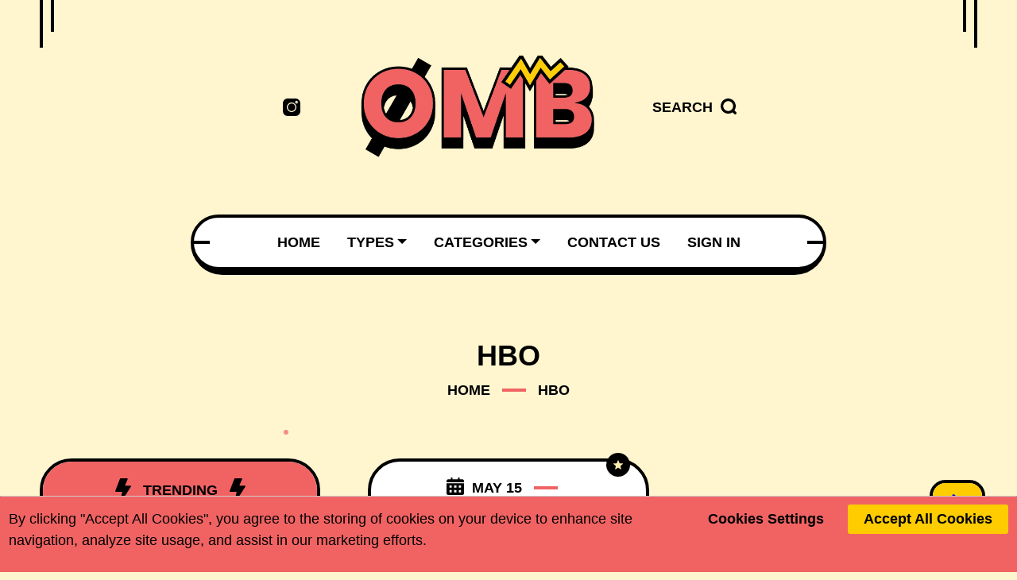

--- FILE ---
content_type: text/html; charset=UTF-8
request_url: https://www.ooohmyblog.com/tag/%20HBO
body_size: 47285
content:
<!doctype html>
<html lang="en">

<head>
    
    <link rel="text/css" href="https://www.ooohmyblog.com/assets/css/plugins/fontello.css" rel='preload' as='style'
        onload="this.onload=null;this.rel='stylesheet'">
    <!-- meta -->
 <meta http-equiv="X-UA-Compatible" content="IE=edge">
 <meta name="google-adsense-account" content="ca-pub-6648301287499589">
 <meta name="language" content="EN">
 <meta name="robots" content="index,follow" />
 <meta name="Classification" content="Blog">
 <meta name="designer" content="ooohmyblog">
 <meta name="copyright" content="© 2026 ooohmyblog. All Rights Reserved.">
 <meta name="reply-to" content="support@ooohmyblog.com">
 <link rel="canonical" href="https://www.ooohmyblog.com/" />
 <meta name="url" content="https://www.ooohmyblog.com/tag/%20HBO">
 <meta name="identifier-URL" content="https://www.ooohmyblog.com/tag/%20HBO">
 <meta name="coverage" content="Worldwide">
 <meta name="distribution" content="Global">
 <meta name="rating" content="General">
 <meta name="revisit-after" content="7 days">
 <meta http-equiv="Expires" content="0">
 <meta http-equiv="Pragma" content="no-cache">
 <meta name="apple-mobile-web-app-capable" content="yes">
 <meta content="yes" name="apple-touch-fullscreen" />
 <meta name="apple-mobile-web-app-status-bar-style" content="black">
 <meta http-equiv="Page-Enter" content="RevealTrans(Duration=2.0,Transition=2)" />
 <meta http-equiv="Page-Exit" content="RevealTrans(Duration=3.0,Transition=12)" />
 <meta name="mssmarttagspreventparsing" content="true">
 <meta http-equiv="X-UA-Compatible" content="chrome=1">
 <meta http-equiv="Cache-control" content="public">
 <!-- Favicon -->
 <meta name="theme-color" content="#f16363">
 <link rel="apple-touch-icon" sizes="57x57" href="https://www.ooohmyblog.com/fav/apple-icon-57x57.png">
 <link rel="apple-touch-icon" sizes="60x60" href="https://www.ooohmyblog.com/fav/apple-icon-60x60.png">
 <link rel="apple-touch-icon" sizes="72x72" href="https://www.ooohmyblog.com/fav/apple-icon-72x72.png">
 <link rel="apple-touch-icon" sizes="76x76" href="https://www.ooohmyblog.com/fav/apple-icon-76x76.png">
 <link rel="apple-touch-icon" sizes="114x114" href="https://www.ooohmyblog.com/fav/apple-icon-114x114.png">
 <link rel="apple-touch-icon" sizes="120x120" href="https://www.ooohmyblog.com/fav/apple-icon-120x120.png">
 <link rel="apple-touch-icon" sizes="144x144" href="https://www.ooohmyblog.com/fav/apple-icon-144x144.png">
 <link rel="apple-touch-icon" sizes="152x152" href="https://www.ooohmyblog.com/fav/apple-icon-152x152.png">
 <link rel="apple-touch-icon" sizes="180x180" href="https://www.ooohmyblog.com/fav/apple-icon-180x180.png">
 <link rel="icon" type="image/png" sizes="192x192" href="https://www.ooohmyblog.com/fav/android-icon-192x192.png">
 <link rel="icon" type="image/png" sizes="32x32" href="https://www.ooohmyblog.com/fav/favicon-32x32.png">
 <link rel="icon" type="image/png" sizes="96x96" href="https://www.ooohmyblog.com/fav/favicon-96x96.png">
 <link rel="icon" type="image/png" sizes="16x16" href="https://www.ooohmyblog.com/fav/favicon-16x16.png">
 
 <meta name="msapplication-TileColor" content="#f16363">
 <meta name="msapplication-TileImage" content="https://www.ooohmyblog.com/fav/ms-icon-144x144.png">
 <!-- Fonts -->
 <title>
               HBO      </title>
 <meta charset="utf-8">
 <meta name="viewport" content="width=device-width, initial-scale=1.0">
 <!-- CSRF Token -->
 <meta name="csrf-token" content="Mqq1MxVTHaRdtcRnHA3cNPGmWjbj1BWqOThsS5KU">

 <meta property="og:description"
     content="Your one stop shop for anything and everything you wanna know.
" />
 <meta property="og:title"
     content=" HBO">
 <meta property="og:url" content="https://www.ooohmyblog.com/tag/%20HBO">
 <meta property="og:image"
     content="https://www.ooohmyblog.com/assets/images/logo/logo.webp
">

 <meta name="keywords"
     content="blog,starting a blog,blog post,blog is,make money blogging,google blogger,food blogger,blog writing,personal blog,blogger websites,blog sites,free blog sites,create a blog,latest posts
" />
 <meta name="description"
     content="Your one stop shop for anything and everything you wanna know.
" />
 <meta name="subject" content="ooohmyblog Marketing
">
 <meta name="author"
     content="ooohmyblog
, support@ooohmyblog.com">
 <meta name="owner" content="ooohmyblog
">
 <meta property="twitter:card" content="summary_large_image">
 <meta property="twitter:url" content="https://www.ooohmyblog.com/tag/%20HBO">
 <meta property="twitter:title"
     content="     HBO">
 <meta property="twitter:description"
     content="Your one stop shop for anything and everything you wanna know.
">
 <meta property="twitter:image"
     content="https://www.ooohmyblog.com/assets/images/logo/logo.webp
">


 <meta property="og:type" content=" article
" />

 


 <script type="application/ld+json">
{
  "@context": "https://schema.org/",
  "@type": "Article",
  "mainEntityOfPage": {
    "@type": "WebPage",
    "@id": "https://www.ooohmyblog.com/"
  },
  "headline": "OMB: Anything, everything, all at one place",
  "description": "Your one stop shop for anything and everything you wanna know.",
  "image": {
    "@type": "ImageObject",
    "url": "https://www.ooohmyblog.com/assets/images/logo/logo.webp",
    "width": "",
    "height": ""
  },
  "author": {
    "@type": "Person",
    "name": "Vikas Sharmaa"
  },
  "publisher": {
    "@type": "Organization",
    "name": "https://www.ooohmyblog.com/assets/images/logo/logo.webp",
    "logo": {
      "@type": "ImageObject",
      "url": "",
      "width": "",
      "height": ""
    }
  },
  "datePublished": ""
}
</script>


<style>
    .mfp-bg,
.mfp-wrap {
    position: fixed;
    left: 0;
    top: 0;
}
a:focus,
button:focus,
input:focus,
select:focus,
textarea:focus {
  outline: 2px solid #4A90E2;  /* Blue outline */
  outline-offset: 2px;  /* Slight offset for better visibility */
}
.mfp-bg,
.mfp-container,
.mfp-wrap {
    height: 100%;
    width: 100%;
}
.mfp-arrow:after,
.mfp-arrow:before,
.mfp-container:before,
.mfp-figure:after {
    content: "";
}
.mfp-bg {
    z-index: 1042;
    overflow: hidden;
    background: #0b0b0b;
    opacity: 0.8;
}
.mfp-wrap {
    z-index: 1043;
    outline: 0 !important;
    -webkit-backface-visibility: hidden;
}
.mfp-container {
    text-align: center;
    position: absolute;
    left: 0;
    top: 0;
    padding: 0 8px;
    -webkit-box-sizing: border-box;
    box-sizing: border-box;
}
.mfp-container:before {
    display: inline-block;
    height: 100%;
    vertical-align: middle;
}
.mfp-align-top .mfp-container:before {
    display: none;
}
.mfp-content {
    position: relative;
    display: inline-block;
    vertical-align: middle;
    margin: 0 auto;
    text-align: left;
    z-index: 1045;
}
.mfp-ajax-holder .mfp-content,
.mfp-inline-holder .mfp-content {
    width: 100%;
    cursor: auto;
}
.mfp-ajax-cur {
    cursor: progress;
}
.mfp-zoom-out-cur,
.mfp-zoom-out-cur .mfp-image-holder .mfp-close {
    cursor: -webkit-zoom-out;
    cursor: zoom-out;
}
.mfp-zoom {
    cursor: pointer;
    cursor: -webkit-zoom-in;
    cursor: zoom-in;
}
.mfp-auto-cursor .mfp-content {
    cursor: auto;
}
.mfp-arrow,
.mfp-close,
.mfp-counter,
.mfp-preloader {
    -webkit-user-select: none;
    -moz-user-select: none;
    -ms-user-select: none;
    user-select: none;
}
.mfp-loading.mfp-figure {
    display: none;
}
.mfp-hide {
    display: none !important;
}
.mfp-preloader {
    color: #ccc;
    position: absolute;
    top: 50%;
    width: auto;
    text-align: center;
    margin-top: -0.8em;
    left: 8px;
    right: 8px;
    z-index: 1044;
}
.mfp-preloader a {
    color: #ccc;
}
.mfp-close,
.mfp-preloader a:hover {
    color: #fff;
}
.mfp-s-error .mfp-content,
.mfp-s-ready .mfp-preloader {
    display: none;
}
button.mfp-arrow,
button.mfp-close {
    overflow: visible;
    cursor: pointer;
    background: 0 0;
    border: 0;
    -webkit-appearance: none;
    display: block;
    outline: 0;
    padding: 0;
    z-index: 1046;
    -webkit-box-shadow: none;
    box-shadow: none;
    -ms-touch-action: manipulation;
    touch-action: manipulation;
}
.mfp-figure:after,
.mfp-iframe-scaler iframe {
    -webkit-box-shadow: 0 0 8px rgba(0, 0, 0, 0.6);
    box-shadow: 0 0 8px rgba(0, 0, 0, 0.6);
    position: absolute;
    left: 0;
}
button::-moz-focus-inner {
    padding: 0;
    border: 0;
}
.mfp-close {
    width: 44px;
    height: 44px;
    line-height: 44px;
    position: absolute;
    right: 0;
    top: 0;
    text-decoration: none;
    text-align: center;
    opacity: 0.65;
    padding: 0 0 18px 10px;
    font-style: normal;
    font-size: 28px;
    font-family: Arial, Baskerville, monospace;
}
.mfp-close:focus,
.mfp-close:hover {
    opacity: 1;
}
.mfp-close:active {
    top: 1px;
}
.mfp-close-btn-in .mfp-close {
    color: #333;
}
.mfp-iframe-holder .mfp-close,
.mfp-image-holder .mfp-close {
    color: #fff;
    right: -6px;
    text-align: right;
    padding-right: 6px;
    width: 100%;
}
.mfp-counter {
    position: absolute;
    top: 0;
    right: 0;
    color: #ccc;
    font-size: 12px;
    line-height: 18px;
    white-space: nowrap;
}
.mfp-figure,
img.mfp-img {
    line-height: 0;
}
.mfp-arrow {
    position: absolute;
    opacity: 0.65;
    margin: -55px 0 0;
    top: 50%;
    padding: 0;
    width: 90px;
    height: 110px;
    -webkit-tap-highlight-color: transparent;
}
.mfp-arrow:active {
    margin-top: -54px;
}
.mfp-arrow:focus,
.mfp-arrow:hover {
    opacity: 1;
}
.mfp-arrow:after,
.mfp-arrow:before {
    display: block;
    width: 0;
    height: 0;
    position: absolute;
    left: 0;
    top: 0;
    margin-top: 35px;
    margin-left: 35px;
    border: inset transparent;
}
.mfp-arrow:after {
    border-top-width: 13px;
    border-bottom-width: 13px;
    top: 8px;
}
.mfp-arrow:before {
    border-top-width: 21px;
    border-bottom-width: 21px;
    opacity: 0.7;
}
.mfp-arrow-left {
    left: 0;
}
.mfp-arrow-left:after {
    border-right: 17px solid #fff;
    margin-left: 31px;
}
.mfp-arrow-left:before {
    margin-left: 25px;
    border-right: 27px solid #3f3f3f;
}
.mfp-arrow-right {
    right: 0;
}
.mfp-arrow-right:after {
    border-left: 17px solid #fff;
    margin-left: 39px;
}
.mfp-arrow-right:before {
    border-left: 27px solid #3f3f3f;
}
.mfp-iframe-holder {
    padding-top: 40px;
    padding-bottom: 40px;
}
.mfp-iframe-holder .mfp-content {
    line-height: 0;
    width: 100%;
    max-width: 900px;
}
.mfp-image-holder .mfp-content,
img.mfp-img {
    max-width: 100%;
}
.mfp-iframe-holder .mfp-close {
    top: -40px;
}
.mfp-iframe-scaler {
    width: 100%;
    height: 0;
    overflow: hidden;
    padding-top: 56.25%;
}
.mfp-iframe-scaler iframe {
    display: block;
    top: 0;
    width: 100%;
    height: 100%;
    background: #000;
}
.mfp-figure:after,
img.mfp-img {
    width: auto;
    height: auto;
    display: block;
}
img.mfp-img {
    -webkit-box-sizing: border-box;
    box-sizing: border-box;
    padding: 40px 0;
    margin: 0 auto;
}
.mfp-figure:after {
    top: 40px;
    bottom: 40px;
    right: 0;
    z-index: -1;
    background: #444;
}
.mfp-figure small {
    color: #bdbdbd;
    display: block;
    font-size: 12px;
    line-height: 14px;
}
.mfp-figure figure {
    margin: 0;
}
.mfp-bottom-bar {
    margin-top: -36px;
    position: absolute;
    top: 100%;
    left: 0;
    width: 100%;
    cursor: auto;
}
.mfp-title {
    text-align: left;
    line-height: 18px;
    color: #f3f3f3;
    word-wrap: break-word;
    padding-right: 36px;
}
.mfp-gallery .mfp-image-holder .mfp-figure {
    cursor: pointer;
}
@media screen and (max-width: 800px) and (orientation: landscape),
    screen and (max-height: 300px) {
    .mfp-img-mobile .mfp-image-holder {
        padding-left: 0;
        padding-right: 0;
    }
    .mfp-img-mobile img.mfp-img {
        padding: 0;
    }
    .mfp-img-mobile .mfp-figure:after {
        top: 0;
        bottom: 0;
    }
    .mfp-img-mobile .mfp-figure small {
        display: inline;
        margin-left: 5px;
    }
    .mfp-img-mobile .mfp-bottom-bar {
        background: rgba(0, 0, 0, 0.6);
        bottom: 0;
        margin: 0;
        top: auto;
        padding: 3px 5px;
        position: fixed;
        -webkit-box-sizing: border-box;
        box-sizing: border-box;
    }
    .mfp-img-mobile .mfp-bottom-bar:empty {
        padding: 0;
    }
    .mfp-img-mobile .mfp-counter {
        right: 5px;
        top: 3px;
    }
    .mfp-img-mobile .mfp-close {
        top: 0;
        right: 0;
        width: 35px;
        height: 35px;
        line-height: 35px;
        background: rgba(0, 0, 0, 0.6);
        position: fixed;
        text-align: center;
        padding: 0;
    }
}
@media all and (max-width: 900px) {
    .mfp-arrow {
        -webkit-transform: scale(0.75);
        -ms-transform: scale(0.75);
        transform: scale(0.75);
    }
    .mfp-arrow-left {
        -webkit-transform-origin: 0;
        -ms-transform-origin: 0;
        transform-origin: 0;
    }
    .mfp-arrow-right {
        -webkit-transform-origin: 100%;
        -ms-transform-origin: 100%;
        transform-origin: 100%;
    }
    .mfp-container {
        padding-left: 6px;
        padding-right: 6px;
    }
}
.ooohmyblog-fn-wrapper_all_inner {
    -webkit-box-sizing: border-box;
    box-sizing: border-box;
}
.wp-block-latest-comments,
.wp-block-latest-posts__list,
.wp-block-archives-list,
.wp-block-categories-list,
#recentcomments,
.widget_rss ul,
.widget_recent_entries ul,
.widget_meta ul,
.widget_pages ul,
.widget_categories ul,
.widget_archive ul {
    margin: 0;
    list-style-type: none;
}
#recentcomments li,
.wp-block-latest-comments li,
.wp-block-latest-posts__list li,
.wp-block-archives-list li,
.wp-block-categories-list li,
.widget_rss li,
.widget_recent_entries li,
.widget_meta li,
.widget_pages li,
.widget_categories li,
.widget_archive li {
    margin-bottom: 5px;
    font-size: 18px;
    font-family: var(--hff);
    font-weight: 600;
    letter-spacing: 0;
    color: #000;
    position: relative;
}
#recentcomments a,
.wp-block-latest-comments a,
.wp-block-latest-posts__list a,
.wp-block-archives-list a,
.wp-block-categories-list a,
.widget_rss a,
.widget_recent_entries a,
.widget_meta a,
.widget_pages a,
.widget_categories a,
.widget_archive a {
    color: #000;
}
#recentcomments a:hover,
.wp-block-latest-comments a:hover,
.wp-block-latest-posts__list a:hover,
.wp-block-archives-list a:hover,
.wp-block-categories-list a:hover,
.widget_rss a:hover,
.widget_recent_entries a:hover,
.widget_meta a:hover,
.widget_pages a:hover,
.widget_categories a:hover,
.widget_archive a:hover {
    color: var(--ooohmyblog-mc2);
    -webkit-mask-image: -webkit-linear-gradient(
        165deg,
        rgba(0, 0, 0, 0.6) 30%,
        #000 50%,
        rgba(0, 0, 0, 0.6) 70%
    );
    -webkit-mask-size: 200%;
    -webkit-animation: shine 2s infinite;
    animation: shine 2s infinite;
}
.widget_archive li,
.widget_categories li {
    display: -webkit-flex;
    display: -moz-flex;
    display: -ms-flex;
    display: -o-flex;
    display: -webkit-box;
    display: -ms-flexbox;
    display: flex;
    -webkit-box-pack: justify;
    -webkit-justify-content: space-between;
    -ms-flex-pack: justify;
    justify-content: space-between;
    -ms-align-items: center;
    -webkit-box-align: center;
    -webkit-align-items: center;
    -ms-flex-align: center;
    align-items: center;
    -webkit-flex-wrap: wrap;
    -ms-flex-wrap: wrap;
    flex-wrap: wrap;
}
.widget_block .children {
    margin-top: 20px;
    -webkit-box-flex: 1;
    -webkit-flex: 1 1 100%;
    -ms-flex: 1 1 100%;
    flex: 1 1 100%;
}
.widget_categories .children {
    margin-top: 10px;
    -webkit-box-flex: 1;
    -webkit-flex: 1 1 100%;
    -ms-flex: 1 1 100%;
    flex: 1 1 100%;
    margin-bottom: -10px;
    margin-left: 10px;
}
.rssSummary {
    font-size: 16px;
    line-height: 1.44;
    font-family: var(--bff);
    font-style: normal;
    margin: 24px 0 18px;
}
.rss-date {
    font-weight: 400;
    font-size: 16px;
    font-family: var(--bff);
    background: #000;
    color: #fff;
    display: inline-block;
    border-radius: 15px;
    padding: 0 10px;
    font-style: normal;
}
.wp-calendar-nav {
    display: -webkit-flex;
    display: -moz-flex;
    display: -ms-flex;
    display: -o-flex;
    display: -webkit-box;
    display: -ms-flexbox;
    display: flex;
    margin: 0;
    padding: 0;
    -webkit-box-pack: justify;
    -webkit-justify-content: space-between;
    -ms-flex-pack: justify;
    justify-content: space-between;
}
.wp-calendar-nav .pad {
    display: none;
}
.wp-calendar-nav span {
    width: 49%;
    width: calc(50% - 2px);
    display: block;
}
.wp-calendar-nav a {
    color: #fff;
    background-color: #000;
    height: 40px;
    white-space: nowrap;
    -o-text-overflow: ellipsis;
    text-overflow: ellipsis;
    overflow: hidden;
    display: -webkit-flex;
    display: -moz-flex;
    display: -ms-flex;
    display: -o-flex;
    display: -webkit-box;
    display: -ms-flexbox;
    display: flex;
    -ms-align-items: center;
    -webkit-box-align: center;
    -webkit-align-items: center;
    -ms-flex-align: center;
    align-items: center;
    -webkit-box-pack: center;
    -webkit-justify-content: center;
    -ms-flex-pack: center;
    justify-content: center;
    font-size: 14px;
    font-family: var(--hff);
    text-transform: uppercase;
    font-weight: 600;
}
.wp-calendar-nav-next a {
    border-radius: 0 8px 8px 0;
}
.wp-calendar-nav-prev a {
    border-radius: 8px 0 0 8px;
}
.searchform .search-wrapper {
    display: -webkit-flex;
    display: -moz-flex;
    display: -ms-flex;
    display: -o-flex;
    display: -webkit-box;
    display: -ms-flexbox;
    display: flex;
    -webkit-box-pack: justify;
    -webkit-justify-content: space-between;
    -ms-flex-pack: justify;
    justify-content: space-between;
    border: 4px solid #000;
    border-radius: 50px;
    background-color: #eee;
}
.searchform .search-wrapper input[type="submit"] {
    height: 60px;
    background-color: var(--ooohmyblog-mc1);
    color: #000;
    font-family: var(--hff);
    font-weight: 900;
    font-size: 18px;
    letter-spacing: 0.25px;
    text-transform: uppercase;
    outline: 0;
    padding: 0 30px;
    border: 4px solid #000;
    cursor: pointer;
    border-radius: 50px;
    margin: -4px;
    margin-left: 0;
}
.searchform .search-wrapper input[type="submit"]:hover {
    background-color: #fff;
    -webkit-mask-image: -webkit-linear-gradient(
        165deg,
        rgba(0, 0, 0, 0.6) 30%,
        #000 50%,
        rgba(0, 0, 0, 0.6) 70%
    );
    -webkit-mask-size: 200%;
    -webkit-animation: shine 2s infinite;
    animation: shine 2s infinite;
}
.searchform .search-wrapper input[type="text"] {
    width: 100%;
    color: #000;
    height: 52px;
    background-color: transparent !important;
    padding: 0 20px;
    border-radius: 0 !important;
    outline: 0;
    max-width: 100%;
    font-size: 18px;
    font-weight: 600;
    letter-spacing: 0;
    font-style: normal;
    font-family: var(--hff);
    border: 0 !important;
}
.wp-block-tag-cloud,
.tagcloud {
    display: -webkit-flex;
    display: -moz-flex;
    display: -ms-flex;
    display: -o-flex;
    display: -webkit-box;
    display: -ms-flexbox;
    display: flex;
    -webkit-flex-wrap: wrap;
    -ms-flex-wrap: wrap;
    flex-wrap: wrap;
    -webkit-box-pack: center;
    -webkit-justify-content: center;
    -ms-flex-pack: center;
    justify-content: center;
    -ms-align-items: center;
    -webkit-box-align: center;
    -webkit-align-items: center;
    -ms-flex-align: center;
    align-items: center;
    margin-left: -15px;
}
.wp-block-tag-cloud a,
.tagcloud a {
    text-decoration: none;
    color: #000;
    font-size: 16px !important;
    font-weight: 900;
    font-family: var(--hff);
    margin-left: 15px;
    margin-bottom: 4px;
    text-transform: uppercase;
}
.wp-block-tag-cloud a:before,
.tagcloud a:before {
    content: "#";
    color: var(--ooohmyblog-mc2);
    border-radius: b;
}
.category__item:hover .name,
.wp-block-tag-cloud a:hover,
.tagcloud a:hover {
    color: var(--ooohmyblog-mc2);
    -webkit-mask-image: -webkit-linear-gradient(
        165deg,
        rgba(0, 0, 0, 0.6) 30%,
        #000 50%,
        rgba(0, 0, 0, 0.6) 70%
    );
    -webkit-mask-size: 200%;
    -webkit-animation: shine 2s infinite;
    animation: shine 2s infinite;
}
.wp-block-tag-cloud a:hover:before,
.tagcloud a:hover:before {
    color: #000;
}
.ooohmyblog_fn_widget_articles {
    padding: 0 26px 26px;
}
.ooohmyblog_fn_widget_articles ul {
    margin: 0;
    padding: 0;
    list-style-type: none;
}
.ooohmyblog_fn_widget_articles li {
    margin-bottom: 15px;
}
.ooohmyblog_fn_widget_articles a {
    z-index: 5;
}
.ooohmyblog_fn_widget_articles .item:after {
    content: "";
    position: absolute;
    top: 0;
    left: -4px;
    right: -4px;
    bottom: -10px;
    z-index: -1;
    border-radius: 0 0 15px 15px;
    border-bottom: 10px solid #000;
}
.ooohmyblog_fn_widget_articles .arrow {
    display: block;
    width: 22px;
    height: 14px;
    position: absolute;
    bottom: 23px;
    right: 26px;
    -webkit-transition: all 0.3s ease;
    -o-transition: all 0.3s ease;
    transition: all 0.3s ease;
}
.ooohmyblog_fn_widget_articles .item:hover .arrow {
    -webkit-transform: translateX(10px);
    -ms-transform: translateX(10px);
    transform: translateX(10px);
}
.ooohmyblog_fn_widget_articles .arrow:after {
    content: "";
    position: absolute;
    left: 0;
    width: 22px;
    height: 2px;
    background-color: #000;
    top: 50%;
    margin-top: -1px;
}
.ooohmyblog_fn_widget_articles .arrow .fn__svg {
    width: auto;
    height: 14px;
    display: block;
    position: absolute;
    top: 0;
    right: 0;
}
.ooohmyblog_fn_widget_articles .item {
    border: 4px solid #000;
    border-radius: 10px;
    padding: 10px 20px 10px 75px;
    position: relative;
    min-height: 124px;
    display: -webkit-flex;
    display: -moz-flex;
    display: -ms-flex;
    display: -o-flex;
    display: -webkit-box;
    display: -ms-flexbox;
    display: flex;
    -webkit-flex-direction: column;
    -moz-flex-direction: column;
    -ms-flex-direction: column;
    -o-flex-direction: column;
    -webkit-box-orient: vertical;
    -webkit-box-direction: normal;
    flex-direction: column;
    -webkit-box-pack: center;
    -webkit-justify-content: center;
    -ms-flex-pack: center;
    justify-content: center;
    z-index: 1;
}
.ooohmyblog_fn_widget_articles .count {
    width: 50px;
    background-color: #000;
    border-radius: 5px;
    position: absolute;
    display: block;
    top: 5px;
    left: 5px;
    bottom: 5px;
    font-size: 24px;
    letter-spacing: 0;
    font-weight: 900;
    font-family: var(--hff);
    color: #fff;
    padding-top: 19px;
    text-align: center;
    line-height: 1;
}
.ooohmyblog_fn_widget_articles .count:after,
.ooohmyblog_fn_widget_articles .count:before {
    content: "";
    position: absolute;
    background-color: var(--ooohmyblog-mc1);
    width: 6px;
    height: 6px;
    border-radius: 100%;
    left: 50%;
    margin-left: -3px;
}
.ooohmyblog_fn_widget_articles .count:after {
    bottom: 45px;
}
.ooohmyblog_fn_widget_articles .count:before {
    bottom: 29px;
}
.ooohmyblog_fn_widget_articles .fn_title {
    font-size: 18px;
    margin: 0;
    line-height: 1.3333;
    letter-spacing: 0;
    font-weight: 600;
    margin-bottom: 5px;
}
.ooohmyblog_fn_widget_articles .fn_date {
    margin: 0;
    padding: 0;
    position: relative;
    overflow: hidden;
}
.ooohmyblog_fn_widget_articles .comment_count {
    -webkit-transform: translateY(100%);
    -ms-transform: translateY(100%);
    transform: translateY(100%);
    position: absolute;
    top: 0;
    left: 0;
    right: 0;
}
.ooohmyblog_fn_widget_articles .item:hover .post_date {
    -webkit-transform: translateY(-100%);
    -ms-transform: translateY(-100%);
    transform: translateY(-100%);
}
.ooohmyblog_fn_widget_articles .item:hover .comment_count {
    -webkit-transform: translateY(0);
    -ms-transform: translateY(0);
    transform: translateY(0);
}
.ooohmyblog_fn_widget_articles .fn_date span {
    display: block;
    white-space: nowrap;
    -o-text-overflow: ellipsis;
    text-overflow: ellipsis;
    overflow: hidden;
    font-size: 14px;
    font-weight: 600;
    font-family: var(--hff);
    font-style: italic;
    -webkit-transition: all 0.3s ease;
    -o-transition: all 0.3s ease;
    transition: all 0.3s ease;
}
.ooohmyblog_fn_ccategories ul {
    margin: 0;
    padding: 0;
    list-style-type: none;
    display: -webkit-flex;
    display: -moz-flex;
    display: -ms-flex;
    display: -o-flex;
    display: -webkit-box;
    display: -ms-flexbox;
    display: flex;
    -webkit-flex-wrap: wrap;
    -ms-flex-wrap: wrap;
    flex-wrap: wrap;
    -webkit-flex-direction: column;
    -moz-flex-direction: column;
    -ms-flex-direction: column;
    -o-flex-direction: column;
    -webkit-box-orient: vertical;
    -webkit-box-direction: normal;
    flex-direction: column;
    margin-left: -10px;
}
.ooohmyblog_fn_ccategories li {
    max-width: 100%;
    margin: 0 0 10px 10px;
    padding: 0;
    border: 4px solid #000;
    border-radius: 40px;
}
.category__item .cat_title {
    display: -webkit-flex;
    display: -moz-flex;
    display: -ms-flex;
    display: -o-flex;
    display: -webkit-box;
    display: -ms-flexbox;
    display: flex;
    -webkit-box-pack: justify;
    -webkit-justify-content: space-between;
    -ms-flex-pack: justify;
    justify-content: space-between;
    font-size: 18px;
    font-weight: 900;
    letter-spacing: 0.25px;
    text-transform: uppercase;
    font-family: var(--hff);
    overflow: hidden;
    -o-text-overflow: ellipsis;
    text-overflow: ellipsis;
    -ms-align-items: center;
    -webkit-box-align: center;
    -webkit-align-items: center;
    -ms-flex-align: center;
    align-items: center;
}
.category__item .name {
    padding: 0 10px 0 16px;
    max-width: calc(100% - 36px);
    overflow: hidden;
    -o-text-overflow: ellipsis;
    text-overflow: ellipsis;
}
.category__item .cat_title span {
    white-space: nowrap;
}
.category__item .cat_count {
    display: -webkit-flex;
    display: -moz-flex;
    display: -ms-flex;
    display: -o-flex;
    display: -webkit-box;
    display: -ms-flexbox;
    display: flex;
    -ms-align-items: center;
    -webkit-box-align: center;
    -webkit-align-items: center;
    -ms-flex-align: center;
    align-items: center;
    white-space: nowrap;
}
.category__item .count {
    width: 40px;
    height: 40px;
    display: -webkit-flex;
    display: -moz-flex;
    display: -ms-flex;
    display: -o-flex;
    display: -webkit-box;
    display: -ms-flexbox;
    display: flex;
    background-color: var(--ooohmyblog-mc1);
    -ms-align-items: center;
    -webkit-box-align: center;
    -webkit-align-items: center;
    -ms-flex-align: center;
    align-items: center;
    -webkit-box-pack: center;
    -webkit-justify-content: center;
    -ms-flex-pack: center;
    justify-content: center;
    text-align: center;
    border-radius: 100%;
    font-size: 16px;
    font-weight: 900;
    font-family: var(--hff);
    border: 4px solid #000;
    margin: -4px;
    margin-left: 0;
}
.category__item {
    position: relative;
}
.category__item a {
    z-index: 10;
}
.wp-block-search {
    margin-bottom: 30px;
}
.wp-block-search__inside-wrapper {
    display: -webkit-flex;
    display: -moz-flex;
    display: -ms-flex;
    display: -o-flex;
    display: -webkit-box;
    display: -ms-flexbox;
    display: flex;
    -webkit-box-pack: justify;
    -webkit-justify-content: space-between;
    -ms-flex-pack: justify;
    justify-content: space-between;
    border: 4px solid #000;
    border-radius: 50px;
    background-color: #eee;
}
.wp-block-search__inside-wrapper button[type="submit"] {
    height: 60px;
    background-color: var(--ooohmyblog-mc1);
    color: #000;
    font-family: var(--hff);
    font-weight: 900;
    font-size: 18px;
    letter-spacing: 0.25px;
    text-transform: uppercase;
    outline: 0;
    padding: 0 30px;
    border: 4px solid #000;
    cursor: pointer;
    border-radius: 50px;
    margin: -4px;
    margin-left: 0;
}
.wp-block-search__inside-wrapper button[type="submit"]:hover {
    background-color: #fff;
    -webkit-mask-image: -webkit-linear-gradient(
        165deg,
        rgba(0, 0, 0, 0.6) 30%,
        #000 50%,
        rgba(0, 0, 0, 0.6) 70%
    );
    -webkit-mask-size: 200%;
    -webkit-animation: shine 2s infinite;
    animation: shine 2s infinite;
}
.wp-block-search__label {
    display: none;
}
.wp-block-search__inside-wrapper input[type="search"] {
    width: 100%;
    color: #000;
    height: 52px;
    background-color: transparent !important;
    padding: 0 20px;
    border-radius: 0 !important;
    outline: 0;
    max-width: 100%;
    font-size: 18px;
    font-weight: 600;
    letter-spacing: 0;
    font-style: normal;
    font-family: var(--hff);
    border: 0 !important;
}
.wp-block-group.has-background {
    padding: 20px;
    border-radius: 8px;
}
.wp-block-group {
    margin-bottom: 20px;
}
.wp-block-group:last-child {
    margin-bottom: 0;
}
.wp-block-media-text {
    margin-bottom: 20px;
}
.wp-block-group.has-background > * > * {
    margin-bottom: 20px;
}
.wp-block-group.has-background > * > :last-child {
    margin-bottom: 0;
}
figcaption {
    margin-bottom: 20px;
}
#wp-calendar caption {
    margin-bottom: 15px;
    color: #000;
}
.aligncenter {
    text-align: center;
}
.is-style-squared .wp-block-button__link {
    border-radius: 0;
}
.wp-caption {
    margin-bottom: 30px;
}
.wp-block-image .alignleft {
    margin-right: 30px;
    margin-bottom: 30px;
}
.wp-block-image .alignright {
    margin-left: 30px;
    margin-bottom: 30px;
}
.blocks-gallery-grid .blocks-gallery-image figcaption,
.blocks-gallery-grid .blocks-gallery-item figcaption,
.wp-block-gallery .blocks-gallery-image figcaption,
.wp-block-gallery .blocks-gallery-item figcaption {
    left: 0;
}
.has-background-dim .wp-block-cover-text a {
    color: #fff !important;
}
.is-style-outline > .wp-block-button__link,
.wp-block-button__link.is-style-outline {
    border: 2px solid #000;
    padding-top: 11px;
    padding-bottom: 11px;
    background-color: transparent !important;
}
.blocks-gallery-caption {
    margin-bottom: 30px;
    text-align: center;
}
.wp-block-gallery {
    margin-bottom: 30px;
}
.wp-block-calendar table caption,
.wp-block-calendar table tbody {
    color: #eee;
}
.wp-block-latest-comments__comment {
    width: 100%;
}
.has-avatars
    .wp-block-latest-comments__comment
    .wp-block-latest-comments__comment-excerpt,
.has-avatars
    .wp-block-latest-comments__comment
    .wp-block-latest-comments__comment-meta {
    margin-left: 0;
}
.wp-block-latest-comments .avatar,
.wp-block-latest-comments__comment-avatar {
    margin-bottom: 15px;
    margin-right: 15px;
}
.calendar_wrap :last-child {
    margin-bottom: 0;
}
.wp-block-embed {
    margin: 0 0 30px;
}
.wp-block-search .wp-block-search__button {
    min-width: inherit;
    padding: 0.375em 20px;
}
.wp-block-latest-comments__comment {
    line-height: 1.7;
}
.wp-block-latest-comments__comment a {
    display: inline;
}
.wp-block-archives-list a {
    border: 0 !important;
}
.wp-block-calendar table th {
    background-color: #000;
}
.alignleft {
    margin-right: 30px !important;
}
.blocks-gallery-caption {
    margin-bottom: 30px !important;
}
.wp-block-calendar tbody td,
.wp-block-calendar th {
    border: 2px solid #000;
    color: #000;
}
.ooohmyblog_fn_widget_social ul {
    -ms-align-items: center;
    -webkit-box-align: center;
    -webkit-align-items: center;
    -ms-flex-align: center;
    align-items: center;
    -webkit-box-pack: center;
    -webkit-justify-content: center;
    -ms-flex-pack: center;
    justify-content: center;
}
.ooohmyblog_fn_widget_followers ul {
    display: grid;
    grid-template-columns: repeat(auto-fit, minmax(115px, 1fr));
    grid-gap: 0 20px;
    -webkit-box-pack: center;
    -webkit-justify-content: center;
    -ms-flex-pack: center;
    justify-content: center;
    margin: 0;
    padding: 0;
    list-style-type: none;
}
.ooohmyblog_fn_widget_followers li {
    margin: 0 0 31px 0;
}
.ooohmyblog_fn_widget_followers .item {
    display: -webkit-flex;
    display: -moz-flex;
    display: -ms-flex;
    display: -o-flex;
    display: -webkit-box;
    display: -ms-flexbox;
    display: flex;
    -webkit-flex-direction: column;
    -moz-flex-direction: column;
    -ms-flex-direction: column;
    -o-flex-direction: column;
    -webkit-box-orient: vertical;
    -webkit-box-direction: normal;
    flex-direction: column;
    -ms-align-items: center;
    -webkit-box-align: center;
    -webkit-align-items: center;
    -ms-flex-align: center;
    align-items: center;
    -webkit-box-pack: center;
    -webkit-justify-content: center;
    -ms-flex-pack: center;
    justify-content: center;
    position: relative;
}
.ooohmyblog_fn_widget_followers .item a {
    position: absolute;
    top: 0;
    left: 0;
    right: 0;
    bottom: -11px;
    z-index: 6;
}
.ooohmyblog_fn_widget_followers .icon {
    width: 80px;
    height: 80px;
    display: -webkit-flex;
    display: -moz-flex;
    display: -ms-flex;
    display: -o-flex;
    display: -webkit-box;
    display: -ms-flexbox;
    display: flex;
    -webkit-box-pack: center;
    -webkit-justify-content: center;
    -ms-flex-pack: center;
    justify-content: center;
    -ms-align-items: center;
    -webkit-box-align: center;
    -webkit-align-items: center;
    -ms-flex-align: center;
    align-items: center;
    text-align: center;
    border-radius: 100%;
    position: relative;
    background-color: #000;
    color: #fff;
}
.ooohmyblog_fn_widget_followers i {
    font-size: 40px;
    line-height: 0;
    display: block;
}
.ooohmyblog_fn_widget_followers li:hover .subtitle {
    opacity: 0;
    -webkit-transform: rotate(-15deg) translateX(-27px);
    -ms-transform: rotate(-15deg) translateX(-27px);
    transform: rotate(-15deg) translateX(-27px);
}
.ooohmyblog_fn_widget_followers li:hover .count {
    opacity: 1;
    visibility: visible;
    -webkit-transform: rotate(-15deg) translateX(7px);
    -ms-transform: rotate(-15deg) translateX(7px);
    transform: rotate(-15deg) translateX(7px);
}
.ooohmyblog_fn_widget_followers .count {
    color: #000;
    font-weight: 600;
    font-size: 14px;
    letter-spacing: 0.5px;
    text-transform: uppercase;
    font-family: var(--hff);
    display: block;
    border: 4px solid #000;
    height: 30px;
    line-height: 22px;
    padding: 0 16px;
    border-radius: 30px;
    background-color: #fff;
    white-space: nowrap;
    overflow: hidden;
    -o-text-overflow: ellipsis;
    text-overflow: ellipsis;
    -webkit-transform: rotate(-15deg) translateX(27px);
    -ms-transform: rotate(-15deg) translateX(27px);
    transform: rotate(-15deg) translateX(27px);
    position: absolute;
    margin: 0 auto;
    bottom: 0;
    z-index: 4;
    opacity: 0;
    text-align: center;
    -webkit-transition: all 0.3s ease;
    -o-transition: all 0.3s ease;
    transition: all 0.3s ease;
}
.ooohmyblog_fn_widget_followers .subtitle {
    color: #000;
    font-weight: 600;
    font-size: 14px;
    letter-spacing: 0.5px;
    text-transform: uppercase;
    font-family: var(--hff);
    display: block;
    border: 4px solid #000;
    height: 30px;
    line-height: 22px;
    padding: 0 16px;
    border-radius: 30px;
    background-color: #fff;
    white-space: nowrap;
    overflow: hidden;
    -o-text-overflow: ellipsis;
    text-overflow: ellipsis;
    -webkit-transform: rotate(-15deg) translateX(7px);
    -ms-transform: rotate(-15deg) translateX(7px);
    transform: rotate(-15deg) translateX(7px);
    position: relative;
    z-index: 3;
    margin: 0 auto;
    margin-top: -19px;
    -webkit-transition: all 0.3s ease;
    -o-transition: all 0.3s ease;
    transition: all 0.3s ease;
}
.ooohmyblog_fn_widget_featured {
    overflow: hidden;
}
.ooohmyblog_fn_widget_featured .item {
    border: 4px solid #000;
    border-radius: 10px;
    padding: 16px 16px 10px;
    margin-right: 5px;
    position: relative;
}
.ooohmyblog_fn_widget_featured .item:after {
    content: "";
    position: absolute;
    top: 0;
    left: 0;
    right: -9px;
    bottom: -9px;
    z-index: -1;
    border-radius: 0 10px 10px;
    border-right: 9px solid #000;
    border-bottom: 9px solid #000;
}
.ooohmyblog_fn_widget_featured .blog__image {
    height: 246px;
    margin-bottom: 19px !important;
}
.ooohmyblog_fn_widget_featured .abs_img {
    background-size: cover;
    background-position: center;
    background-repeat: no-repeat;
    display: -webkit-flex;
    display: -moz-flex;
    display: -ms-flex;
    display: -o-flex;
    display: -webkit-box;
    display: -ms-flexbox;
    display: flex;
    -ms-align-items: center;
    -webkit-box-align: center;
    -webkit-align-items: center;
    -ms-flex-align: center;
    align-items: center;
    -webkit-box-pack: center;
    -webkit-justify-content: center;
    -ms-flex-pack: center;
    justify-content: center;
    font-size: 24px;
    font-weight: 900;
    color: #000;
    text-transform: uppercase;
    font-family: var(--hff);
}
.ooohmyblog_fn_widget_featured .fn_title a {
    white-space: nowrap;
    overflow: hidden;
    -o-text-overflow: ellipsis;
    text-overflow: ellipsis;
    max-width: 100%;
    display: inline-block;
}
.ooohmyblog_fn_widget_featured .fn_title {
    margin: 0;
    letter-spacing: 0;
    font-size: 18px;
    font-weight: 600;
    line-height: 1;
}
.ooohmyblog_fn_widget_featured .swiper-wrapper {
    margin-bottom: 15px;
}
.ooohmyblog_fn_widget_featured .nav {
    display: -webkit-flex;
    display: -moz-flex;
    display: -ms-flex;
    display: -o-flex;
    display: -webkit-box;
    display: -ms-flexbox;
    display: flex;
    -webkit-box-pack: justify;
    -webkit-justify-content: space-between;
    -ms-flex-pack: justify;
    justify-content: space-between;
}
.ooohmyblog_fn_widget_featured .nav a {
    width: 49%;
    width: calc(50% - 2px);
    display: block;
    text-decoration: none;
    background-color: #000;
    height: 40px;
    position: relative;
}
.ooohmyblog_fn_widget_featured .prev {
    border-radius: 10px 0 0 10px;
}
.ooohmyblog_fn_widget_featured .next {
    border-radius: 0 10px 10px 0;
}
.ooohmyblog_fn_widget_featured .prev .arrow {
    -webkit-transform: rotate(180deg);
    -ms-transform: rotate(180deg);
    transform: rotate(180deg);
}
.ooohmyblog_fn_widget_featured .arrow {
    display: block;
    width: 22px;
    height: 14px;
    position: absolute;
    top: 50%;
    left: 50%;
    margin: -7px 0 0 -11px;
    -webkit-transition: all 0.3s ease;
    -o-transition: all 0.3s ease;
    transition: all 0.3s ease;
}
.ooohmyblog_fn_widget_featured .arrow:after {
    content: "";
    position: absolute;
    left: 0;
    width: 22px;
    height: 2px;
    background-color: #fff;
    top: 50%;
    margin-top: -1px;
}
.ooohmyblog_fn_widget_featured .arrow .fn__svg {
    width: auto;
    height: 14px;
    display: block;
    position: absolute;
    top: 0;
    color: #fff;
    right: -1px;
}
.ooohmyblog_fn_widget_featured .next:hover .arrow {
    -webkit-transform: translateX(10px);
    -ms-transform: translateX(10px);
    transform: translateX(10px);
}
.ooohmyblog_fn_widget_featured .prev:hover .arrow {
    -webkit-transform: translateX(-10px) rotate(180deg);
    -ms-transform: translateX(-10px) rotate(180deg);
    transform: translateX(-10px) rotate(180deg);
}
.ooohmyblog_fn_hassidebar .widget_block.widget_media_image {
    border: 0;
    background: 0 0;
    padding: 0;
    border-radius: 0;
    margin-bottom: 50px;
    display: -webkit-flex;
    display: -moz-flex;
    display: -ms-flex;
    display: -o-flex;
    display: -webkit-box;
    display: -ms-flexbox;
    display: flex;
    -webkit-box-pack: center;
    -webkit-justify-content: center;
    -ms-flex-pack: center;
    justify-content: center;
}
.ooohmyblog_fn_hassidebar .widget_block.widget_media_image:after {
    display: none;
}
.ooohmyblog_fn_hassidebar .widget_block.widget_media_image .wp-caption {
    margin-bottom: 0;
}
.ooohmyblog_fn_hassidebar .widget_block:after {
    content: "";
    position: absolute;
    top: 0;
    left: -4px;
    right: -4px;
    bottom: -10px;
    z-index: -1;
    border-radius: 0 0 45px 45px;
    border-bottom: 10px solid #000;
}
.ooohmyblog_fn_hassidebar .widget_block {
    position: relative;
    border: 4px solid #000;
    background-color: #fff;
    border-radius: 40px;
    padding: 26px;
    margin-bottom: 56px;
}
.ooohmyblog_fn_hassidebar .wid-title .text {
    position: relative;
    margin-top: -30px;
    background-color: #000;
    height: 40px;
    line-height: 40px;
    white-space: nowrap;
    -o-text-overflow: ellipsis;
    text-overflow: ellipsis;
    overflow: hidden;
    border-radius: 0 0 25px 25px;
    text-align: center;
    font-size: 14px;
    font-weight: 600;
    font-family: var(--hff);
    text-transform: uppercase;
    color: #fff;
    display: block;
    margin-left: 40px;
    margin-right: 40px;
    margin-bottom: 30px;
    padding: 0 10px;
}
.widget_archive ul {
    margin-left: -10px;
}
.widget_archive li {
    width: 100%;
    border: 4px solid #000;
    border-radius: 40px;
    margin-bottom: 10px;
}
.widget_archive a {
    padding: 0 10px 0 16px;
    font-weight: 900;
    font-size: 16px;
    text-transform: uppercase;
    font-family: var(--hff);
    height: 32px;
    line-height: 32px;
    overflow: hidden;
    white-space: nowrap;
    -o-text-overflow: ellipsis;
    text-overflow: ellipsis;
    -webkit-box-flex: 1;
    -webkit-flex: 1;
    -ms-flex: 1;
    flex: 1;
}
.widget_categories .count,
.widget_archive .count {
    width: 40px;
    height: 40px;
    border-radius: 100%;
    background-color: var(--ooohmyblog-mc1);
    color: #000;
    border: 4px solid #000;
    font-size: 16px;
    font-weight: 900;
    text-align: center;
    line-height: 32px;
    margin: -4px;
    margin-left: 0;
    font-family: var(--hff);
}
.widget_categories li {
    margin-bottom: 10px;
}
.widget_categories .count {
    margin: 0;
}
.widget_nav_menu ul {
    padding: 0;
    margin: 0;
    list-style-type: none;
}
.widget_nav_menu ul ul {
    margin-left: 20px;
}
.widget_nav_menu .sub-menu {
    display: none;
    overflow: hidden;
}
.widget_nav_menu a {
    font-size: 18px;
    display: block;
    font-family: var(--hff);
    color: #000;
    font-weight: 900;
    letter-spacing: 0.25px;
    text-transform: uppercase;
    line-height: 30px;
}
.widget_nav_menu li.menu-item-has-children.active > a:after {
    -webkit-transform: rotate(0deg);
    -ms-transform: rotate(0deg);
    transform: rotate(0deg);
}
.widget_nav_menu li.menu-item-has-children > a:after {
    content: "";
    position: absolute;
    right: 0;
    top: 50%;
    margin-top: -4px;
    width: 0;
    height: 0;
    border-style: solid;
    border-width: 6px 6px 0 6px;
    border-color: #000 transparent transparent transparent;
    -webkit-transform: rotate(-90deg);
    -ms-transform: rotate(-90deg);
    transform: rotate(-90deg);
    -webkit-transition: all 0.3s ease;
    -o-transition: all 0.3s ease;
    transition: all 0.3s ease;
}
.widget_nav_menu li.menu-item-has-children > a {
    position: relative;
    padding-right: 16px;
}
ul.wp-block-rss {
    margin-left: 0;
}
ul.wp-block-rss a {
    font-size: 18px;
    font-weight: 600;
    letter-spacing: 0.25px;
    font-family: var(--hff);
    color: #000;
}
ul.wp-block-rss a:hover {
    color: var(--ooohmyblog-mc2);
    -webkit-mask-image: -webkit-linear-gradient(
        165deg,
        rgba(0, 0, 0, 0.6) 30%,
        #000 50%,
        rgba(0, 0, 0, 0.6) 70%
    );
    -webkit-mask-size: 200%;
    -webkit-animation: shine 2s infinite;
    animation: shine 2s infinite;
}
.ooohmyblog_fn_widget_author .info_img {
    width: 240px;
    max-width: 100%;
    margin: 0 auto 22px;
    border-radius: 100%;
    position: relative;
    overflow: hidden;
    border: 4px solid #000;
    background-size: cover;
    background-repeat: no-repeat;
    background-position: center center;
}
.ooohmyblog_fn_widget_author .info_img div {
    margin-bottom: 100%;
}
.ooohmyblog_fn_widget_author .fn_title {
    margin: 0;
    padding: 0;
    font-weight: 900;
    font-size: 30px;
    line-height: 40px;
    text-align: center;
    margin-bottom: 9px;
}
.ooohmyblog_fn_widget_author .fn_desc {
    margin: 0;
    padding: 0;
    font-weight: 500;
    font-size: 18px;
    line-height: 24px;
    text-align: center;
    margin-bottom: 9px;
}
.ooohmyblog_fn_widget_author .author_social {
    display: -webkit-flex;
    display: -moz-flex;
    display: -ms-flex;
    display: -o-flex;
    display: -webkit-box;
    display: -ms-flexbox;
    display: flex;
    -webkit-flex-wrap: wrap;
    -ms-flex-wrap: wrap;
    flex-wrap: wrap;
    -webkit-box-pack: center;
    -webkit-justify-content: center;
    -ms-flex-pack: center;
    justify-content: center;
    -ms-align-items: center;
    -webkit-box-align: center;
    -webkit-align-items: center;
    -ms-flex-align: center;
    align-items: center;
    margin: 0;
    padding: 0;
    list-style-type: none;
    margin-left: -8px;
}
.ooohmyblog_fn_widget_author .author_social li {
    margin: 7px 0 7px 8px;
    padding: 0;
}
.ooohmyblog_fn_widget_author .author_social a {
    display: block;
    color: #000;
    text-decoration: none;
    font-size: 22px;
    padding: 3px;
}
.ooohmyblog_fn_widget_author .author_social i:before {
    display: block;
    width: auto;
    margin: 0;
    padding: 0;
}
.ooohmyblog_fn_widget_author .author_social a:hover {
    -webkit-mask-image: -webkit-linear-gradient(
        165deg,
        rgba(255, 255, 255, 0.6) 30%,
        #fff 50%,
        rgba(255, 255, 255, 0.6) 70%
    );
    -webkit-mask-size: 200%;
    -webkit-animation: shine 2s infinite;
    animation: shine 2s infinite;
}
.ooohmyblog_fn_hassidebar .widget_ooohmyblog_top_articles {
    padding-left: 0;
    padding-right: 0;
    padding-bottom: 0;
}
.widget_ooohmyblog_top_articles .top_article {
    padding: 0 26px 32px;
    position: relative;
    margin-bottom: 26px;
}
.widget_ooohmyblog_top_articles .top_article .fn_title {
    margin: 0;
    padding: 0;
    font-size: 24px;
    font-weight: 900;
    text-align: center;
}
.widget_ooohmyblog_top_articles .top_article .item_img {
    border-radius: 30px;
    border: 4px solid #000;
    overflow: hidden;
    position: relative;
    margin-bottom: 25px;
}
.widget_ooohmyblog_top_articles .top_article img {
    min-width: 100%;
}
.widget_ooohmyblog_top_articles .t_rail {
    display: -webkit-flex;
    display: -moz-flex;
    display: -ms-flex;
    display: -o-flex;
    display: -webkit-box;
    display: -ms-flexbox;
    display: flex;
    -webkit-box-pack: center;
    -webkit-justify-content: center;
    -ms-flex-pack: center;
    justify-content: center;
    -ms-align-items: center;
    -webkit-box-align: center;
    -webkit-align-items: center;
    -ms-flex-align: center;
    align-items: center;
    margin-left: -10px;
    position: absolute;
    left: 10px;
    right: 0;
    bottom: 0;
}
.widget_ooohmyblog_top_articles .t_rail span {
    display: block;
    width: 4px;
    height: 12px;
    background-color: #000;
    margin-left: 10px;
}
.widget_ooohmyblog_top_articles .t_rail:after {
    content: "";
    position: absolute;
    left: 0;
    right: 0;
    height: 4px;
    top: 50%;
    margin-top: -2px;
    background-color: #000;
}
.widget_ooohmyblog_top_articles .fn_title a {
    position: relative;
}
.widget_ooohmyblog_top_articles .bottom_article {
    position: relative;
    margin-bottom: 20px;
    display: -webkit-flex;
    display: -moz-flex;
    display: -ms-flex;
    display: -o-flex;
    display: -webkit-box;
    display: -ms-flexbox;
    display: flex;
    padding: 0 26px;
    -ms-align-items: center;
    -webkit-box-align: center;
    -webkit-align-items: center;
    -ms-flex-align: center;
    align-items: center;
}
.widget_ooohmyblog_top_articles .bottom_article:last-child {
    margin-bottom: 26px;
}
.widget_ooohmyblog_top_articles .bottom_article .item_img {
    width: 80px;
    min-width: 80px;
    background-size: cover;
    background-repeat: no-repeat;
    background-position: center center;
    height: 80px;
    border: 4px solid #000;
    border-radius: 100%;
    margin-right: 20px;
}
.widget_ooohmyblog_top_articles .bottom_article .fn_title {
    margin: 0;
    padding: 0;
    font-size: 20px;
    line-height: 26px;
    font-weight: 900;
}
.wp-block-image figure {
    margin-bottom: 30px;
}
.widget_search > div > form {
    margin-bottom: 0;
}
/*!
 * Toastify js 1.12.0
 * https://github.com/apvarun/toastify-js
 * @license MIT licensed
 *
 * Copyright (C) 2018 Varun A P
 */
.toastify {
    padding: 12px 20px;
    color: #fff;
    display: inline-block;
    box-shadow: 0 3px 6px -1px rgba(0, 0, 0, 0.12),
        0 10px 36px -4px rgba(77, 96, 232, 0.3);
    background: -webkit-linear-gradient(315deg, #73a5ff, #5477f5);
    background: linear-gradient(135deg, #73a5ff, #5477f5);
    position: fixed;
    opacity: 0;
    transition: all 0.4s cubic-bezier(0.215, 0.61, 0.355, 1);
    border-radius: 2px;
    cursor: pointer;
    text-decoration: none;
    max-width: calc(50% - 20px);
    z-index: 2147483647;
}
.toastify.on {
    opacity: 1;
}
.toast-close {
    background: 0 0;
    border: 0;
    color: #fff;
    cursor: pointer;
    font-family: inherit;
    font-size: 1em;
    opacity: 0.4;
    padding: 0 5px;
}
.toastify-right {
    right: 15px;
}
.toastify-left {
    left: 15px;
}
.toastify-top {
    top: -150px;
}
.toastify-bottom {
    bottom: -150px;
}
.toastify-rounded {
    border-radius: 25px;
}
.toastify-avatar {
    width: 1.5em;
    height: 1.5em;
    margin: -7px 5px;
    border-radius: 2px;
}
.toastify-center {
    margin-left: auto;
    margin-right: auto;
    left: 0;
    right: 0;
    max-width: fit-content;
    max-width: -moz-fit-content;
}
@media only screen and (max-width: 360px) {
    .toastify-left,
    .toastify-right {
        margin-left: auto;
        margin-right: auto;
        left: 0;
        right: 0;
        max-width: fit-content;
    }
}
a,
i,
textarea {
    -webkit-transition: all 0.3s ease;
    -moz-transition: all 0.3s ease;
    -ms-transition: all 0.3s ease;
    -o-transition: all 0.3s ease;
}
iframe,
img,
table {
    max-width: 100%;
}
table td,
table th {
    vertical-align: top;
}
article,
aside,
details,
figcaption,
figure,
footer,
header,
hgroup,
nav,
pre,
section {
    display: block;
}
.space10,
.space100,
.space1000,
.space20,
.space200,
.space30,
.space300,
.space40,
.space400,
.space50,
.space500,
.space60,
.space70,
.space90 {
    float: left;
    clear: both;
    width: 100%;
}
.space10,
.space100,
.space1000,
.space20,
.space200,
.space30,
.space300,
.space40,
.space400,
.space50,
.space500,
.space60,
.space70,
.space90,
textarea {
    width: 100%;
}
a,
abbr,
acronym,
address,
applet,
b,
big,
blockquote,
body,
caption,
center,
cite,
code,
dd,
del,
dfn,
div,
dl,
dt,
em,
fieldset,
font,
form,
h1,
h2,
h3,
h4,
h5,
h6,
html,
i,
iframe,
ins,
kbd,
label,
legend,
li,
object,
ol,
p,
pre,
q,
s,
samp,
small,
span,
strike,
strong,
sub,
sup,
table,
tbody,
td,
tfoot,
th,
thead,
tr,
tt,
u,
ul,
var {
    background: 0 0;
    border: 0;
    margin: 0;
    padding: 0;
    vertical-align: baseline;
    outline: 0;
}
table,
table td,
table th,
table tr {
    border: 2px solid #000;
}
blockquote {
    quotes: none;
}
blockquote:after,
blockquote:before {
    content: "";
    content: none;
}
ol,
ul {
    margin: 30px;
}
ol li,
ul li {
    margin-bottom: 5px;
}
img {
    vertical-align: middle;
    height: auto;
}
del {
    text-decoration: line-through;
}
a,
i {
    -webkit-transition: all 0.3s ease;
    -o-transition: all 0.3s ease;
    transition: all 0.3s ease;
    border: 0;
}
a:hover {
    text-decoration: none;
}
h1,
h2,
h3,
h4,
h5,
h6 {
    font-weight: 500;
    color: #1e1e1e;
    margin-bottom: 20px;
}
h1 {
    font-size: 45px;
}
h2 {
    font-size: 36px;
}
h3 {
    font-size: 30px;
}
h4 {
    font-size: 24px;
}
h5 {
    font-size: 20px;
}
h6,
table th {
    font-size: 16px;
}
table {
    text-align: left;
    border-collapse: collapse;
    border-spacing: 0;
    margin-bottom: 15px;
    color: var(--ooohmyblog-bc);
}
table th {
    text-align: center;
    color: var(--ooohmyblog-hc);
    background: 0 0;
    font-weight: 500;
    padding: 15px 10px;
    background-color: var(--ooohmyblog-mc1);
}
table td {
    padding: 10px;
    vertical-align: middle;
}
code,
pre {
    padding: 10px 10px 0;
}
pre {
    word-break: break-all;
    word-wrap: break-word;
}
pre code {
    white-space: pre-wrap;
}
p {
    letter-spacing: 1px;
}
.space10 {
    margin-bottom: 10px;
}
.space20 {
    margin-bottom: 20px;
}
.space30 {
    margin-bottom: 30px;
}
.space40 {
    margin-bottom: 40px;
}
.space50 {
    margin-bottom: 50px;
}
.space60 {
    margin-bottom: 60px;
}
.space70 {
    margin-bottom: 70px;
}
.space80 {
    width: 100%;
    float: left;
    clear: both;
    margin-bottom: 80px;
}
.space90 {
    margin-bottom: 90px;
}
.space100 {
    margin-bottom: 100px;
}
.space200 {
    margin-bottom: 200px;
}
.space300 {
    margin-bottom: 300px;
}
.space400 {
    margin-bottom: 400px;
}
.space500 {
    margin-bottom: 500px;
}
.space1000 {
    margin-bottom: 1000px;
}
textarea {
    border-radius: 0;
    font-size: 13px;
    color: #333;
    resize: vertical;
    font-family: "Open Sans", "Arial", "Helvetica", sans-serif;
    -webkit-box-sizing: border-box;
    -ms-box-sizing: border-box;
    box-sizing: border-box;
    line-height: 1.4;
    padding: 10px;
    border: 1px solid #222;
    -webkit-transition: all 0.3s ease;
    -o-transition: all 0.3s ease;
    transition: all 0.3s ease;
}
.uneditable-input,
input[type="number"],
input[type="email"],
input[type="url"],
input[type="search"],
input[type="tel"],
input[type="color"],
input[type="text"],
input[type="password"],
input[type="datetime"],
input[type="datetime-local"],
input[type="date"],
input[type="month"],
input[type="time"],
input[type="week"] {
    border-radius: 0;
    font-size: 13px;
    color: #333;
    letter-spacing: 0.5px;
    -webkit-box-sizing: border-box;
    -ms-box-sizing: border-box;
    box-sizing: border-box;
    line-height: 1.6;
    padding: 10px;
    height: 44px;
    vertical-align: middle;
    border: 1px solid #222;
    -webkit-transition: all 0.3s ease;
    -o-transition: all 0.3s ease;
    transition: all 0.3s ease;
}
.uneditable-input:focus,
input[type="number"]:focus,
input[type="email"]:focus,
input[type="url"]:focus,
input[type="search"]:focus,
input[type="tel"]:focus,
input[type="color"]:focus,
input[type="text"]:focus,
input[type="password"]:focus,
input[type="datetime"]:focus,
input[type="datetime-local"]:focus,
input[type="date"]:focus,
input[type="month"]:focus,
input[type="time"]:focus,
input[type="week"]:focus,
textarea:focus {
    border-color: rgba(255, 255, 255, 0.042);
    background: rgba(255, 255, 255, 0.06);
}
input[type="submit"] {
    padding: 13px 15px;
    height: 44px;
    line-height: 1;
    font-size: 13px;
    font-weight: 600;
    text-decoration: none;
    letter-spacing: 0.5px;
    border: 0;
    cursor: pointer;
    color: #fff;
    background: #777;
    -webkit-transition: all 0.3s ease;
    -o-transition: all 0.3s ease;
    transition: all 0.3s ease;
}
input[type="submit"]:hover {
    background: #444;
}
select {
    max-width: 100%;
    padding: 8px;
    border: 2px solid #000;
    border-radius: 5px;
    width: 100%;
    display: block;
}
input[type="button"] {
    cursor: pointer;
    -webkit-transition: all 0.3s ease;
    -o-transition: all 0.3s ease;
    transition: all 0.3s ease;
}
.elementor p {
    margin-bottom: 0;
}
a i {
    -webkit-transition: none;
    -o-transition: none;
    transition: none;
}
ol,
ul {
    margin: 30px;
}
ol ol,
ol ul,
ul ol,
ul ul {
    margin: 15px;
}
.commentlist ul,
.commentlist ol {
    margin: 30px;
}
textarea,
input,
button {
    outline: 0;
}
:focus {
    outline-color: transparent;
    outline-style: none;
}
dl {
    margin-bottom: 20px;
}
dl dt:empty {
    display: none;
}
dl dt {
    margin: 5px 0;
}
dl dt:last-child {
    margin-bottom: 0;
}
input[type="button"],
input[type="submit"],
button {
    font-family: var(--iff);
}
body blockquote:after {
    clear: both;
    display: table;
    content: "";
}
hr {
    margin-bottom: 20px;
}
body blockquote {
    border-left: 4px solid #000;
    margin: 10px 0 23px 0;
    clear: both;
    max-width: 100%;
    background-color: transparent;
    line-height: 1.7;
    color: #000;
    -webkit-box-sizing: border-box;
    box-sizing: border-box;
    font-size: 20px;
    padding: 12px 12px 12px 4%;
}
body blockquote > :last-child {
    margin-bottom: 0;
}
.pingback a {
    color: #333;
    border-bottom: 1px solid #333;
}
.pingback a:hover {
    border-bottom-color: transparent;
}
blockquote p {
    margin-bottom: 30px;
}
blockquote p:last-child {
    margin-bottom: 0;
}
dd a,
dt a,
blockquote a {
    color: #000;
}
table a {
    background-color: #000;
    color: #fff;
    display: block;
    height: 30px;
    line-height: 30px;
    text-align: center;
    margin: 0 auto;
    font-size: 12px;
}
.wp-calendar-table a {
    border-radius: 100%;
    width: 30px;
}
table {
    width: 100%;
    width: calc(100% - 2px);
    margin: 0 0 30px 0;
    font-size: 14px;
    -webkit-box-shadow: 2px 2px;
    box-shadow: 2px 2px;
}
body code,
body pre {
    border-left: 4px solid #000;
    font-style: italic;
    margin: 10px 0 30px 0;
    line-height: 1.7;
    color: #000;
    -webkit-box-sizing: border-box;
    box-sizing: border-box;
    font-size: 20px;
    max-width: 100%;
    display: inline-block;
    overflow-x: visible;
    padding: 4px 4px 4px 10px;
    white-space: pre-wrap;
    -ms-word-wrap: break-word;
    word-wrap: break-word;
    background-color: rgba(0, 0, 0, 0.02);
}
br + code,
br + pre {
    margin-top: 30px;
}
p code,
p pre,
p + code {
    margin-top: 0;
    margin-bottom: 0;
}
p + pre {
    margin: 20px 0;
}
.uneditable-input,
textarea,
input[type="number"],
input[type="email"],
input[type="url"],
input[type="search"],
input[type="tel"],
input[type="color"],
input[type="text"],
input[type="password"],
input[type="datetime"],
input[type="datetime-local"],
input[type="date"],
input[type="month"],
input[type="time"],
input[type="week"] {
    color: #000;
    height: 50px;
    font-size: 15px;
    background-color: transparent;
    font-family: var(--iff);
    border: 1px solid rgba(0, 0, 0, 0.021);
}
input[type="text"]::-webkit-input-placeholder {
    color: #777;
}
input[type="text"]::-moz-placeholder {
    color: #777;
}
input[type="text"]:-ms-input-placeholder {
    color: #777;
}
input[type="text"]:-moz-placeholder {
    color: #777;
}
input[type="button"],
input[type="submit"] {
    border: 0;
    height: 50px;
    font-weight: 500;
    font-size: 15px;
    padding: 0 30px;
    letter-spacing: 0.5px;
    background-color: #333;
    color: #f5f5f5;
    text-transform: uppercase;
}
input[type="button"]:hover,
input[type="submit"]:hover {
    background-color: #111;
}
a {
    text-decoration: none;
}
textarea {
    height: auto;
    max-width: 600px;
}
h1 > a:hover,
h2 > a:hover,
h3 > a:hover,
h4 > a:hover,
h5 > a:hover,
h6 > a:hover {
    color: var(--ooohmyblog-hhc);
    -webkit-mask-image: -webkit-linear-gradient(
        165deg,
        rgba(0, 0, 0, 0.6) 30%,
        #000 50%,
        rgba(0, 0, 0, 0.6) 70%
    );
    -webkit-mask-size: 200%;
    -webkit-animation: shine 2s infinite;
    animation: shine 2s infinite;
}
h1,
h2,
h3,
h4,
h5,
h6 {
    color: var(--ooohmyblog-hc);
    line-height: 1.44;
}
h1 > a,
h2 > a,
h3 > a,
h4 > a,
h5 > a,
h6 > a {
    color: var(--ooohmyblog-hc);
    text-decoration: none;
}
h1,
h2,
h3,
h4,
h5,
h6 {
    font-family: var(--hff);
    margin-bottom: 30px;
}
body p {
    margin-bottom: 30px;
    letter-spacing: 0;
}
table td {
    padding: 10px 5px;
    text-align: center;
}
.aligncenter {
    display: block;
    margin: 0 auto;
    margin-bottom: 30px;
}
.alignright {
    float: right;
    margin-left: 30px;
    margin-bottom: 30px;
}
.alignleft {
    float: left;
    margin-right: 30px;
    margin-bottom: 30px;
}
.floatleft {
    float: left;
}
.floatright {
    float: right;
}
.textcenter {
    text-align: center;
}
.textright {
    text-align: right;
}
.textleft {
    text-align: left;
}
.wp-caption {
    text-align: center;
    margin-bottom: 20px;
    max-width: 100%;
}
.wp-caption img {
    margin: 0;
    padding: 0;
    border: 0;
}
.wp-caption p.wp-caption-text {
    font-size: 12px !important;
    padding: 0;
    margin: 10px 15px 0 15px !important;
    font-style: italic;
    line-height: 1.4 !important;
    letter-spacing: 0.5px;
    font-weight: 400;
}
.wp-caption.alignleft p.wp-caption-text {
    text-align: left;
}
.wp-caption.alignright p.wp-caption-text {
    text-align: right;
}
.wp-smiley {
    margin: 0 !important;
    max-height: 1em;
}
blockquote.left {
    margin-right: 40px;
    text-align: left;
    margin-left: 0;
    width: 50%;
    float: left;
}
blockquote.right {
    margin-left: 40px;
    text-align: left;
    margin-right: 0;
    width: 50%;
    float: right;
}
.mc_signup_submit #mc_signup_submit {
    margin-top: 0;
    width: 100%;
}
.bypostauthor {
    margin: 0;
    padding: 0;
}
.gallery-caption {
    margin: 0;
    font-size: 13px;
    font-style: italic;
    color: #999;
    padding: 5px 0;
}
.screen-reader-text {
    clip: rect(1px, 1px, 1px, 1px);
    position: absolute !important;
    white-space: nowrap;
    height: 1px;
    width: 1px;
    overflow: hidden;
}
.screen-reader-text:focus {
    background-color: #f1f1f1;
    clip: auto !important;
    color: #21759b;
    display: block;
    font-size: 14px;
    font-size: 0.875rem;
    font-weight: 700;
    height: auto;
    left: 5px;
    line-height: normal;
    padding: 15px 23px 14px;
    text-decoration: none;
    top: 5px;
    width: auto;
    z-index: 100000;
    border-radius: 3px;
    -webkit-box-shadow: 0 0 2px 2px rgba(0, 0, 0, 0.6);
    box-shadow: 0 0 2px 2px rgba(0, 0, 0, 0.6);
}
.sticky {
    height: auto;
}
.clearfix:after,
.clearfix:before {
    clear: both;
    display: table;
    content: "";
}
@charset "UTF-8";
@import url(https://fonts.googleapis.com/css2?family=Montserrat:wght@100;200;300;400;500;600;700;800;900&display=swap);
@import url(https://fonts.googleapis.com/css2?family=Work+Sans:wght@100;200;300;400;500;600;700;800;900&display=swap);
:root {
    --ooohmyblog-bbc: #fff5cf;
    --ooohmyblog-mc1: #ffcc00;
    --ooohmyblog-mc2: #f16363;
    --ooohmyblog-hc: #000;
    --ooohmyblog-bc: #000;
    --hff: "Montserrat", sans-serif;
    --bff: "Work Sans", sans-serif;
}
html {
    padding: 0;
    margin: 0;
}
:after,
:before,
* {
    margin: 0;
    padding: 0;
    -webkit-box-sizing: border-box;
    box-sizing: border-box;
}
body {
    font-family: var(--bff);
    font-size: 18px;
    letter-spacing: 0;
    line-height: 1.5;
    font-weight: 400;
    color: var(--ooohmyblog-bc);
    background-color: var(--ooohmyblog-bbc);
    position: relative;
    -ms-word-wrap: break-word;
    word-wrap: break-word;
    word-break: break-word;
}
body,
html {
    width: 100%;
    margin: 0;
    padding: 0;
}
body {
    height: auto;
}
html:after,
html:before {
    clear: both;
    display: table;
    content: "";
}
html {
    overflow-x: hidden;
}
.fn__svg {
    fill: currentcolor;
    width: 18px;
    height: 18px;
}
.replaced-svg {
    opacity: 1;
}
::-webkit-input-placeholder {
    color: #000;
}
::-moz-placeholder {
    color: #000;
    opacity: 1;
}
:-ms-input-placeholder {
    color: #000;
}
::-ms-input-placeholder {
    color: #000;
}
::placeholder {
    color: #000;
}
p {
    letter-spacing: 0;
    margin-bottom: 20px;
}
h1,
h2,
h3,
h4,
h5,
h6 {
    color: var(--ooohmyblog-hc);
    font-family: var(--hff);
    line-height: 1.22;
    letter-spacing: 0;
}
input[type="password"],
input[type="email"],
input[type="tel"],
input[type="text"],
input[type="number"] {
    background-color: transparent;
    letter-spacing: 0;
    outline: 0;
    outline-color: transparent;
    border: 4px solid #000;
    border-radius: 30px;
    height: 60px;
    padding: 0 20px;
    font-size: 16px;
    font-weight: 500;
    font-family: var(--hff);
    color: #000;
}
textarea {
    width: 100%;
    max-width: 100%;
    min-width: 100%;
    display: block;
    border: 4px solid #000;
    border-radius: 30px;
    padding: 21px 26px;
    font-size: 18px;
    font-weight: 600;
    font-family: var(--hff);
    font-style: normal;
    color: #000;
}
textarea:focus,
input[type="email"]:focus,
input[type="tel"]:focus,
input[type="password"]:focus,
input[type="text"]:focus,
input[type="number"]:focus {
    outline: 0;
    background-color: transparent;
    border-color: #000;
}
.container {
    max-width: 1460px;
    padding: 0 50px;
    margin: 0 auto;
    width: 100%;
}
.container .container {
    padding: 0;
}
@media (max-width: 1500px) {
    .container {
        max-width: 1360px;
    }
}
@media (max-width: 1040px) {
    .container {
        padding: 0 20px;
    }
}
@media (max-width: 480px) {
    .container {
        padding: 0 10px;
    }
}
.fn__svg {
    width: 20px;
    height: 20px;
    fill: currentcolor;
}
.mobile_retina_logo,
.retina_logo {
    display: none;
}
.full_link {
    position: absolute;
    top: 0;
    left: 0;
    right: 0;
    bottom: 0;
}
.ooohmyblog_fn_hidden {
    display: none;
}
#ooohmyblog_fn_header {
    max-width: 100%;
    width: 100%;
}
.ooohmyblog_fn_header .header_top {
    display: -webkit-flex;
    display: -moz-flex;
    display: -ms-flex;
    display: -o-flex;
    display: -webkit-box;
    display: -ms-flexbox;
    display: flex;
    -webkit-box-align: center;
    -webkit-align-items: center;
    -ms-flex-align: center;
    align-items: center;
    -webkit-box-pack: center;
    -webkit-justify-content: center;
    -ms-flex-pack: center;
    justify-content: center;
    padding-top: 70px;
    padding-bottom: 30px;
    margin-bottom: 40px;
    position: relative;
    overflow: hidden;
}
.ooohmyblog_fn_header .header_top:last-child {
    margin-bottom: 86px;
}
.ooohmyblog_fn_header .header_top .wing_right:after,
.ooohmyblog_fn_header .header_top .wing_right:before,
.ooohmyblog_fn_header .header_top .wing_left:after,
.ooohmyblog_fn_header .header_top .wing_left:before {
    position: absolute;
    content: "";
    width: 4px;
    background-color: #000;
    top: 0;
    display: block;
    pointer-events: none;
}
.ooohmyblog_fn_header .header_top .wing_left:before {
    height: 60px;
    left: 0;
}
.ooohmyblog_fn_header .header_top .wing_left:after {
    height: 40px;
    left: 14px;
}
.ooohmyblog_fn_header .header_top .wing_right:before {
    height: 60px;
    right: 0;
}
.ooohmyblog_fn_header .header_top .wing_right:after {
    height: 40px;
    right: 14px;
}
.ooohmyblog_fn_header .header_top > * {
    min-width: 0;
}
.ooohmyblog_fn_header .hide_me {
    opacity: 0;
    visibility: hidden;
    position: relative;
    z-index: -999999;
    pointer-events: none;
}
.ooohmyblog_fn_header .logo {
    position: relative;
}
.ooohmyblog_fn_header .logo a {
    padding: 0 70px;
    display: block;
    text-decoration: none;
}
.ooohmyblog_fn_header .logo img {
    max-width: 300px;
    max-height: 300px;
}
.ooohmyblog_fn_header .logo:after {
    content: "";
    position: absolute;
    bottom: -30px;
    left: 0;
    right: 0;
    background-image: url(./bg.svg);
    background-repeat: repeat-x;
    height: 9px;
}
.ooohmyblog_fn_header .search_opener a {
    display: block;
    text-decoration: none;
    position: relative;
    font-family: var(--hff);
    font-size: 18px;
    color: #000;
    font-weight: 900;
    text-transform: uppercase;
    line-height: 50px;
    padding-right: 30px;
}
.ooohmyblog_fn_header .search_opener a:hover {
    -webkit-mask-image: -webkit-linear-gradient(
        165deg,
        rgba(0, 0, 0, 0.6) 30%,
        #000 50%,
        rgba(0, 0, 0, 0.6) 70%
    );
    -webkit-mask-size: 200%;
    -webkit-animation: shine 2s infinite;
    animation: shine 2s infinite;
}
.ooohmyblog_fn_header .search_opener .fn__svg {
    width: 20px;
    height: 20px;
    display: block;
    position: absolute;
    right: 0;
    top: 50%;
    margin-top: -11px;
}
.ooohmyblog_fn_header .bottom_fixer {
    display: -webkit-flex;
    display: -moz-flex;
    display: -ms-flex;
    display: -o-flex;
    display: -webkit-box;
    display: -ms-flexbox;
    display: flex;
    -webkit-box-pack: center;
    -webkit-justify-content: center;
    -ms-flex-pack: center;
    justify-content: center;
    max-width: 100%;
}
.ooohmyblog_fn_header .ooohmyblog_fn_nav {
    min-width: 800px;
    width: auto;
    max-width: 100%;
    margin: 0 auto;
    border: 4px solid #000;
    border-radius: 40px;
    position: relative;
    padding: 0 60px;
    -webkit-transition: width 0.3s ease;
    -o-transition: width 0.3s ease;
    transition: width 0.3s ease;
    background-color: #fff;
}
@media (max-width: 850px) {
    .ooohmyblog_fn_header .ooohmyblog_fn_nav {
        min-width: 100%;
    }
}
.ooohmyblog_fn_header .ooohmyblog_fn_nav:after {
    content: "";
    position: absolute;
    top: 0;
    left: -4px;
    right: -4px;
    bottom: -10px;
    z-index: -1;
    border-radius: 0 0 40px 40px;
    border-bottom: 10px solid #000;
}
.ooohmyblog_fn_header .wing:before,
.ooohmyblog_fn_header .wing:after {
    content: "";
    position: absolute;
    width: 20px;
    height: 4px;
    background-color: #000;
    top: 50%;
    margin-top: -2px;
}
.ooohmyblog_fn_header .wing:before {
    left: 0;
}
.ooohmyblog_fn_header .wing:after {
    right: 0;
}
.ooohmyblog_fn_header .menu {
    display: -webkit-flex;
    display: -moz-flex;
    display: -ms-flex;
    display: -o-flex;
    display: -webkit-box;
    display: -ms-flexbox;
    display: flex;
    -webkit-box-pack: center;
    -webkit-justify-content: center;
    -ms-flex-pack: center;
    justify-content: center;
    -ms-align-items: center;
    -webkit-box-align: center;
    -webkit-align-items: center;
    -ms-flex-align: center;
    align-items: center;
}
.ooohmyblog_fn_header .menu > div:first-child {
    max-width: 100%;
}
.ooohmyblog_fn_header .header_bottom {
    padding-bottom: 86px;
}
.ooohmyblog_fn_main_nav {
    display: -webkit-flex;
    display: -moz-flex;
    display: -ms-flex;
    display: -o-flex;
    display: -webkit-box;
    display: -ms-flexbox;
    display: flex;
    margin: 0;
    padding: 0;
    list-style-type: none;
    margin-left: -34px;
}
.ooohmyblog_fn_main_nav li {
    position: relative;
    margin: 0;
}
.icon_bar__share .ooohmyblog_fn_social_list li,
.ooohmyblog_fn_main_nav .sub-menu li {
    -webkit-transform: translateY(-20px);
    -ms-transform: translateY(-20px);
    transform: translateY(-20px);
    -webkit-transition: all 0.5s ease;
    -o-transition: all 0.5s ease;
    transition: all 0.5s ease;
    opacity: 0;
}
.icon_bar__share:hover .ooohmyblog_fn_social_list li,
.ooohmyblog_fn_main_nav li:hover > .sub-menu > li {
    -webkit-transform: translateY(0);
    -ms-transform: translateY(0);
    transform: translateY(0);
    opacity: 1;
}
.icon_bar__share .ooohmyblog_fn_social_list li:nth-child(1),
.ooohmyblog_fn_main_nav li:nth-child(1) {
    -webkit-transition-delay: 0ms;
    -o-transition-delay: 0ms;
    transition-delay: 0ms;
}
.icon_bar__share .ooohmyblog_fn_social_list li:nth-child(2),
.ooohmyblog_fn_main_nav li:nth-child(2) {
    -webkit-transition-delay: 50ms;
    -o-transition-delay: 50ms;
    transition-delay: 50ms;
}
.icon_bar__share .ooohmyblog_fn_social_list li:nth-child(3),
.ooohmyblog_fn_main_nav li:nth-child(3) {
    -webkit-transition-delay: 100ms;
    -o-transition-delay: 100ms;
    transition-delay: 100ms;
}
.icon_bar__share .ooohmyblog_fn_social_list li:nth-child(4),
.ooohmyblog_fn_main_nav li:nth-child(4) {
    -webkit-transition-delay: 150ms;
    -o-transition-delay: 150ms;
    transition-delay: 150ms;
}
.icon_bar__share .ooohmyblog_fn_social_list li:nth-child(5),
.ooohmyblog_fn_main_nav li:nth-child(5) {
    -webkit-transition-delay: 200ms;
    -o-transition-delay: 200ms;
    transition-delay: 200ms;
}
.icon_bar__share .ooohmyblog_fn_social_list li:nth-child(6),
.ooohmyblog_fn_main_nav li:nth-child(6) {
    -webkit-transition-delay: 250ms;
    -o-transition-delay: 250ms;
    transition-delay: 250ms;
}
.icon_bar__share .ooohmyblog_fn_social_list li:nth-child(7),
.ooohmyblog_fn_main_nav li:nth-child(7) {
    -webkit-transition-delay: 300ms;
    -o-transition-delay: 300ms;
    transition-delay: 300ms;
}
.icon_bar__share .ooohmyblog_fn_social_list li:nth-child(8),
.ooohmyblog_fn_main_nav li:nth-child(8) {
    -webkit-transition-delay: 350ms;
    -o-transition-delay: 350ms;
    transition-delay: 350ms;
}
.icon_bar__share .ooohmyblog_fn_social_list li:nth-child(9),
.ooohmyblog_fn_main_nav li:nth-child(9) {
    -webkit-transition-delay: 400ms;
    -o-transition-delay: 400ms;
    transition-delay: 400ms;
}
.icon_bar__share .ooohmyblog_fn_social_list li:nth-child(10),
.ooohmyblog_fn_main_nav li:nth-child(10) {
    -webkit-transition-delay: 450ms;
    -o-transition-delay: 450ms;
    transition-delay: 450ms;
}
.icon_bar__share .ooohmyblog_fn_social_list li:nth-child(11),
.ooohmyblog_fn_main_nav li:nth-child(11) {
    -webkit-transition-delay: 500ms;
    -o-transition-delay: 500ms;
    transition-delay: 500ms;
}
.icon_bar__share .ooohmyblog_fn_social_list li:nth-child(12),
.ooohmyblog_fn_main_nav li:nth-child(12) {
    -webkit-transition-delay: 550ms;
    -o-transition-delay: 550ms;
    transition-delay: 550ms;
}
.icon_bar__share .ooohmyblog_fn_social_list li:nth-child(13),
.ooohmyblog_fn_main_nav li:nth-child(13) {
    -webkit-transition-delay: 600ms;
    -o-transition-delay: 600ms;
    transition-delay: 600ms;
}
.icon_bar__share .ooohmyblog_fn_social_list li:nth-child(14),
.ooohmyblog_fn_main_nav li:nth-child(14) {
    -webkit-transition-delay: 650ms;
    -o-transition-delay: 650ms;
    transition-delay: 650ms;
}
.icon_bar__share .ooohmyblog_fn_social_list li:nth-child(15),
.ooohmyblog_fn_main_nav li:nth-child(15) {
    -webkit-transition-delay: 700ms;
    -o-transition-delay: 700ms;
    transition-delay: 700ms;
}
.icon_bar__share .ooohmyblog_fn_social_list li:nth-child(16),
.ooohmyblog_fn_main_nav li:nth-child(16) {
    -webkit-transition-delay: 750ms;
    -o-transition-delay: 750ms;
    transition-delay: 750ms;
}
.ooohmyblog_fn_main_nav > li > a {
    white-space: nowrap;
}
.ooohmyblog_fn_main_nav > li {
    margin-left: 34px;
}
.ooohmyblog_fn_main_nav > li.disabled {
    display: none;
}
.ooohmyblog_fn_header .more > a,
.ooohmyblog_fn_stickynav .more > a,
.ooohmyblog_fn_main_nav > li > a {
    font-size: 18px;
    display: block;
    text-decoration: none;
    color: #000;
    font-family: var(--hff);
    font-weight: 900;
    text-transform: uppercase;
    line-height: 62px;
}
.ooohmyblog_fn_main_nav > li.menu-item-has-children > a:after {
    content: "";
    position: absolute;
    right: 0;
    top: 50%;
    margin-top: -4px;
    width: 0;
    height: 0;
    border-style: solid;
    border-width: 6px 6px 0 6px;
    border-color: #000 transparent transparent transparent;
}
.ooohmyblog_fn_main_nav > li.menu-item-has-children > a {
    position: relative;
    padding-right: 16px;
}
.fn__meta a:hover,
.blog__link_item a:hover,
.ooohmyblog_fn_footer .widget_nav_menu .menu a:hover,
#breadcrumbs a:hover,
.blog__item .author a:hover,
.blog__item .fn__meta a:hover,
.ooohmyblog_fn_main_nav li:hover > a,
.comment #cancel-comment-reply-link:hover,
.ooohmyblog_fn_stickynav .sub-menu a:hover,
.ooohmyblog_fn_header .sub-menu a:hover,
.ooohmyblog_fn_stickynav .more > a:hover,
.ooohmyblog_fn_header .more > a:hover,
.ooohmyblog_fn_footer .footer_copyright a:hover,
.ooohmyblog_fn_main_nav > li > a:hover {
    color: var(--ooohmyblog-mc2);
    -webkit-mask-image: -webkit-linear-gradient(
        165deg,
        rgba(0, 0, 0, 0.6) 30%,
        #000 50%,
        rgba(0, 0, 0, 0.6) 70%
    );
    -webkit-mask-size: 200%;
    -webkit-animation: shine 2s infinite;
    animation: shine 2s infinite;
}
.ooohmyblog_fn_main_nav > li > a .suffix {
    display: none;
}
.ooohmyblog_fn_stickynav .more,
.ooohmyblog_fn_header .more {
    display: none;
    position: relative;
    margin-left: 34px;
}
.ooohmyblog_fn_stickynav .more.active,
.ooohmyblog_fn_header .more.active {
    display: block;
    white-space: nowrap;
}
.ooohmyblog_fn_stickynav .sub-menu li,
.ooohmyblog_fn_header .sub-menu li {
    margin-bottom: 6px;
    position: relative;
}
.ooohmyblog_fn_stickynav .sub-menu ul,
.ooohmyblog_fn_header .sub-menu ul {
    left: 100%;
    top: -36px;
    margin-left: 0;
}
.ooohmyblog_fn_stickynav .more .sub-menu ul,
.ooohmyblog_fn_header .more .sub-menu ul {
    margin-right: 0;
    left: auto;
    right: 100%;
}
.ooohmyblog_fn_stickynav .sub-menu,
.ooohmyblog_fn_header .sub-menu {
    z-index: 5;
    opacity: 0;
    visibility: hidden;
    -webkit-transition: all 0.3s ease;
    -o-transition: all 0.3s ease;
    transition: all 0.3s ease;
    margin: 0;
    padding: 32px 0 25px;
    position: absolute;
    width: 300px;
    border: 4px solid #000;
    background-color: #fff;
    top: 100%;
    left: 0;
    margin-left: -44px;
    list-style-type: none;
    -webkit-transform: translateY(20px);
    -ms-transform: translateY(20px);
    transform: translateY(20px);
    border-radius: 0 0 13px 13px;
}
.ooohmyblog_fn_stickynav .sub-menu:after,
.ooohmyblog_fn_header .sub-menu:after {
    content: "";
    position: absolute;
    top: 0;
    left: -4px;
    right: -4px;
    bottom: -10px;
    z-index: -1;
    border-radius: 0 0 20px 20px;
    border-bottom: 10px solid #000;
}
.ooohmyblog_fn_stickynav .more .sub-menu,
.ooohmyblog_fn_header .more .sub-menu {
    left: auto;
    right: 0;
    margin-left: 0;
    margin-right: -44px;
}
.ooohmyblog_fn_stickynav .suffix,
.ooohmyblog_fn_header .suffix {
    margin-left: 10px;
}
.ooohmyblog_fn_stickynav .sub-menu a,
.ooohmyblog_fn_header .sub-menu a {
    font-size: 18px;
    display: block;
    font-family: var(--hff);
    color: #000;
    font-weight: 900;
    letter-spacing: 0.25px;
    text-transform: uppercase;
    padding: 0 40px;
    line-height: 30px;
    white-space: normal;
}
.ooohmyblog_fn_header .more li:hover > .sub-menu,
.ooohmyblog_fn_header .more:hover > .sub-menu,
.ooohmyblog_fn_stickynav .more li:hover > .sub-menu,
.ooohmyblog_fn_stickynav .more:hover > .sub-menu,
.ooohmyblog_fn_main_nav li:hover > .sub-menu {
    opacity: 1;
    visibility: visible;
    -webkit-transform: translateY(0);
    -ms-transform: translateY(0);
    transform: translateY(0);
}
.ooohmyblog_fn_stickynav .sub-menu li.menu-item-has-children > a,
.ooohmyblog_fn_header .sub-menu li.menu-item-has-children > a {
    padding-right: 52px;
    position: relative;
}
.ooohmyblog_fn_stickynav .sub-menu li.menu-item-has-children > a:after,
.ooohmyblog_fn_header .sub-menu li.menu-item-has-children > a:after {
    content: "";
    position: absolute;
    right: 40px;
    top: 50%;
    margin-top: -6px;
    display: block;
    width: 0;
    height: 0;
    border-style: solid;
    border-width: 6px 0 6px 6px;
    border-color: transparent transparent transparent #000;
}
.ooohmyblog_fn_header .ooohmyblog_fn_social_list ul {
    display: -webkit-flex;
    display: -moz-flex;
    display: -ms-flex;
    display: -o-flex;
    display: -webkit-box;
    display: -ms-flexbox;
    display: flex;
    -webkit-flex-wrap: wrap;
    -ms-flex-wrap: wrap;
    flex-wrap: wrap;
    -webkit-box-pack: center;
    -webkit-justify-content: center;
    -ms-flex-pack: center;
    justify-content: center;
    -ms-align-items: center;
    -webkit-box-align: center;
    -webkit-align-items: center;
    -ms-flex-align: center;
    align-items: center;
    margin: 0;
    padding: 0;
    list-style-type: none;
    margin-left: -8px;
}
.ooohmyblog_fn_header .ooohmyblog_fn_social_list li {
    margin: 7px 0 7px 8px;
    padding: 0;
}
.ooohmyblog_fn_header .ooohmyblog_fn_social_list a {
    display: -webkit-flex;
    display: -moz-flex;
    display: -ms-flex;
    display: -o-flex;
    display: -webkit-box;
    display: -ms-flexbox;
    display: flex;
    -ms-align-items: center;
    -webkit-box-align: center;
    -webkit-align-items: center;
    -ms-flex-align: center;
    align-items: center;
    -webkit-box-pack: center;
    -webkit-justify-content: center;
    -ms-flex-pack: center;
    justify-content: center;
    color: #000;
    text-decoration: none;
    padding: 3px;
}
.ooohmyblog_fn_header .ooohmyblog_fn_social_list .fn__svg {
    width: 22px;
    height: 22px;
    display: block;
}
.ooohmyblog_fn_header .ooohmyblog_fn_social_list a:hover {
    -webkit-mask-image: -webkit-linear-gradient(
        165deg,
        rgba(255, 255, 255, 0.6) 30%,
        #fff 50%,
        rgba(255, 255, 255, 0.6) 70%
    );
    -webkit-mask-size: 200%;
    -webkit-animation: shine 2s infinite;
    animation: shine 2s infinite;
    color: var(--ooohmyblog-mc2);
}
.ooohmyblog_fn_searchbox {
    -webkit-transition: all 0.5s ease;
    -o-transition: all 0.5s ease;
    transition: all 0.5s ease;
    opacity: 0;
    visibility: hidden;
    -webkit-transform: translateY(-100%) scale(0.5);
    -ms-transform: translateY(-100%) scale(0.5);
    transform: translateY(-100%) scale(0.5);
    position: fixed;
    top: 0;
    left: 0;
    right: 0;
    bottom: 0;
    background-color: var(--ooohmyblog-bbc);
    z-index: 10000;
    padding: 100px 0;
    height: 100vh;
    display: -webkit-flex;
    display: -moz-flex;
    display: -ms-flex;
    display: -o-flex;
    display: -webkit-box;
    display: -ms-flexbox;
    display: flex;
    -ms-align-items: center;
    -webkit-box-align: center;
    -webkit-align-items: center;
    -ms-flex-align: center;
    align-items: center;
}
.admin-bar .ooohmyblog_fn_searchbox {
    top: 32px;
    height: calc(100vh - 32px);
}
.ooohmyblog_fn_searchbox .container {
    max-width: 1460px;
}
.ooohmyblog_fn_searchbox .input {
    -webkit-box-flex: 1;
    -webkit-flex: 1;
    -ms-flex: 1;
    flex: 1;
}
.ooohmyblog_fn_searchbox .search {
    position: relative;
    background-color: var(--ooohmyblog-mc1);
    border-radius: 70px;
    border: 4px solid #000;
    margin: -4px -4px -4px 0;
}
.ooohmyblog_fn_searchbox .search:hover {
    background-color: #fff;
}
.ooohmyblog_fn_searchbox .search:hover input {
    -webkit-mask-image: -webkit-linear-gradient(
        165deg,
        rgba(255, 255, 255, 0.6) 30%,
        #fff 50%,
        rgba(255, 255, 255, 0.6) 70%
    );
    -webkit-mask-size: 200%;
    -webkit-animation: shine 2s infinite;
    animation: shine 2s infinite;
}
.ooohmyblog_fn_searchbox .search .fn__svg {
    display: block;
    position: absolute;
    right: 50px;
    top: 50%;
    margin-top: -10px;
}
.ooohmyblog_fn_searchbox .search input {
    display: block;
    position: relative;
    background-color: transparent !important;
    padding: 0 80px 0 50px;
    height: 72px;
    color: #000;
    font-size: 18px;
    font-family: var(--hff);
    text-transform: uppercase;
    letter-spacing: 0;
    font-weight: 900;
    z-index: 2;
}
.ooohmyblog_fn_searchbox .input input {
    display: block;
    width: 100%;
    border: 0;
    height: 72px;
    background-color: transparent !important;
    padding: 0 36px;
    font-size: 24px;
    font-style: normal;
    font-weight: 900;
    font-family: var(--hff);
}
.ooohmyblog_fn_searchbox .search_content {
    height: calc(100vh - 200px);
    overflow-x: auto;
    padding: 0 20px;
    width: 100%;
}
.ooohmyblog_fn_searchbox.ajax_result .search_content {
    display: block;
}
.ooohmyblog_fn_searchbox .search_content {
    display: -webkit-flex;
    display: -moz-flex;
    display: -ms-flex;
    display: -o-flex;
    display: -webkit-box;
    display: -ms-flexbox;
    display: flex;
}
.ooohmyblog_fn_searchbox .search_content {
    scrollbar-width: thin;
    scrollbar-color: #999 #fff;
}
.ooohmyblog_fn_searchbox .search_content::-webkit-scrollbar {
    width: 4px;
}
.ooohmyblog_fn_searchbox .search_content:-webkit-scrollbar-track {
    background: #444;
}
.ooohmyblog_fn_searchbox .search_content::-webkit-scrollbar-thumb {
    background-color: #000;
}
.admin-bar .ooohmyblog_fn_searchbox .search_content {
    height: calc(100vh - 232px);
}
.ooohmyblog_fn_searchbox .search_wrapper {
    width: 100%;
    display: -webkit-flex;
    display: -moz-flex;
    display: -ms-flex;
    display: -o-flex;
    display: -webkit-box;
    display: -ms-flexbox;
    display: flex;
    -webkit-flex-direction: column;
    -moz-flex-direction: column;
    -ms-flex-direction: column;
    -o-flex-direction: column;
    -webkit-box-orient: vertical;
    -webkit-box-direction: normal;
    flex-direction: column;
    -webkit-box-pack: center;
    -webkit-justify-content: center;
    -ms-flex-pack: center;
    justify-content: center;
}
.ooohmyblog_fn_searchbox .search_wrapper .main_form {
    display: -webkit-flex;
    display: -moz-flex;
    display: -ms-flex;
    display: -o-flex;
    display: -webkit-box;
    display: -ms-flexbox;
    display: flex;
    background-color: #eee;
    border: 4px solid #000;
    border-radius: 70px;
    margin-bottom: 20px;
    -webkit-transform: translateY(0);
    -ms-transform: translateY(0);
    transform: translateY(0);
    -webkit-transition: all 0.3s ease;
    -o-transition: all 0.3s ease;
    transition: all 0.3s ease;
}
.ooohmyblog_fn_searchbox.ajax_result .main_form,
.ooohmyblog_fn_searchbox.loading .main_form {
    -webkit-transform: translateY(0);
    -ms-transform: translateY(0);
    transform: translateY(0);
}
.search-active .ooohmyblog_fn_searchbox {
    opacity: 1;
    visibility: visible;
    -webkit-transform: translateY(0) scale(1);
    -ms-transform: translateY(0) scale(1);
    transform: translateY(0) scale(1);
}
.ooohmyblog_fn_searchbox .search_closer {
    width: 100px;
    height: 100px;
    display: block;
    position: absolute;
    right: 0;
    top: 0;
    text-decoration: none;
}
.ooohmyblog_fn_searchbox .search_closer:hover {
    -webkit-mask-image: -webkit-linear-gradient(
        165deg,
        rgba(0, 0, 0, 0.6) 30%,
        #000 50%,
        rgba(0, 0, 0, 0.6) 70%
    );
    -webkit-mask-size: 200%;
    -webkit-animation: shine 2s infinite;
    animation: shine 2s infinite;
}
.ooohmyblog_fn_searchbox .search_closer span:before,
.ooohmyblog_fn_searchbox .search_closer span:after {
    content: "";
    width: 25px;
    height: 4px;
    background-color: #000;
    display: block;
    position: absolute;
    top: 40px;
    right: 40px;
    -webkit-transition: all 0.5s ease;
    -o-transition: all 0.5s ease;
    transition: all 0.5s ease;
}
.ooohmyblog_fn_searchbox .search_closer span:after {
    -webkit-transform: rotate(-45deg);
    -ms-transform: rotate(-45deg);
    transform: rotate(-45deg);
}
.ooohmyblog_fn_searchbox .search_closer span:before {
    -webkit-transform: rotate(45deg);
    -ms-transform: rotate(45deg);
    transform: rotate(45deg);
}
.ooohmyblog_fn_searchbox .search_result:after {
    content: "";
    position: absolute;
    top: 0;
    left: -4px;
    right: -4px;
    bottom: -10px;
    z-index: -1;
    border-radius: 0 0 45px 45px;
    border-bottom: 10px solid #000;
}
.ooohmyblog_fn_searchbox .search_result {
    border: 4px solid #000;
    border-radius: 40px;
    opacity: 0;
    visibility: hidden;
    position: relative;
    z-index: 5;
    -webkit-transition: all 0.3s ease;
    -o-transition: all 0.3s ease;
    transition: all 0.3s ease;
    -webkit-transform: translateY(-106px);
    -ms-transform: translateY(-106px);
    transform: translateY(-106px);
    background-color: #fff;
}
.ooohmyblog_fn_searchbox.ajax_result .search_result,
.ooohmyblog_fn_searchbox.loading .search_result {
    opacity: 1;
    visibility: visible;
    -webkit-transform: translateY(0);
    -ms-transform: translateY(0);
    transform: translateY(0);
}
.ooohmyblog_fn_searchbox .filterbox {
    background-color: #eee;
    -webkit-box-pack: center;
    -webkit-justify-content: center;
    -ms-flex-pack: center;
    justify-content: center;
    padding: 11px 50px 16px;
    display: -webkit-flex;
    display: -moz-flex;
    display: -ms-flex;
    display: -o-flex;
    display: -webkit-box;
    display: -ms-flexbox;
    display: flex;
    -webkit-flex-wrap: wrap;
    -ms-flex-wrap: wrap;
    flex-wrap: wrap;
    border-bottom: 4px solid #000;
    border-radius: 40px 40px 0 0;
}
.ooohmyblog_fn_searchbox.loading .fn__preloader {
    opacity: 1;
    visibility: visible;
}
.ooohmyblog_fn_searchbox .fn__preloader {
    left: 50%;
    top: 50%;
    -webkit-transform: translate(-50%, -50%);
    -ms-transform: translate(-50%, -50%);
    transform: translate(-50%, -50%);
}
.ooohmyblog_fn_searchbox .filterbox .filter {
    margin-right: 50px;
    margin-top: 5px;
}
.ooohmyblog_fn_searchbox .filterbox label {
    font-size: 12px;
    font-family: var(--hff);
    text-transform: uppercase;
    font-weight: 900;
    color: #000;
    -webkit-user-select: none;
    -moz-user-select: none;
    -ms-user-select: none;
    -o-user-select: none;
    user-select: none;
    position: relative;
    line-height: 1;
    height: 18px;
    display: -webkit-flex;
    display: -moz-flex;
    display: -ms-flex;
    display: -o-flex;
    display: -webkit-box;
    display: -ms-flexbox;
    display: flex;
    -ms-align-items: center;
    -webkit-box-align: center;
    -webkit-align-items: center;
    -ms-flex-align: center;
    align-items: center;
    padding-left: 28px;
    letter-spacing: 0.25px;
    cursor: pointer;
}
.ooohmyblog_fn_searchbox .filterbox .text {
    line-height: 1;
    margin-top: 3px;
}
.ooohmyblog_fn_searchbox .filterbox .icon {
    width: 18px;
    height: 18px;
    position: absolute;
    left: 0;
    top: 0;
    display: block;
    border: 2px solid #000;
    border-radius: 3px;
    background-color: #fff;
}
.ooohmyblog_fn_searchbox .filterbox .fn__svg {
    opacity: 0;
    display: block;
    position: absolute;
    width: 12px;
    height: 12px;
    left: 1px;
    top: 1px;
}
.ooohmyblog_fn_searchbox .filterbox input {
    position: absolute;
    opacity: 0;
    cursor: pointer;
    height: 0;
    width: 0;
}
.ooohmyblog_fn_searchbox .filterbox input:checked ~ .icon .fn__svg {
    opacity: 1;
}
.ooohmyblog_fn_searchbox.loading .result_content {
    opacity: 0;
}
.ooohmyblog_fn_searchbox .resultbox {
    min-height: 200px;
    position: relative;
}
.ooohmyblog_fn_searchbox .result_list {
    position: relative;
}
.ooohmyblog_fn_searchbox .result_list:after {
    position: absolute;
    bottom: 0;
    left: 0;
    right: 0;
    background-color: #000;
    content: "";
    height: 4px;
}
.ooohmyblog_fn_searchbox .result_list ul {
    margin: 0;
    padding: 0;
    list-style-type: none;
    margin-left: -4px;
    display: grid;
    grid-template-columns: repeat(auto-fit, minmax(360px, 1fr));
}
.ooohmyblog_fn_searchbox .result_list li {
    margin: 0;
    padding: 0;
    position: relative;
    padding-left: 4px;
    background-color: #fff;
}
.ooohmyblog_fn_searchbox .result_list li:after {
    content: "";
    position: absolute;
    left: 0;
    top: 0;
    bottom: 0;
    background-color: #000;
    width: 4px;
}
.ooohmyblog_fn_searchbox .result_list li:before {
    content: "";
    position: absolute;
    left: 0;
    right: 0;
    bottom: 0;
    background-color: #000;
    height: 4px;
}
.ooohmyblog_fn_searchbox .result_list .img_holder[data-has-image=""] {
    background-color: var(--ooohmyblog-mc1);
    display: -webkit-flex;
    display: -moz-flex;
    display: -ms-flex;
    display: -o-flex;
    display: -webkit-box;
    display: -ms-flexbox;
    display: flex;
    -ms-align-items: center;
    -webkit-box-align: center;
    -webkit-align-items: center;
    -ms-flex-align: center;
    align-items: center;
    -webkit-box-pack: center;
    -webkit-justify-content: center;
    -ms-flex-pack: center;
    justify-content: center;
    color: #000;
    line-height: 1;
    text-align: center;
    font-weight: 900;
    font-size: 24px;
    text-transform: uppercase;
    font-family: var(--hff);
}
.ooohmyblog_fn_searchbox .result_list .fn_title {
    margin: 0;
    padding: 0;
    font-weight: 900;
    font-size: 24px;
    text-align: center;
}
.ooohmyblog_fn_searchbox .result_list .img_holder {
    width: 150px;
    min-width: 150px;
    height: 106px;
    background-size: cover;
    background-repeat: no-repeat;
    background-position: center center;
    border-radius: 30px;
    position: relative;
    border: 4px solid #000;
    margin-bottom: 22px;
}
.ooohmyblog_fn_searchbox .result_list .fn__meta {
    margin-bottom: 13px;
}
.ooohmyblog_fn_searchbox .result_list .item {
    position: relative;
    min-height: 100%;
    padding: 50px 40px 48px;
    display: -webkit-flex;
    display: -moz-flex;
    display: -ms-flex;
    display: -o-flex;
    display: -webkit-box;
    display: -ms-flexbox;
    display: flex;
    -webkit-flex-direction: column;
    -moz-flex-direction: column;
    -ms-flex-direction: column;
    -o-flex-direction: column;
    -webkit-box-orient: vertical;
    -webkit-box-direction: normal;
    flex-direction: column;
    -ms-align-items: center;
    -webkit-box-align: center;
    -webkit-align-items: center;
    -ms-flex-align: center;
    align-items: center;
}
.ooohmyblog_fn_searchbox .result_info {
    padding: 23px 40px 30px;
    display: -webkit-flex;
    display: -moz-flex;
    display: -ms-flex;
    display: -o-flex;
    display: -webkit-box;
    display: -ms-flexbox;
    display: flex;
    -webkit-flex-direction: column;
    -moz-flex-direction: column;
    -ms-flex-direction: column;
    -o-flex-direction: column;
    -webkit-box-orient: vertical;
    -webkit-box-direction: normal;
    flex-direction: column;
    -ms-align-items: center;
    -webkit-box-align: center;
    -webkit-align-items: center;
    -ms-flex-align: center;
    align-items: center;
    text-align: center;
}
.ooohmyblog_fn_searchbox .result_info > :last-child {
    margin-bottom: 0;
}
.ooohmyblog_fn_searchbox .result_info form {
    border: 4px solid #000;
    border-radius: 40px;
    overflow: hidden;
}
.ooohmyblog_fn_searchbox .result_info .submit_button {
    height: 60px;
    text-decoration: none;
    display: -webkit-flex;
    display: -moz-flex;
    display: -ms-flex;
    display: -o-flex;
    display: -webkit-box;
    display: -ms-flexbox;
    display: flex;
    -ms-align-items: center;
    -webkit-box-align: center;
    -webkit-align-items: center;
    -ms-flex-align: center;
    align-items: center;
    -webkit-box-pack: center;
    -webkit-justify-content: center;
    -ms-flex-pack: center;
    justify-content: center;
    text-align: center;
    font-family: var(--hff);
    font-size: 18px;
    font-weight: 900;
    text-transform: uppercase;
    background-color: var(--ooohmyblog-mc1);
    color: #000;
    padding: 0 32px;
    letter-spacing: 0.25px;
    white-space: nowrap;
    overflow: hidden;
    -o-text-overflow: ellipsis;
    text-overflow: ellipsis;
}
.ooohmyblog_fn_searchbox .result_info .submit_button:hover {
    -webkit-mask-image: -webkit-linear-gradient(
        165deg,
        rgba(255, 255, 255, 0.6) 30%,
        #fff 50%,
        rgba(255, 255, 255, 0.6) 70%
    );
    -webkit-mask-size: 200%;
    -webkit-animation: shine 2s infinite;
    animation: shine 2s infinite;
    background-color: #fff;
}
.ooohmyblog_fn_searchbox .result_info p {
    margin: 0;
    padding: 0;
    font-weight: 500;
    margin-bottom: 13px;
}
.fn__preloader {
    opacity: 0;
    visibility: hidden;
    position: absolute;
    display: -webkit-flex;
    display: -moz-flex;
    display: -ms-flex;
    display: -o-flex;
    display: -webkit-box;
    display: -ms-flexbox;
    display: flex;
    -webkit-flex-direction: column;
    -moz-flex-direction: column;
    -ms-flex-direction: column;
    -o-flex-direction: column;
    -webkit-box-orient: vertical;
    -webkit-box-direction: normal;
    flex-direction: column;
    -ms-align-items: center;
    -webkit-box-align: center;
    -webkit-align-items: center;
    -ms-flex-align: center;
    align-items: center;
    -webkit-box-pack: center;
    -webkit-justify-content: center;
    -ms-flex-pack: center;
    justify-content: center;
}
.fn__preloader .text {
    display: block;
    font-size: 18px;
    letter-spacing: 0.25px;
    text-transform: uppercase;
    font-family: var(--hff);
    font-weight: 900;
    -webkit-mask-image: -webkit-linear-gradient(
        165deg,
        rgba(255, 255, 255, 0.6) 30%,
        #fff 50%,
        rgba(255, 255, 255, 0.6) 70%
    );
    -webkit-mask-size: 200%;
    -webkit-animation: shine 2s infinite;
    animation: shine 2s infinite;
}
.fn__preloader .icon {
    width: 60px;
    height: 60px;
    display: block;
    border: 4px solid transparent;
    border-top-color: #000;
    border-right-color: #000;
    border-bottom-color: #000;
    border-radius: 100%;
    -webkit-animation: spin 1s linear infinite;
    animation: spin 1s linear infinite;
    margin-bottom: 15px;
}
.ooohmyblog_fn_singlepost .fn__preloader {
    bottom: 0;
    left: 0;
    right: 0;
    z-index: 3;
    height: 204px;
    position: relative;
    background-color: #fff;
    border-radius: 40px;
    border: 4px solid #000;
    margin-bottom: 66px;
}
.ooohmyblog_fn_singlepost .fn__preloader:after {
    content: "";
    position: absolute;
    top: 0;
    left: -4px;
    right: -4px;
    bottom: -10px;
    z-index: -1;
    border-radius: 0 0 45px 45px;
    border-bottom: 10px solid #000;
}
.no-prev-post .ooohmyblog_fn_singlepost .fn__preloader {
    display: none;
}
.prev-post-loading .ooohmyblog_fn_singlepost .fn__preloader {
    opacity: 1;
    visibility: visible;
}
.fn_ajax__preloader.loading {
    opacity: 1;
    visibility: visible;
}
.fn_ajax__preloader {
    opacity: 0;
    visibility: hidden;
    padding: 50px;
    position: fixed;
    top: 0;
    left: 0;
    right: 0;
    bottom: 0;
    z-index: 9999;
    background-color: #fff;
    display: -webkit-flex;
    display: -moz-flex;
    display: -ms-flex;
    display: -o-flex;
    display: -webkit-box;
    display: -ms-flexbox;
    display: flex;
    -webkit-flex-direction: column;
    -moz-flex-direction: column;
    -ms-flex-direction: column;
    -o-flex-direction: column;
    -webkit-box-orient: vertical;
    -webkit-box-direction: normal;
    flex-direction: column;
    -ms-align-items: center;
    -webkit-box-align: center;
    -webkit-align-items: center;
    -ms-flex-align: center;
    align-items: center;
    -webkit-box-pack: center;
    -webkit-justify-content: center;
    -ms-flex-pack: center;
    justify-content: center;
}
.fn_ajax__preloader .text {
    display: block;
    font-size: 18px;
    letter-spacing: 0.25px;
    text-transform: uppercase;
    font-family: var(--hff);
    font-weight: 900;
}
.fn_ajax__preloader .icon {
    width: 60px;
    height: 60px;
    display: block;
    border: 4px solid transparent;
    border-top-color: #000;
    border-right-color: #000;
    border-bottom-color: #000;
    border-radius: 100%;
    -webkit-animation: spin 1s linear infinite;
    animation: spin 1s linear infinite;
    margin-bottom: 15px;
}
@-webkit-keyframes spin {
    0% {
        -webkit-transform: rotate(0deg);
        -ms-transform: rotate(0deg);
        transform: rotate(0deg);
    }
    to {
        -webkit-transform: rotate(360deg);
        -ms-transform: rotate(360deg);
        transform: rotate(360deg);
    }
}
@keyframes spin {
    0% {
        -webkit-transform: rotate(0deg);
        -ms-transform: rotate(0deg);
        transform: rotate(0deg);
    }
    to {
        -webkit-transform: rotate(360deg);
        -ms-transform: rotate(360deg);
        transform: rotate(360deg);
    }
}
@-webkit-keyframes shine {
    0% {
        -webkit-mask-position: 150%;
    }
    to {
        -webkit-mask-position: -50%;
    }
}
.ooohmyblog_fn_pagetitle {
    padding-bottom: 70px;
}
.ooohmyblog_fn_pagetitle .fn__title {
    margin: 0;
    padding: 0;
    font-family: var(--hff);
    font-size: 36px;
    font-weight: 900;
    letter-spacing: 0;
    color: #000;
    text-transform: uppercase;
    text-align: center;
}
.ooohmyblog_fn_mobnav,
.fn_ajax__preloader {
    display: none;
}
.ooohmyblog_fn_mobnav {
    background-color: #fff;
    width: 100%;
}
.ooohmyblog_fn_mobnav .right__triggerr {
    display: -webkit-flex;
    display: -moz-flex;
    display: -ms-flex;
    display: -o-flex;
    display: -webkit-box;
    display: -ms-flexbox;
    display: flex;
}
.ooohmyblog_fn_mobnav .right__triggerr a {
    display: block;
    width: 50px;
    height: 50px;
    position: relative;
    z-index: 2;
    color: #000;
    margin-right: 10px;
}
.ooohmyblog_fn_mobnav.menu_opened .right__triggerr .mobmenu_opener {
    background-color: var(--ooohmyblog-bbc);
}
.ooohmyblog_fn_mobnav .right__triggerr a:hover {
    -webkit-mask-image: -webkit-linear-gradient(
        165deg,
        rgba(0, 0, 0, 0.6) 30%,
        #000 50%,
        rgba(0, 0, 0, 0.6) 70%
    );
    -webkit-mask-size: 200%;
    -webkit-animation: shine 2s infinite;
    animation: shine 2s infinite;
}
.ooohmyblog_fn_mobnav .right__triggerr a:last-child {
    margin-right: 0;
}
.ooohmyblog_fn_mobnav .right__triggerr .fn__svg {
    width: 24px;
    height: 24px;
    position: absolute;
    display: block;
    top: 50%;
    left: 50%;
    margin: -12px 0 0 -12px;
}
.ooohmyblog_fn_mobnav .right__triggerr a span {
    position: absolute;
    width: 34px;
    height: 4px;
    top: 50%;
    margin-top: -2px;
    left: 50%;
    margin-left: -17px;
    background-color: #000;
}
.ooohmyblog_fn_mobnav .right__triggerr a span:after,
.ooohmyblog_fn_mobnav .right__triggerr a span:before {
    display: block;
    position: absolute;
    content: "";
    width: 34px;
    height: 4px;
    left: 0;
    background-color: #000;
}
.ooohmyblog_fn_mobnav .right__triggerr a span:after {
    bottom: 100%;
    margin-bottom: 4px;
}
.ooohmyblog_fn_mobnav .right__triggerr a span:before {
    top: 100%;
    margin-top: 4px;
}
.ooohmyblog_fn_mobnav .mob_top {
    display: -webkit-flex;
    display: -moz-flex;
    display: -ms-flex;
    display: -o-flex;
    display: -webkit-box;
    display: -ms-flexbox;
    display: flex;
    -webkit-box-pack: justify;
    -webkit-justify-content: space-between;
    -ms-flex-pack: justify;
    justify-content: space-between;
    -ms-align-items: center;
    -webkit-box-align: center;
    -webkit-align-items: center;
    -ms-flex-align: center;
    align-items: center;
    padding: 10px 20px;
    border-bottom: 4px solid #000;
}
.ooohmyblog_fn_mobnav .mob_bot {
    display: none;
    overflow: hidden;
    background-color: #fff;
    border-bottom: 4px solid #000;
    position: relative;
    z-index: 5;
}
.ooohmyblog_fn_mobnav .ooohmyblog_fn_social_list {
    height: 50px;
    background-color: #000;
    width: 100%;
    display: -webkit-flex;
    display: -moz-flex;
    display: -ms-flex;
    display: -o-flex;
    display: -webkit-box;
    display: -ms-flexbox;
    display: flex;
    -ms-align-items: center;
    -webkit-box-align: center;
    -webkit-align-items: center;
    -ms-flex-align: center;
    align-items: center;
    -webkit-box-pack: center;
    -webkit-justify-content: center;
    -ms-flex-pack: center;
    justify-content: center;
    margin-top: -4px;
}
.ooohmyblog_fn_mobnav .ooohmyblog_fn_social_list ul {
    margin: 0;
    display: -webkit-flex;
    display: -moz-flex;
    display: -ms-flex;
    display: -o-flex;
    display: -webkit-box;
    display: -ms-flexbox;
    display: flex;
    -webkit-flex-wrap: wrap;
    -ms-flex-wrap: wrap;
    flex-wrap: wrap;
    list-style-type: none;
    margin-left: -25px;
}
.ooohmyblog_fn_mobnav .ooohmyblog_fn_social_list li {
    margin: 0;
    margin-left: 25px;
}
.ooohmyblog_fn_mobnav .ooohmyblog_fn_social_list a {
    color: #fff;
    font-size: 20px;
    width: 30px;
    height: 30px;
    border: 2px solid transparent;
    display: -webkit-flex;
    display: -moz-flex;
    display: -ms-flex;
    display: -o-flex;
    display: -webkit-box;
    display: -ms-flexbox;
    display: flex;
    -ms-align-items: center;
    -webkit-box-align: center;
    -webkit-align-items: center;
    -ms-flex-align: center;
    align-items: center;
    -webkit-box-pack: center;
    -webkit-justify-content: center;
    -ms-flex-pack: center;
    justify-content: center;
    position: relative;
}
.ooohmyblog_fn_mobnav .ooohmyblog_fn_social_list i {
    -webkit-transition: all 0.3s ease;
    -o-transition: all 0.3s ease;
    transition: all 0.3s ease;
    display: block;
    overflow: hidden;
}
.ooohmyblog_fn_mobnav .ooohmyblog_fn_social_list i:before {
    margin: 0;
    display: block;
    width: auto;
}
.ooohmyblog_fn_mobnav .mobile_menu {
    margin: 0;
    z-index: 5;
    padding: 22px 0 21px;
    list-style-type: none;
}
.ooohmyblog_fn_mobnav .mobile_menu li {
    margin: 0;
    padding: 0;
    margin-bottom: 6px;
}
.ooohmyblog_fn_mobnav .mobile_menu > li:nth-child(1) {
    -webkit-animation-delay: 0ms;
    animation-delay: 0ms;
}
.ooohmyblog_fn_mobnav .mobile_menu > li:nth-child(2) {
    -webkit-animation-delay: 50ms;
    animation-delay: 50ms;
}
.ooohmyblog_fn_mobnav .mobile_menu > li:nth-child(3) {
    -webkit-animation-delay: 100ms;
    animation-delay: 100ms;
}
.ooohmyblog_fn_mobnav .mobile_menu > li:nth-child(4) {
    -webkit-animation-delay: 150ms;
    animation-delay: 150ms;
}
.ooohmyblog_fn_mobnav .mobile_menu > li:nth-child(5) {
    -webkit-animation-delay: 200ms;
    animation-delay: 200ms;
}
.ooohmyblog_fn_mobnav .mobile_menu > li:nth-child(6) {
    -webkit-animation-delay: 250ms;
    animation-delay: 250ms;
}
.ooohmyblog_fn_mobnav .mobile_menu > li:nth-child(7) {
    -webkit-animation-delay: 300ms;
    animation-delay: 300ms;
}
.ooohmyblog_fn_mobnav .mobile_menu > li:nth-child(8) {
    -webkit-animation-delay: 350ms;
    animation-delay: 350ms;
}
.ooohmyblog_fn_mobnav .mobile_menu > li:nth-child(9) {
    -webkit-animation-delay: 400ms;
    animation-delay: 400ms;
}
.ooohmyblog_fn_mobnav .mobile_menu > li:nth-child(10) {
    -webkit-animation-delay: 450ms;
    animation-delay: 450ms;
}
.ooohmyblog_fn_mobnav .mobile_menu > li:nth-child(11) {
    -webkit-animation-delay: 500ms;
    animation-delay: 500ms;
}
.ooohmyblog_fn_mobnav .mobile_menu > li:nth-child(12) {
    -webkit-animation-delay: 550ms;
    animation-delay: 550ms;
}
.ooohmyblog_fn_mobnav .mobile_menu > li:nth-child(13) {
    -webkit-animation-delay: 600ms;
    animation-delay: 600ms;
}
.ooohmyblog_fn_mobnav .mobile_menu > li:nth-child(14) {
    -webkit-animation-delay: 650ms;
    animation-delay: 650ms;
}
.ooohmyblog_fn_mobnav .mobile_menu > li:nth-child(15) {
    -webkit-animation-delay: 700ms;
    animation-delay: 700ms;
}
.ooohmyblog_fn_mobnav .mobile_menu > li:nth-child(16) {
    -webkit-animation-delay: 750ms;
    animation-delay: 750ms;
}
.ooohmyblog_fn_mobnav .mobile_menu > li:nth-child(17) {
    -webkit-animation-delay: 800ms;
    animation-delay: 800ms;
}
.ooohmyblog_fn_mobnav .mobile_menu > li:nth-child(18) {
    -webkit-animation-delay: 850ms;
    animation-delay: 850ms;
}
.ooohmyblog_fn_mobnav .mobile_menu > li:nth-child(19) {
    -webkit-animation-delay: 900ms;
    animation-delay: 900ms;
}
.ooohmyblog_fn_mobnav.menu_opened .mobile_menu > li {
    -webkit-animation-timing-function: ease;
    animation-timing-function: ease;
    -webkit-animation-name: mobmenuopen;
    animation-name: mobmenuopen;
    -webkit-animation-duration: 0.5s;
    animation-duration: 0.5s;
    -webkit-animation-fill-mode: forwards;
    animation-fill-mode: forwards;
}
@-webkit-keyframes mobmenuopen {
    0% {
        -webkit-transform: translateY(-50px);
        transform: translateY(-50px);
        opacity: 0;
    }
    to {
        opacity: 1;
        -webkit-transform: translateY(0);
        transform: translateY(0);
    }
}
@keyframes mobmenuopen {
    0% {
        -webkit-transform: translateY(-50px);
        transform: translateY(-50px);
        opacity: 0;
    }
    to {
        opacity: 1;
        -webkit-transform: translateY(0);
        transform: translateY(0);
    }
}
.ooohmyblog_fn_mobnav .mobile_menu li:last-child {
    margin-bottom: 0;
}
.ooohmyblog_fn_mobnav .mobile_menu ul {
    display: none;
    overflow: hidden;
    margin: 0;
    padding: 0;
    margin-top: 6px;
    margin-left: 20px;
    list-style-type: none;
}
.ooohmyblog_fn_mobnav .mobile_menu a {
    font-size: 18px;
    display: block;
    font-family: var(--hff);
    color: #000;
    font-weight: 900;
    letter-spacing: 0.25px;
    text-transform: uppercase;
    padding: 0 20px;
    line-height: 30px;
    position: relative;
}
.ooohmyblog_fn_mobnav .mobile_menu a:hover > span {
    -webkit-mask-image: -webkit-linear-gradient(
        165deg,
        rgba(255, 255, 255, 0.6) 30%,
        #fff 50%,
        rgba(255, 255, 255, 0.6) 70%
    );
    -webkit-mask-size: 200%;
    -webkit-animation: shine 2s infinite;
    animation: shine 2s infinite;
}
.ooohmyblog_fn_mobnav .mobile_menu .suffix {
    margin-left: 10px;
}
.ooohmyblog_fn_mobnav .mobile_menu .menu-item-has-children > a:after {
    content: "";
    position: absolute;
    right: 20px;
    width: 0;
    height: 0;
    border-style: solid;
    border-width: 6px 0 6px 6px;
    border-color: transparent transparent transparent #000;
    top: 50%;
    margin-top: -6px;
    -webkit-transition: all 0.5s ease;
    -o-transition: all 0.5s ease;
    transition: all 0.5s ease;
}
.ooohmyblog_fn_mobnav .mobile_menu .menu-item-has-children.active > a:after {
    -webkit-transform: rotate(90deg);
    -ms-transform: rotate(90deg);
    transform: rotate(90deg);
}
.ooohmyblog_fn_mobnav .mobile_retina_logo,
.ooohmyblog_fn_mobnav .mobile_logo {
    max-height: 50px;
}
.blog__item {
    width: 100%;
    border: 4px solid #000;
    border-radius: 40px;
    position: relative;
    background-color: #fff;
}
.sticky .blog__item {
    background-color: #ffeeaf;
}
.blog__item .post_icon {
    display: block;
    right: 20px;
    top: -11px;
    background-color: #000;
    position: absolute;
    z-index: 2;
    color: #ffeeaf;
    width: 30px;
    height: 30px;
    border-radius: 100%;
}
.blog__item .embed_code {
    position: absolute;
    width: 0;
    height: 0;
    overflow: hidden;
    margin: 0;
    outline: 0;
    padding: 0;
    z-index: -9999;
    visibility: hidden;
}
.blog__item .blog__icon {
    display: block;
    width: 80px;
    height: 80px;
    border: 4px solid #000;
    background-color: var(--ooohmyblog-mc2);
    border-radius: 100%;
    margin: 0 auto 21px;
    position: relative;
    -webkit-transition: all 0.3s ease;
    -o-transition: all 0.3s ease;
    transition: all 0.3s ease;
}
.blog__item .blog__quote_item .blog__icon {
    margin-bottom: 32px;
}
.blog__icon .fn__svg {
    width: 30px;
    height: 30px;
    position: absolute;
    display: block;
    top: 50%;
    left: 50%;
    margin: -15px 0 0 -15px;
}
.blog__quote_item {
    padding: 56px 26px 50px;
    text-align: center;
}
.blog__quote_item blockquote {
    padding: 0;
    margin: 0;
    border: 0;
    font-size: 24px;
    font-style: normal;
    line-height: 36px;
    font-family: var(--hff);
    font-weight: 900;
    letter-spacing: 0;
}
.blog__quote_item h4 {
    margin: 0;
    padding: 0;
    font-size: 18px;
    font-weight: 900;
    letter-spacing: 0;
    text-transform: uppercase;
    position: relative;
    padding-top: 87px;
}
.blog__quote_item h4:before {
    content: "";
    position: absolute;
    width: 4px;
    height: 40px;
    background-color: #000;
    left: 50%;
    margin-left: -2px;
    top: 20px;
}
.blog__link_item {
    padding: 56px 26px 50px;
    text-align: center;
}
.blog__link_item a {
    padding: 0;
    margin: 0;
    border: 0;
    font-size: 24px;
    font-style: normal;
    line-height: 36px;
    font-family: var(--hff);
    font-weight: 900;
    letter-spacing: 0;
    color: #000;
    text-decoration: underline;
}
.blog__item .blog__status_item .blog__icon {
    margin-bottom: 32px;
}
.blog__status_item {
    padding: 56px 26px 50px;
    text-align: center;
}
.blog__status_item h4 {
    padding: 0;
    margin: 0;
    border: 0;
    font-size: 24px;
    font-style: normal;
    line-height: 36px;
    font-family: var(--hff);
    font-weight: 900;
    letter-spacing: 0;
}
.blog__item .blog__icon .fn__video_popup:after {
    content: "";
    position: absolute;
    width: 0;
    height: 0;
    border-style: solid;
    border-width: 11px 0 11px 18px;
    border-color: transparent transparent transparent #000;
    left: 50%;
    top: 50%;
    margin: -9px 0 0 -5px;
}
.blog__item .blog__icon > a {
    position: absolute;
    top: -4px;
    left: -4px;
    right: -4px;
    bottom: -4px;
}
.blog__item .post_icon .fn__svg {
    width: 12px;
    height: 12px;
    display: block;
    position: absolute;
    top: 50%;
    left: 50%;
    margin: -6px 0 0 -6px;
}
.blog__item:after {
    content: "";
    position: absolute;
    top: 0;
    left: -4px;
    right: -4px;
    bottom: -10px;
    z-index: -1;
    border-radius: 0 0 45px 45px;
    border-bottom: 10px solid #000;
}
.blog__item .fn__meta {
    padding: 22px 26px 18px;
    position: relative;
    border-bottom: 4px solid #000;
}
.fn__meta p {
    margin: 0;
    padding: 0;
    font-weight: 900;
    font-family: var(--hff);
    text-transform: uppercase;
    font-size: 18px;
    display: -webkit-flex;
    display: -moz-flex;
    display: -ms-flex;
    display: -o-flex;
    display: -webkit-box;
    display: -ms-flexbox;
    display: flex;
    -webkit-box-pack: center;
    -webkit-justify-content: center;
    -ms-flex-pack: center;
    justify-content: center;
    line-height: 22px;
    -webkit-flex-wrap: wrap;
    -ms-flex-wrap: wrap;
    flex-wrap: wrap;
}
.fn__meta a {
    color: #000;
}
.fn__meta .meta_item {
    padding-right: 60px;
    position: relative;
    display: -webkit-flex;
    display: -moz-flex;
    display: -ms-flex;
    display: -o-flex;
    display: -webkit-box;
    display: -ms-flexbox;
    display: flex;
    -ms-align-items: center;
    -webkit-box-align: center;
    -webkit-align-items: center;
    -ms-flex-align: center;
    align-items: center;
    -webkit-flex-wrap: wrap;
    -ms-flex-wrap: wrap;
    flex-wrap: wrap;
    -webkit-box-pack: center;
    -webkit-justify-content: center;
    -ms-flex-pack: center;
    justify-content: center;
}
.fn__meta .meta_item .fn__svg {
    width: 22px;
    height: 22px;
    display: block;
    margin-right: 10px;
    position: relative;
    top: -2px;
}
.fn__meta .meta_item:last-child {
    padding-right: 0;
}
.fn__meta .meta_item:last-child:after {
    display: none;
}
.fn__meta .meta_item:after {
    content: "";
    position: absolute;
    top: 50%;
    margin-top: -2px;
    width: 30px;
    height: 4px;
    right: 15px;
    background-color: var(--ooohmyblog-mc2);
}
.blog__item .bottom_holder {
    padding: 26px;
    padding-bottom: 30px;
    text-align: center;
}
.blog__item .title h2 {
    margin: 0;
    padding: 0;
    font-weight: 900;
    font-size: 36px;
    margin-bottom: 8px;
}
.blog__item .author {
    margin-bottom: 10px;
}
.blog__item .author a {
    margin: 0;
    padding: 0;
    font-weight: 900;
    font-size: 18px;
    font-family: var(--hff);
    text-decoration: none;
    color: #000;
    text-transform: uppercase;
}
.blog__item .desc {
    margin-bottom: 18px;
}
.blog__item .desc p {
    margin: 0;
    padding: 0;
    font-weight: 500;
}
.blog__item .read_more {
    display: -webkit-flex;
    display: -moz-flex;
    display: -ms-flex;
    display: -o-flex;
    display: -webkit-box;
    display: -ms-flexbox;
    display: flex;
    -webkit-box-pack: center;
    -webkit-justify-content: center;
    -ms-flex-pack: center;
    justify-content: center;
    width: 100%;
    overflow: hidden;
}
.blog__item .read_in {
    position: relative;
    padding: 0 60px;
}
.blog__item .read_in:after,
.blog__item .read_in:before {
    width: 50px;
    height: 4px;
    background-color: #000;
    content: "";
    position: absolute;
    top: 50%;
    margin-top: -2px;
}
.blog__item .read_in:before {
    left: 0;
}
.blog__item .read_in:after {
    right: 0;
}
.blog__item .read_more a {
    height: 40px;
    text-decoration: none;
    display: -webkit-flex;
    display: -moz-flex;
    display: -ms-flex;
    display: -o-flex;
    display: -webkit-box;
    display: -ms-flexbox;
    display: flex;
    -ms-align-items: center;
    -webkit-box-align: center;
    -webkit-align-items: center;
    -ms-flex-align: center;
    align-items: center;
    -webkit-box-pack: center;
    -webkit-justify-content: center;
    -ms-flex-pack: center;
    justify-content: center;
    text-align: center;
    font-family: var(--hff);
    font-size: 14px;
    font-weight: 900;
    text-transform: uppercase;
    background-color: var(--ooohmyblog-mc1);
    color: #000;
    padding: 0 20px;
    border: 4px solid #000;
    border-radius: 40px;
    white-space: nowrap;
    overflow: hidden;
    -o-text-overflow: ellipsis;
    text-overflow: ellipsis;
}
.blog__item .read_more a:hover .text {
    -webkit-mask-image: -webkit-linear-gradient(
        165deg,
        rgba(255, 255, 255, 0.6) 30%,
        #fff 50%,
        rgba(255, 255, 255, 0.6) 70%
    );
    -webkit-mask-size: 200%;
    -webkit-animation: shine 2s infinite;
    animation: shine 2s infinite;
}
.blog__item .read_more a:hover {
    background-color: #fff;
}
.blog__image {
    border-radius: 40px;
    overflow: hidden;
    border: 4px solid #000;
    background-color: #ddd;
    margin-bottom: 27px;
    position: relative;
}
.blog__image .fn__audio_popup,
.blog__image .fn__video_popup {
    position: absolute;
    width: 100px;
    height: 60px;
    left: 50%;
    top: 50%;
    margin: -30px 0 0 -50px;
    display: block;
    border: 4px solid #000;
    border-radius: 20px;
    background-color: var(--ooohmyblog-mc2);
}
.blog__image .fn__audio_popup:hover,
.blog__image .fn__video_popup:hover {
    background-color: #fff;
}
.post_format-post-format-video .blog__item .blog__icon:hover,
.post_format-post-format-audio .blog__item .blog__icon:hover {
    background-color: #fff;
}
.post_format-post-format-video .blog__item .blog__icon a:hover:after,
.blog__item .blog__icon > a:hover .fn__svg,
.blog__image .fn__audio_popup:hover .fn__svg,
.blog__image .fn__video_popup:hover:after {
    -webkit-mask-image: -webkit-linear-gradient(
        165deg,
        rgba(0, 0, 0, 0.6) 30%,
        #000 50%,
        rgba(0, 0, 0, 0.6) 70%
    );
    -webkit-mask-size: 200%;
    -webkit-animation: shine 2s infinite;
    animation: shine 2s infinite;
}
.blog__image .fn__audio_popup .fn__svg {
    display: block;
    position: absolute;
    width: 22px;
    height: 22px;
    top: 50%;
    left: 50%;
    margin: -11px 0 0 -11px;
}
.blog__image .fn__video_popup:after {
    content: "";
    position: absolute;
    width: 0;
    height: 0;
    border-style: solid;
    border-width: 11px 0 11px 18px;
    border-color: transparent transparent transparent #000;
    left: 50%;
    top: 50%;
    margin: -11px 0 0 -9px;
}
.fn__gallery_format .swiper-slide {
    overflow: hidden;
}
.fn__gallery_format .slider__nav a {
    display: block;
    text-decoration: none;
    width: 50px;
    height: 50px;
    background-color: #000;
    position: absolute;
    top: 50%;
    margin-top: -25px;
    border-radius: 16px;
    color: #fff;
    z-index: 5;
}
.fn__gallery_format .slider__nav a:hover .fn__svg {
    -webkit-mask-image: -webkit-linear-gradient(
        165deg,
        rgba(0, 0, 0, 0.6) 30%,
        #000 50%,
        rgba(0, 0, 0, 0.6) 70%
    );
    -webkit-mask-size: 200%;
    -webkit-animation: shine 2s infinite;
    animation: shine 2s infinite;
}
.fn__gallery_format .slider__nav .prev .fn__svg {
    -webkit-transform: rotate(-90deg);
    -ms-transform: rotate(-90deg);
    transform: rotate(-90deg);
}
.fn__gallery_format .slider__nav .next .fn__svg {
    -webkit-transform: rotate(-90deg) rotateX(180deg);
    transform: rotate(-90deg) rotateX(180deg);
}
.fn__gallery_format .slider__nav .prev {
    left: 16px;
}
.fn__gallery_format .slider__nav .next {
    right: 16px;
}
.fn__gallery_format .slider__nav .fn__svg {
    width: 22px;
    height: 22px;
    display: block;
    position: absolute;
    top: 50%;
    left: 50%;
    margin: -11px 0 0 -11px;
}
.fn__gallery_format {
    border-radius: 40px;
    overflow: hidden;
    border: 4px solid #000;
    background-color: #ddd;
    margin-bottom: 27px;
    position: relative;
}
.fn__gallery_format .item {
    height: 400px;
    position: relative;
    background-size: cover;
    background-repeat: no-repeat;
    background-position: center center;
}
.ooohmyblog_fn_bloglist > ul {
    margin: 0;
    padding: 0;
    list-style-type: none;
    display: -webkit-flex;
    display: -moz-flex;
    display: -ms-flex;
    display: -o-flex;
    display: -webkit-box;
    display: -ms-flexbox;
    display: flex;
    -webkit-flex-wrap: wrap;
    -ms-flex-wrap: wrap;
    flex-wrap: wrap;
    margin-left: -60px;
}
.ooohmyblog_fn_bloglist .post_item {
    padding-left: 60px;
    width: 100%;
    margin-bottom: 66px;
}
.ooohmyblog_fn_bloglist.blog_layout_classic .post_item {
    width: 100%;
}
.ooohmyblog_fn_leftsidebar
    .ooohmyblog_fn_bloglist.blog_layout_masonry
    .post_item {
    width: 50%;
}
.ooohmyblog_fn_bloglist.blog_layout_masonry .post_item {
    width: 33.3333%;
}
@media (max-width: 1200px) {
    .ooohmyblog_fn_bloglist.blog_layout_masonry .post_item {
        width: 50%;
    }
}
@media (max-width: 768px) {
    .ooohmyblog_fn_leftsidebar
        .ooohmyblog_fn_bloglist.blog_layout_masonry
        .post_item,
    .ooohmyblog_fn_bloglist.blog_layout_masonry .post_item {
        width: 100%;
    }
}
.blog_layout_masonry .blog__item .read_more a .text {
    display: none;
}
.blog_layout_masonry .blog__item .read_more a {
    min-width: 100px;
}
.blog_layout_masonry .blog__item .read_more a .triple {
    display: block;
    width: 6px;
    height: 6px;
    background: #000;
    border-radius: 100%;
    position: absolute;
    top: 50%;
    left: 50%;
    margin: -3px 0 0 -3px;
}
.blog_layout_masonry .blog__item .read_more a .triple:after,
.blog_layout_masonry .blog__item .read_more a .triple:before {
    content: "";
    position: absolute;
    width: 100%;
    height: 100%;
    background: inherit;
    border-radius: inherit;
}
.blog_layout_masonry .blog__item .read_more a .triple:before {
    right: 100%;
    margin-right: 8px;
}
.blog_layout_masonry .blog__item .read_more a .triple:after {
    left: 100%;
    margin-left: 8px;
}
#breadcrumbs {
    margin: 0;
    margin-top: 4px;
    padding: 0;
    list-style-type: none;
    display: -webkit-flex;
    display: -moz-flex;
    display: -ms-flex;
    display: -o-flex;
    display: -webkit-box;
    display: -ms-flexbox;
    display: flex;
    -webkit-flex-wrap: wrap;
    -ms-flex-wrap: wrap;
    flex-wrap: wrap;
    -webkit-box-pack: center;
    -webkit-justify-content: center;
    -ms-flex-pack: center;
    justify-content: center;
}
#breadcrumbs li {
    margin: 5px 0 2px;
    font-weight: 900;
    font-family: var(--hff);
    font-size: 18px;
    text-transform: uppercase;
}
#breadcrumbs .separator {
    width: 60px;
    position: relative;
}
#breadcrumbs .separator:after {
    content: "";
    position: absolute;
    top: 50%;
    margin-top: -2px;
    width: 30px;
    height: 4px;
    right: 15px;
    background-color: var(--ooohmyblog-mc2);
}
#breadcrumbs a {
    text-decoration: none;
    color: #000;
}
.ooohmyblog_fn_pagination {
    padding-bottom: 90px;
}
.ooohmyblog_fn_pagination .pag_inner {
    padding: 0 160px;
    position: relative;
}
.ooohmyblog_fn_pagination .left_wing:before,
.ooohmyblog_fn_pagination .left_wing:after {
    width: 100px;
    height: 4px;
    position: absolute;
    background-color: inherit;
    content: "";
    left: 30px;
}
.ooohmyblog_fn_pagination .left_wing:before {
    bottom: 100%;
    margin-bottom: 10px;
}
.ooohmyblog_fn_pagination .left_wing:after {
    top: 100%;
    margin-top: 10px;
}
.ooohmyblog_fn_pagination .right_wing,
.ooohmyblog_fn_pagination .left_wing {
    width: 120px;
    height: 4px;
    background-color: #000;
    display: block;
    position: absolute;
    top: 48px;
    margin-top: -2px;
    left: 0;
}
.ooohmyblog_fn_pagination .right_wing {
    left: auto;
    right: 0;
}
.ooohmyblog_fn_pagination .right_wing:after,
.ooohmyblog_fn_pagination .right_wing:before {
    width: 100px;
    height: 4px;
    position: absolute;
    background-color: inherit;
    content: "";
    right: 30px;
}
.ooohmyblog_fn_pagination .right_wing:before {
    bottom: 100%;
    margin-bottom: 10px;
}
.ooohmyblog_fn_pagination .right_wing:after {
    top: 100%;
    margin-top: 10px;
}
.ooohmyblog_fn_pagination .pag_in {
    display: -webkit-flex;
    display: -moz-flex;
    display: -ms-flex;
    display: -o-flex;
    display: -webkit-box;
    display: -ms-flexbox;
    display: flex;
    -webkit-box-pack: center;
    -webkit-justify-content: center;
    -ms-flex-pack: center;
    justify-content: center;
}
.ooohmyblog_fn_pagination ul {
    display: -webkit-flex;
    display: -moz-flex;
    display: -ms-flex;
    display: -o-flex;
    display: -webkit-box;
    display: -ms-flexbox;
    display: flex;
    margin: 0;
    padding: 0;
    list-style-type: none;
    -webkit-flex-wrap: wrap;
    -ms-flex-wrap: wrap;
    flex-wrap: wrap;
    -webkit-box-pack: center;
    -webkit-justify-content: center;
    -ms-flex-pack: center;
    justify-content: center;
    margin-left: -10px;
}
.ooohmyblog_fn_pagination li {
    margin: 10px 0 16px 10px;
}
.ooohmyblog_fn_pagination li span,
.ooohmyblog_fn_pagination li a {
    width: 70px;
    height: 70px;
    display: block;
    text-decoration: none;
    border: 4px solid #000;
    background-color: #fff;
    border-radius: 20px;
    text-align: center;
    line-height: 62px;
    font-size: 24px;
    font-weight: 900;
    font-family: var(--hff);
    color: #000;
    position: relative;
}
.ooohmyblog_fn_pagination li span:after,
.ooohmyblog_fn_pagination li a:after {
    content: "";
    position: absolute;
    top: 0;
    left: -4px;
    right: -4px;
    bottom: -10px;
    z-index: -1;
    border-radius: 0 0 25px 25px;
    border-bottom: 10px solid #000;
}
.ooohmyblog_fn_pagination li .current,
.ooohmyblog_fn_pagination li a:hover {
    background-color: var(--ooohmyblog-mc1);
}
.ooohmyblog_fn_pagelinks {
    display: -webkit-flex;
    display: -moz-flex;
    display: -ms-flex;
    display: -o-flex;
    display: -webkit-box;
    display: -ms-flexbox;
    display: flex;
    margin: 0;
    padding: 0 50px 44px;
    list-style-type: none;
    -webkit-flex-wrap: wrap;
    -ms-flex-wrap: wrap;
    flex-wrap: wrap;
    -webkit-box-pack: center;
    -webkit-justify-content: center;
    -ms-flex-pack: center;
    justify-content: center;
    margin-left: -10px;
}
.ooohmyblog_fn_pagelinks > * {
    width: 70px;
    height: 70px;
    display: block;
    text-decoration: none;
    border: 4px solid #000;
    background-color: #fff;
    border-radius: 20px;
    text-align: center;
    line-height: 62px;
    font-size: 24px;
    font-weight: 900;
    font-family: var(--hff);
    color: #000;
    position: relative;
    margin: 0 0 16px 10px;
    z-index: 1;
}
.ooohmyblog_fn_pagelinks > :after {
    content: "";
    position: absolute;
    top: 0;
    left: -4px;
    right: -4px;
    bottom: -10px;
    z-index: -1;
    border-radius: 0 0 25px 25px;
    border-bottom: 10px solid #000;
}
.ooohmyblog_fn_pagelinks .current,
.ooohmyblog_fn_pagelinks a:hover {
    background-color: var(--ooohmyblog-mc1);
}
.ooohmyblog_fn_footer {
    position: relative;
}
.ooohmyblog_fn_footer .footer_bottom {
    padding-top: 40px;
}
.ooohmyblog_fn_footer .footer_btm_in {
    position: relative;
    padding-top: 34px;
    padding-bottom: 77px;
}
.ooohmyblog_fn_footer .footer_btm_in:after {
    content: "";
    position: absolute;
    width: 314px;
    height: 9px;
    max-width: 100%;
    left: 50%;
    -webkit-transform: translateX(-50%);
    -ms-transform: translateX(-50%);
    transform: translateX(-50%);
    top: 0;
    background-image: url(./bg.svg);
    background-repeat: repeat-x;
}
.ooohmyblog_fn_footer .wing_right:after,
.ooohmyblog_fn_footer .wing_right:before,
.ooohmyblog_fn_footer .wing_left:after,
.ooohmyblog_fn_footer .wing_left:before {
    position: absolute;
    content: "";
    width: 4px;
    background-color: #000;
    bottom: 0;
    display: block;
    pointer-events: none;
}
.ooohmyblog_fn_footer .wing_left:before {
    height: 60px;
    left: 0;
}
.ooohmyblog_fn_footer .wing_left:after {
    height: 40px;
    left: 14px;
}
.ooohmyblog_fn_footer .wing_right:before {
    height: 60px;
    right: 0;
}
.ooohmyblog_fn_footer .wing_right:after {
    height: 40px;
    right: 14px;
}
.ooohmyblog_fn_footer .footer_copyright p {
    margin: 0;
    padding: 0;
    font-weight: 500;
    text-align: center;
    line-height: 1;
}
.ooohmyblog_fn_footer .footer_copyright a {
    text-decoration: none;
    color: #000;
}
.ooohmyblog_fn_footer .widget_nav_menu .menu {
    display: -webkit-flex;
    display: -moz-flex;
    display: -ms-flex;
    display: -o-flex;
    display: -webkit-box;
    display: -ms-flexbox;
    display: flex;
    margin: 0;
    padding: 0;
    list-style-type: none;
    -webkit-flex-wrap: wrap;
    -ms-flex-wrap: wrap;
    flex-wrap: wrap;
    -webkit-box-pack: center;
    -webkit-justify-content: center;
    -ms-flex-pack: center;
    justify-content: center;
}
.ooohmyblog_fn_footer .widget_nav_menu .menu {
    position: relative;
    margin-left: -34px;
}
.ooohmyblog_fn_footer .widget_nav_menu .menu > li {
    margin-left: 34px;
    position: relative;
    margin-bottom: 0;
}
.ooohmyblog_fn_footer .widget_nav_menu .menu > li > a {
    font-size: 18px;
    letter-spacing: 0;
    text-transform: uppercase;
    font-family: var(--hff);
    color: #000;
    text-decoration: none;
    display: block;
    font-weight: 900;
    line-height: 2.5;
}
.ooohmyblog_fn_footer .widget_nav_menu .sub-menu li {
    margin-bottom: 6px;
    position: relative;
}
.ooohmyblog_fn_footer .widget_nav_menu .sub-menu ul {
    left: 100%;
    top: -36px;
    margin-left: 0;
}
.ooohmyblog_fn_footer .widget_nav_menu .sub-menu {
    z-index: 5;
    opacity: 0;
    visibility: hidden;
    -webkit-transition: all 0.3s ease;
    -o-transition: all 0.3s ease;
    transition: all 0.3s ease;
    margin: 0;
    padding: 32px 0 25px;
    position: absolute;
    width: 280px;
    border: 4px solid #000;
    background-color: #fff;
    bottom: 100%;
    left: 0;
    margin-left: -18px;
    list-style-type: none;
    -webkit-transform: translateY(-30px);
    -ms-transform: translateY(-30px);
    transform: translateY(-30px);
    border-radius: 0 0 13px 13px;
}
.ooohmyblog_fn_footer .widget_nav_menu .sub-menu:after {
    content: "";
    position: absolute;
    top: 0;
    left: -4px;
    right: -4px;
    bottom: -10px;
    z-index: -1;
    border-radius: 0 0 20px 20px;
    border-bottom: 10px solid #000;
}
.ooohmyblog_fn_footer .widget_nav_menu .sub-menu a {
    font-size: 18px;
    display: block;
    font-family: var(--hff);
    color: #000;
    font-weight: 900;
    letter-spacing: 0.25px;
    text-transform: uppercase;
    padding: 0 40px;
    line-height: 30px;
    white-space: normal;
}
.ooohmyblog_fn_footer .widget_nav_menu li:hover > .sub-menu {
    opacity: 1;
    visibility: visible;
    -webkit-transform: translateY(0);
    -ms-transform: translateY(0);
    transform: translateY(0);
}
.ooohmyblog_fn_footer .widget_nav_menu .sub-menu li.menu-item-has-children > a {
    padding-right: 52px;
    position: relative;
}
.ooohmyblog_fn_footer
    .widget_nav_menu
    .sub-menu
    li.menu-item-has-children
    > a:after {
    content: "";
    position: absolute;
    right: 40px;
    top: 50%;
    margin-top: -6px;
    display: block;
    width: 0;
    height: 0;
    border-style: solid;
    border-width: 6px 0 6px 6px;
    border-color: transparent transparent transparent #000;
}
.ooohmyblog_fn_hassidebar .sidebarpage {
    display: -webkit-flex;
    display: -moz-flex;
    display: -ms-flex;
    display: -o-flex;
    display: -webkit-box;
    display: -ms-flexbox;
    display: flex;
    margin-left: -60px;
}
.ooohmyblog_fn_leftsidebar {
    width: 66.6666%;
    padding-left: 60px;
}
.ooohmyblog_fn_rightsidebar {
    width: 33.33333%;
    padding-left: 60px;
    margin-bottom: 70px;
}
.ooohmyblog_fn_rightsidebar .sidebar_in {
    position: -webkit-sticky;
    position: sticky;
    top: 100px;
}
.page-template-default .ooohmyblog_fn_leftsidebar .ls_content {
    border: 4px solid #000;
    border-radius: 40px;
    position: relative;
    background-color: #fff;
    padding: 70px 50px;
}
.page-template-default .ooohmyblog_fn_leftsidebar .ls_content > :last-child {
    margin-bottom: 0;
}
.page-template-default .ooohmyblog_fn_leftsidebar .ls_content:after {
    content: "";
    position: absolute;
    top: 0;
    left: -4px;
    right: -4px;
    bottom: -10px;
    z-index: -1;
    border-radius: 0 0 45px 45px;
    border-bottom: 10px solid #000;
}
.ooohmyblog_fn_totop {
    position: fixed;
    z-index: 15;
    bottom: 46px;
    right: 40px;
    text-decoration: none;
    width: 70px;
    height: 70px;
    border: 4px solid #000;
    border-radius: 20px;
    background-color: #fff;
    display: -webkit-flex;
    display: -moz-flex;
    display: -ms-flex;
    display: -o-flex;
    display: -webkit-box;
    display: -ms-flexbox;
    display: flex;
    -ms-align-items: center;
    -webkit-box-align: center;
    -webkit-align-items: center;
    -ms-flex-align: center;
    align-items: center;
    -webkit-box-pack: center;
    -webkit-justify-content: center;
    -ms-flex-pack: center;
    justify-content: center;
    cursor: pointer;
    -webkit-transform: translateY(120px);
    -ms-transform: translateY(120px);
    transform: translateY(120px);
}
.ooohmyblog_fn_totop .progress_wrapper {
    position: absolute;
    top: 0;
    left: 0;
    right: 0;
    bottom: 0;
    overflow: hidden;
    display: block;
    border-radius: 16px;
}
.ooohmyblog_fn_totop .progress {
    position: absolute;
    top: 0;
    left: 0;
    right: 0;
    height: 0;
    background-color: var(--ooohmyblog-mc1);
}
.ooohmyblog_fn_totop.active {
    -webkit-transform: translateY(0);
    -ms-transform: translateY(0);
    transform: translateY(0);
}
.ooohmyblog_fn_totop.active .fn__svg {
    -webkit-transform: rotate(0deg) translateX(0);
    -ms-transform: rotate(0deg) translateX(0);
    transform: rotate(0deg) translateX(0);
    -webkit-transition: all 0.3s ease;
    -o-transition: all 0.3s ease;
    transition: all 0.3s ease;
}
.ooohmyblog_fn_totop:after {
    content: "";
    position: absolute;
    top: 0;
    left: -4px;
    right: -4px;
    bottom: -10px;
    z-index: -1;
    border-radius: 0 0 25px 25px;
    border-bottom: 10px solid #000;
}
.ooohmyblog_fn_totop:hover .fn__svg {
    -webkit-mask-image: -webkit-linear-gradient(
        165deg,
        rgba(0, 0, 0, 0.6) 30%,
        #000 50%,
        rgba(0, 0, 0, 0.6) 70%
    );
    -webkit-mask-size: 200%;
    -webkit-animation: shine 2s infinite;
    animation: shine 2s infinite;
}
.ooohmyblog_fn_totop .fn__svg {
    width: 35px;
    height: 35px;
    display: block;
    -webkit-transform: rotate(73deg) translateX(9px);
    -ms-transform: rotate(73deg) translateX(9px);
    transform: rotate(73deg) translateX(9px);
    -webkit-transition: all 0.3s 0.3s ease;
    -o-transition: all 0.3s 0.3s ease;
    transition: all 0.3s 0.3s ease;
    position: relative;
    z-index: 2;
}
.ooohmyblog_fn_404 {
    text-align: center;
    padding-bottom: 80px;
    padding-top: 11px;
}
.ooohmyblog_fn_404 .fn__title {
    margin: 0;
    padding: 0;
    font-weight: 900;
    font-size: 200px;
    font-size: 10.43vw;
    line-height: 1;
    margin-bottom: 3px;
}
.ooohmyblog_fn_404 .fn__maintitle {
    margin: 0;
    padding: 0;
    font-weight: 900;
    font-size: 36px;
    margin-bottom: 13px;
    text-transform: uppercase;
}
.ooohmyblog_fn_404 .fn__desc {
    margin: 0 auto;
    padding: 0;
    max-width: 500px;
    font-weight: 500;
    margin-bottom: 23px;
}
.ooohmyblog_fn_protectedform.container-custom,
.ooohmyblog_fn_404 .container-custom {
    max-width: 535px;
    margin: 0 auto;
}
.ooohmyblog_fn_protectedform form,
.ooohmyblog_fn_404 form {
    background-color: #eee;
    border: 4px solid #000;
    border-radius: 50px;
    display: -webkit-flex;
    display: -moz-flex;
    display: -ms-flex;
    display: -o-flex;
    display: -webkit-box;
    display: -ms-flexbox;
    display: flex;
}
.ooohmyblog_fn_protectedform input[type="password"],
.ooohmyblog_fn_404 input[type="text"] {
    border: 0;
    margin: 0;
    padding: 0 26px;
    background-color: transparent !important;
    -webkit-box-flex: 1;
    -webkit-flex: 1;
    -ms-flex: 1;
    flex: 1;
    height: 52px;
    font-size: 18px;
    font-weight: 600;
    letter-spacing: 0;
    font-style: normal;
}
.ooohmyblog_fn_protectedform .search,
.ooohmyblog_fn_404 .search {
    margin: -4px;
    margin-left: 0;
    position: relative;
    background-color: var(--ooohmyblog-mc1);
    border: 4px solid #000;
    border-radius: 40px;
}
.ooohmyblog_fn_protectedform .search:hover,
.ooohmyblog_fn_404 .search:hover {
    background-color: #fff;
}
.ooohmyblog_fn_protectedform .search:hover input[type="submit"],
.ooohmyblog_fn_404 .search:hover input[type="submit"] {
    -webkit-mask-image: -webkit-linear-gradient(
        165deg,
        rgba(255, 255, 255, 0.6) 30%,
        #fff 50%,
        rgba(255, 255, 255, 0.6) 70%
    );
    -webkit-mask-size: 200%;
    -webkit-animation: shine 2s infinite;
    animation: shine 2s infinite;
}
.ooohmyblog_fn_protectedform input[type="submit"],
.ooohmyblog_fn_404 input[type="submit"] {
    border: 0 !important;
    position: relative;
    background-color: transparent !important;
    font-weight: 900;
    font-size: 18px;
    letter-spacing: 0.25px;
    text-transform: uppercase;
    font-family: var(--hff);
    color: #000;
    height: 100%;
    padding: 0 62px 0 32px;
    z-index: 2;
}
.ooohmyblog_fn_protectedform input[type="submit"] {
    padding-right: 32px;
}
.ooohmyblog_fn_protectedform .fn__svg,
.ooohmyblog_fn_404 .fn__svg {
    display: block;
    position: absolute;
    right: 32px;
    top: 50%;
    margin-top: -10px;
}
.ooohmyblog_fn_protected {
    text-align: center;
    padding-bottom: 80px;
    padding-top: 40px;
}
.ooohmyblog_fn_protected .fn__maintitle {
    margin: 0;
    padding: 0;
    font-weight: 900;
    font-size: 36px;
    margin-bottom: 13px;
    text-transform: uppercase;
}
.ooohmyblog_fn_protected .icon {
    display: -webkit-flex;
    display: -moz-flex;
    display: -ms-flex;
    display: -o-flex;
    display: -webkit-box;
    display: -ms-flexbox;
    display: flex;
    -webkit-box-pack: center;
    -webkit-justify-content: center;
    -ms-flex-pack: center;
    justify-content: center;
    margin-bottom: 31px;
}
.ooohmyblog_fn_protected .icon .fn__svg {
    width: 145px;
    height: 145px;
    display: block;
}
.ooohmyblog_fn_protected .fn__desc {
    margin: 0 auto;
    padding: 0;
    max-width: 500px;
    font-weight: 500;
    margin-bottom: 23px;
}
.ooohmyblog_fn_protected .container-custom {
    max-width: 535px;
    margin: 0 auto;
}
.ooohmyblog_fn_protected form {
    background-color: #eee;
    border: 4px solid #000;
    border-radius: 50px;
    display: -webkit-flex;
    display: -moz-flex;
    display: -ms-flex;
    display: -o-flex;
    display: -webkit-box;
    display: -ms-flexbox;
    display: flex;
}
.ooohmyblog_fn_protected input[type="password"],
.ooohmyblog_fn_protected input[type="text"] {
    border: 0;
    margin: 0;
    padding: 0 26px;
    background-color: transparent !important;
    -webkit-box-flex: 1;
    -webkit-flex: 1;
    -ms-flex: 1;
    flex: 1;
    height: 52px;
    font-size: 18px;
    font-weight: 600;
    letter-spacing: 0;
    font-style: normal;
    border-radius: 30px 0 0 30px;
}
.ooohmyblog_fn_protected .search {
    margin: -4px;
    margin-left: 0;
    position: relative;
    background-color: var(--ooohmyblog-mc1);
    border: 4px solid #000;
    border-radius: 40px;
}
.ooohmyblog_fn_protected .search:hover {
    background-color: #fff;
}
.ooohmyblog_fn_protected .search:hover input[type="submit"] {
    -webkit-mask-image: -webkit-linear-gradient(
        165deg,
        rgba(255, 255, 255, 0.6) 30%,
        #fff 50%,
        rgba(255, 255, 255, 0.6) 70%
    );
    -webkit-mask-size: 200%;
    -webkit-animation: shine 2s infinite;
    animation: shine 2s infinite;
}
.ooohmyblog_fn_protected input[type="submit"] {
    border: 0 !important;
    position: relative;
    background-color: transparent !important;
    font-weight: 900;
    font-size: 18px;
    letter-spacing: 0.25px;
    text-transform: uppercase;
    font-family: var(--hff);
    color: #000;
    height: 100%;
    padding: 0 32px;
    z-index: 2;
}
.ooohmyblog_fn_protected form .fn__svg {
    display: block;
    position: absolute;
    right: 32px;
    top: 50%;
    margin-top: -10px;
}
.featured_post_item {
    width: 100%;
    border: 4px solid #000;
    border-radius: 40px;
    position: relative;
    background-color: #fff;
}
.featured_post_item:after {
    content: "";
    position: absolute;
    top: 0;
    left: -4px;
    right: -4px;
    bottom: -10px;
    z-index: -1;
    border-radius: 0 0 45px 45px;
    border-bottom: 10px solid #000;
}
.featured_post_item .fp_heading {
    height: 74px;
    padding: 0 26px;
    background-color: var(--ooohmyblog-mc2);
    border-bottom: 4px solid #000;
    border-radius: 36px 36px 0 0;
}
.featured_post_item .fp_heading h3 {
    margin: 0;
    padding: 0;
    text-align: center;
    font-size: 18px;
    font-weight: 900;
    letter-spacing: 0;
    text-transform: uppercase;
}
.featured_post_item .fp_heading .text_wrapper {
    position: relative;
    padding: 0 40px;
    line-height: 72px;
    overflow: hidden;
    -o-text-overflow: ellipsis;
    text-overflow: ellipsis;
    white-space: nowrap;
}
.featured_post_item .fp_heading .fn__svg {
    width: auto;
    height: 30px;
    display: block;
}
.featured_post_item .fp_heading .icon__after,
.featured_post_item .fp_heading .icon__before {
    display: block;
    position: absolute;
    top: 50%;
    margin-top: -15px;
}
.featured_post_item .fp_heading .icon__after {
    right: 0;
}
.featured_post_item .fp_heading .icon__before {
    left: 0;
}
.featured_post_item .fp_content {
    position: relative;
    padding: 40px 26px;
}
.featured_post_item .fp_content ul {
    margin: 0;
    padding: 0;
    list-style-type: none;
}
.featured_post_item .fp_content li {
    margin-bottom: 30px;
}
.featured_post_item .fp_content li:hover .fp_count span {
    -webkit-transform: translateX(-3px);
    -ms-transform: translateX(-3px);
    transform: translateX(-3px);
}
.featured_post_item .fp_content li:last-child {
    margin-bottom: 0;
}
.featured_post_item .fp__item {
    padding-bottom: 25px;
    position: relative;
    border-bottom: 2px solid #000;
    padding-left: 60px;
}
.featured_post_item .fp_count {
    width: 40px;
    height: 40px;
    position: absolute;
    left: 0;
    top: 0;
    background-color: #000;
    color: #fff;
    display: -webkit-flex;
    display: -moz-flex;
    display: -ms-flex;
    display: -o-flex;
    display: -webkit-box;
    display: -ms-flexbox;
    display: flex;
    font-size: 24px;
    font-weight: 900;
    font-family: var(--hff);
    border-radius: 100%;
    -ms-align-items: center;
    -webkit-box-align: center;
    -webkit-align-items: center;
    -ms-flex-align: center;
    align-items: center;
}
.featured_post_item .fp_count span {
    text-shadow: #000 3px 0 0, #000 2.83487px 0.981584px 0,
        #000 2.35766px 1.85511px 0, #000 1.62091px 2.52441px 0,
        #000 0.705713px 2.91581px 0, #000 -0.287171px 2.98622px 0,
        #000 -1.24844px 2.72789px 0, #000 -2.07227px 2.16926px 0,
        #000 -2.66798px 1.37182px 0, #000 -2.96998px 0.42336px 0,
        #000 -2.94502px -0.571704px 0, #000 -2.59586px -1.50383px 0,
        #000 -1.96093px -2.27041px 0, #000 -1.11013px -2.78704px 0,
        #000 -0.137119px -2.99686px 0, #000 0.850987px -2.87677px 0,
        #000 1.74541px -2.43999px 0, #000 2.44769px -1.73459px 0,
        #000 2.88051px -0.838247px 0;
    position: relative;
    left: -1px;
    -webkit-transition: all 0.2s ease;
    -o-transition: all 0.2s ease;
    transition: all 0.2s ease;
}
.featured_post_item li:last-child .fp__item {
    padding-bottom: 0;
    border-bottom: none;
}
.featured_post_item .fp__item h1 {
    margin: 0;
    padding: 0;
    font-size: 20px;
    font-weight: 900;
    line-height: 26px;
    min-height: 40px;
    display: -webkit-flex;
    display: -moz-flex;
    display: -ms-flex;
    display: -o-flex;
    display: -webkit-box;
    display: -ms-flexbox;
    display: flex;
    -ms-align-items: center;
    -webkit-box-align: center;
    -webkit-align-items: center;
    -ms-flex-align: center;
    align-items: center;
}
.single__content {
    border: 4px solid #000;
    border-radius: 40px;
    position: relative;
    margin-bottom: 66px;
    background-color: #fff;
    width: 100%;
    max-width: 100%;
}
.single_with_share {
    margin-bottom: 66px;
}
.single_with_share .single__content {
    margin-bottom: 0;
}
.single__content:after {
    content: "";
    position: absolute;
    top: 0;
    left: -4px;
    right: -4px;
    bottom: -10px;
    z-index: -1;
    border-radius: 0 0 45px 45px;
    border-bottom: 10px solid #000;
}
.post_title_holder {
    padding: 0 50px;
    margin-bottom: 35px;
}
.post_title_holder[data-has-format="0"] {
    padding-top: 63px;
}
.post_title_holder .fn__maintitle {
    margin: 0;
    padding: 0;
    font-size: 36px;
    font-weight: 900;
    text-align: center;
    margin-bottom: 11px;
}
.single__content .post_content {
    padding: 0 50px;
    padding-bottom: 59px;
}
.single__content .post_content > * {
    margin-bottom: 50px;
}
.single__content .post_content > :last-child {
    margin-bottom: 0;
}
.single__content .post_c_in > :nth-last-child(2) {
    margin-bottom: 0;
}
.single__content .ooohmyblog_fn_tags {
    padding: 0 50px;
}
.single__content .ooohmyblog_fn_tags {
    padding-bottom: 59px;
}
.single__content .ooohmyblog_fn_tags ul {
    margin: 0;
    padding: 0;
    margin-left: -15px;
    display: -webkit-flex;
    display: -moz-flex;
    display: -ms-flex;
    display: -o-flex;
    display: -webkit-box;
    display: -ms-flexbox;
    display: flex;
    -webkit-flex-wrap: wrap;
    -ms-flex-wrap: wrap;
    flex-wrap: wrap;
    -webkit-box-pack: center;
    -webkit-justify-content: center;
    -ms-flex-pack: center;
    justify-content: center;
    -ms-align-items: center;
    -webkit-box-align: center;
    -webkit-align-items: center;
    -ms-flex-align: center;
    align-items: center;
    list-style-type: none;
}
.single__content .ooohmyblog_fn_tags li {
    margin: 0;
    padding: 0;
    margin-left: 15px;
    margin-bottom: 4px;
}
.single__content .ooohmyblog_fn_tags a {
    text-decoration: none;
    color: #000;
    font-size: 16px;
    font-weight: 900;
    font-family: var(--hff);
    text-transform: uppercase;
}
.single__content .ooohmyblog_fn_tags a:before {
    content: "#";
    color: var(--ooohmyblog-mc2);
}
.single__content .ooohmyblog_fn_tags a:hover {
    color: var(--ooohmyblog-mc2);
    -webkit-mask-image: -webkit-linear-gradient(
        165deg,
        rgba(0, 0, 0, 0.6) 30%,
        #000 50%,
        rgba(0, 0, 0, 0.6) 70%
    );
    -webkit-mask-size: 200%;
    -webkit-animation: shine 2s infinite;
    animation: shine 2s infinite;
}
.single__content .ooohmyblog_fn_tags a:hover:before {
    color: #000;
}
.ooohmyblog_fn_pnb[data-status="no"] {
    display: none;
}
.ooohmyblog_fn_pnb[data-status="prev"] .prev {
    width: 100%;
    max-width: 100%;
    border-right: none;
}
.ooohmyblog_fn_pnb[data-status="prev"] .next {
    display: none;
}
.ooohmyblog_fn_pnb[data-status="next"] .next {
    width: 100%;
    max-width: 100%;
    border-left: none;
}
.ooohmyblog_fn_pnb[data-status="next"] .prev {
    display: none;
}
.ooohmyblog_fn_pnb {
    margin-bottom: 66px;
    display: -webkit-flex;
    display: -moz-flex;
    display: -ms-flex;
    display: -o-flex;
    display: -webkit-box;
    display: -ms-flexbox;
    display: flex;
    position: relative;
    border: 4px solid #000;
    border-radius: 40px;
    background-color: #fff;
}
.ooohmyblog_fn_pnb:after {
    content: "";
    position: absolute;
    top: 0;
    left: -4px;
    right: -4px;
    bottom: -10px;
    z-index: -1;
    border-radius: 0 0 45px 45px;
    border-bottom: 10px solid #000;
}
.ooohmyblog_fn_pnb .fn__meta {
    margin-bottom: 12px;
}
.ooohmyblog_fn_pnb .fn__meta a {
    position: relative;
    z-index: 2;
}
.ooohmyblog_fn_pnb .full_link {
    z-index: 1;
}
.ooohmyblog_fn_pnb .item {
    width: 50%;
    max-width: 50%;
    position: relative;
}
.ooohmyblog_fn_pnb .prev {
    border-right: 2px solid #000;
}
.ooohmyblog_fn_pnb .next {
    border-left: 2px solid #000;
}
.ooohmyblog_fn_pnb .fn_desc {
    margin: 0 80px 30px;
    padding: 0 20px;
    height: 40px;
    overflow: hidden;
    -o-text-overflow: ellipsis;
    text-overflow: ellipsis;
    white-space: nowrap;
    line-height: 40px;
    position: relative;
    margin-top: -2px;
    background-color: #000;
    border-radius: 0 0 20px 20px;
    color: #fff;
    font-size: 14px;
    letter-spacing: 0.5px;
    text-transform: uppercase;
    font-weight: 600;
    font-family: var(--hff);
    text-align: center;
}
.ooohmyblog_fn_pnb .fn_desc span {
    position: relative;
}
.ooohmyblog_fn_pnb .fn_desc .fn__svg {
    width: 22px;
    height: 22px;
    display: block;
    position: absolute;
    top: 50%;
    margin-top: -11px;
}
.ooohmyblog_fn_pnb .prev .fn_desc .fn__svg {
    left: 0;
    -webkit-transform: rotate(-90deg);
    -ms-transform: rotate(-90deg);
    transform: rotate(-90deg);
}
.ooohmyblog_fn_pnb .next .fn_desc .fn__svg {
    right: 0;
    -webkit-transform: rotate(-90deg) rotateX(180deg);
    transform: rotate(-90deg) rotateX(180deg);
}
.ooohmyblog_fn_pnb .prev .fn_desc span {
    padding-left: 32px;
}
.ooohmyblog_fn_pnb .next .fn_desc span {
    padding-right: 32px;
}
.ooohmyblog_fn_pnb .item_in {
    padding: 0 50px 30px;
    overflow: hidden;
    display: -webkit-flex;
    display: -moz-flex;
    display: -ms-flex;
    display: -o-flex;
    display: -webkit-box;
    display: -ms-flexbox;
    display: flex;
    -webkit-flex-direction: column;
    -moz-flex-direction: column;
    -ms-flex-direction: column;
    -o-flex-direction: column;
    -webkit-box-orient: vertical;
    -webkit-box-direction: normal;
    flex-direction: column;
    -ms-align-items: center;
    -webkit-box-align: center;
    -webkit-align-items: center;
    -ms-flex-align: center;
    align-items: center;
    text-align: center;
}
.ooohmyblog_fn_pnb .img {
    width: 150px;
    min-width: 150px;
    height: 105px;
    border-radius: 30px;
    background-size: cover;
    background-repeat: no-repeat;
    background-position: center center;
    border: 4px solid #000;
    margin-bottom: 20px;
}
.ooohmyblog_fn_pnb [data-img=""] .img {
    background-color: var(--ooohmyblog-mc1);
    color: #000;
    display: -webkit-flex;
    display: -moz-flex;
    display: -ms-flex;
    display: -o-flex;
    display: -webkit-box;
    display: -ms-flexbox;
    display: flex;
    -ms-align-items: center;
    -webkit-box-align: center;
    -webkit-align-items: center;
    -ms-flex-align: center;
    align-items: center;
    -webkit-box-pack: center;
    -webkit-justify-content: center;
    -ms-flex-pack: center;
    justify-content: center;
    line-height: 1;
    text-align: center;
    font-weight: 900;
    font-size: 24px;
    text-transform: uppercase;
}
.ooohmyblog_fn_pnb .fn_title {
    font-size: 24px;
    font-weight: 900;
    margin: 0;
    padding: 0;
    -webkit-transition: all 0.3s ease;
    -o-transition: all 0.3s ease;
    transition: all 0.3s ease;
}
.ooohmyblog_fn_pnb .fn_title a {
    position: relative;
    z-index: 2;
}
.ooohmyblog_fn_pnb .item:hover .fn_desc .fn__svg {
    -webkit-mask-image: -webkit-linear-gradient(
        165deg,
        rgba(0, 0, 0, 0.6) 30%,
        #000 50%,
        rgba(0, 0, 0, 0.6) 70%
    );
    -webkit-mask-size: 200%;
    -webkit-animation: shine 2s infinite;
    animation: shine 2s infinite;
}
.ooohmyblog_fn_pnb[data-status="next"] .next {
    border-top: none;
}
.ooohmyblog_fn_pnb[data-status="prev"] .prev {
    border-bottom: none;
}
p:empty {
    margin: 0;
}
.single_with_share {
    display: -webkit-flex;
    display: -moz-flex;
    display: -ms-flex;
    display: -o-flex;
    display: -webkit-box;
    display: -ms-flexbox;
    display: flex;
}
.ooohmyblog_fn_share {
    width: 0;
    padding-top: 50px;
    padding-bottom: 20px;
}
.ooohmyblog_fn_share h5 {
    opacity: 0;
    margin: 0;
    padding: 0;
    font-size: 18px;
    font-weight: 900;
    white-space: nowrap;
    text-transform: uppercase;
    -webkit-transform: rotate(-90deg);
    -ms-transform: rotate(-90deg);
    transform: rotate(-90deg);
    position: relative;
    left: 0;
    width: 56px;
    height: 72px;
    -webkit-transform-origin: right;
    -ms-transform-origin: right;
    transform-origin: right;
}
.admin-bar .ooohmyblog_fn_share .share_wrapper {
    top: 132px;
}
.ooohmyblog_fn_share .share_wrapper {
    width: 56px;
    position: -webkit-sticky;
    position: sticky;
    top: 100px;
    margin-left: -56px;
}
.ooohmyblog_fn_share ul {
    margin: 0;
    padding: 15px 0 12px;
    list-style-type: none;
    width: 56px;
    background-color: #000;
    border-radius: 20px 0 0 20px;
}
.ooohmyblog_fn_share a {
    color: #fff;
    text-decoration: none;
    display: -webkit-flex;
    display: -moz-flex;
    display: -ms-flex;
    display: -o-flex;
    display: -webkit-box;
    display: -ms-flexbox;
    display: flex;
    -ms-align-items: center;
    -webkit-box-align: center;
    -webkit-align-items: center;
    -ms-flex-align: center;
    align-items: center;
    -webkit-box-pack: center;
    -webkit-justify-content: center;
    -ms-flex-pack: center;
    justify-content: center;
    width: 100%;
    margin: 0;
    padding: 0 5px;
    font-size: 22px;
    height: 32px;
    text-align: center;
    overflow: hidden;
    -webkit-transform: translateZ(0);
    transform: translateZ(0);
}
.ooohmyblog_fn_share .fn__svg {
    width: 22px;
    height: 22px;
    display: block;
}
.ooohmyblog_fn_share a:hover {
    -webkit-mask-image: -webkit-linear-gradient(
        165deg,
        rgba(255, 255, 255, 0.6) 30%,
        #fff 50%,
        rgba(255, 255, 255, 0.6) 70%
    );
    -webkit-mask-size: 200%;
    -webkit-animation: shine 2s infinite;
    animation: shine 2s infinite;
    color: var(--ooohmyblog-mc2);
}
.ooohmyblog_fn_share li {
    -webkit-transform: translateZ(0);
    transform: translateZ(0);
    overflow: hidden;
}
.ooohmyblog_fn_share i {
    -webkit-transition: all 0.3s ease;
    -o-transition: all 0.3s ease;
    transition: all 0.3s ease;
    display: block;
    -webkit-transform: translateZ(0);
    transform: translateZ(0);
    overflow: hidden;
}
.ooohmyblog_fn_share i:before {
    width: auto;
    margin: 0;
    padding: 0;
    display: block;
}
.post_top_format {
    padding: 26px 26px 0;
    margin-bottom: 25px;
}
.post_top_format .fn__gallery_format {
    margin-bottom: 0;
}
.post_top_format .fn__gallery_format .item {
    height: 700px;
}
.fn__video_format iframe {
    border-radius: 40px;
    border: 4px solid #000;
}
.ooohmyblog_fn_comments {
    border: 4px solid #000;
    border-radius: 40px;
    position: relative;
    background-color: var(--ooohmyblog-mc1);
    margin-bottom: 66px;
}
.ooohmyblog_fn_comments:after {
    content: "";
    position: absolute;
    top: 0;
    left: -4px;
    right: -4px;
    bottom: -10px;
    z-index: -1;
    border-radius: 0 0 45px 45px;
    border-bottom: 10px solid #000;
}
.ooohmyblog_fn_comments .nocomments {
    padding: 30px 50px;
    margin: 0;
}
.ooohmyblog_fn_comments .fn__comments {
    border-top: 4px solid #000;
    overflow: hidden;
    background-color: #fff;
    border-radius: 0 0 36px 36px;
}
.comment-active .ooohmyblog_fn_comments .comment_opener {
    border-radius: 36px 36px 0 0;
}
.ooohmyblog_fn_comments .comment_opener {
    padding: 66px 50px;
    position: relative;
    display: -webkit-flex;
    display: -moz-flex;
    display: -ms-flex;
    display: -o-flex;
    display: -webkit-box;
    display: -ms-flexbox;
    display: flex;
    -webkit-flex-direction: column;
    -moz-flex-direction: column;
    -ms-flex-direction: column;
    -o-flex-direction: column;
    -webkit-box-orient: vertical;
    -webkit-box-direction: normal;
    flex-direction: column;
    -ms-align-items: center;
    -webkit-box-align: center;
    -webkit-align-items: center;
    -ms-flex-align: center;
    align-items: center;
    text-align: center;
    border-radius: 36px;
    border-radius: 36px 36px 0 0;
    -webkit-transition: all 0.5s ease;
    -o-transition: all 0.5s ease;
    transition: all 0.5s ease;
}
.ooohmyblog_fn_comments .comment_opener .full_link {
    z-index: 2;
}
.ooohmyblog_fn_comments .comment_opener .icon {
    position: relative;
    z-index: 1;
    margin-bottom: 17px;
}
.ooohmyblog_fn_comments .comment_opener .icon:after {
    z-index: -1;
    position: absolute;
    content: "";
    width: 60px;
    height: 60px;
    background-color: var(--ooohmyblog-mc2);
    border-radius: 100%;
    left: 50%;
    top: 50%;
    margin: -30px 0 0 -30px;
}
.ooohmyblog_fn_comments .comment_opener .fn__svg {
    width: 80px;
    height: 80px;
    display: block;
}
.ooohmyblog_fn_comments .comment_opener h3 {
    margin: 0;
    padding: 0;
    font-weight: 900;
    font-size: 30px;
    margin-bottom: 10px;
}
.ooohmyblog_fn_comments .comment_opener p {
    margin: 0;
    padding: 0;
    font-size: 18px;
    line-height: 26px;
    font-weight: 500;
}
.ooohmyblog_fn_comments .comment_opener:hover h3 {
    -webkit-mask-image: -webkit-linear-gradient(
        165deg,
        rgba(0, 0, 0, 0.6) 30%,
        #000 50%,
        rgba(0, 0, 0, 0.6) 70%
    );
    -webkit-mask-size: 200%;
    -webkit-animation: shine 2s infinite;
    animation: shine 2s infinite;
}
.ooohmyblog_fn_comments .comment_top {
    padding: 67px 50px 45px;
}
.ooohmyblog_fn_comments .respond-title .fn_title {
    font-size: 18px;
    margin: 0;
    font-weight: 900;
    letter-spacing: 0.25px;
    text-transform: uppercase;
    margin-bottom: 34px;
    text-align: center;
}
.ooohmyblog_fn_comments .list {
    margin: 0;
    padding: 0;
    list-style-type: none;
}
.ooohmyblog_fn_comments .children {
    margin: 0 0 0 40px;
    list-style-type: none;
}
.ooohmyblog_fn_comments .comment-top {
    display: -webkit-flex;
    display: -moz-flex;
    display: -ms-flex;
    display: -o-flex;
    display: -webkit-box;
    display: -ms-flexbox;
    display: flex;
    -ms-align-items: center;
    -webkit-box-align: center;
    -webkit-align-items: center;
    -ms-flex-align: center;
    align-items: center;
    margin-bottom: 23px;
}
.ooohmyblog_fn_comments .comment.depth-1:last-child .desc {
    margin-bottom: 0;
}
.ooohmyblog_fn_comments .comment.depth-1:last-child .comment-body {
    border-bottom: none;
    margin-bottom: 18px;
}
.ooohmyblog_fn_comments .comment-body {
    margin-bottom: 40px;
    border-bottom: 4px solid #000;
}
.ooohmyblog_fn_comments .comment-avatar {
    width: 60px;
    min-width: 60px;
    margin-right: 20px;
    margin-bottom: 10px;
}
.ooohmyblog_fn_comments .comment-avatar img {
    width: 60px;
    height: 60px;
    -o-object-fit: cover;
    object-fit: cover;
    border: 4px solid #000;
    border-radius: 100%;
    background: #555;
}
.ooohmyblog_fn_comments .commment-text-wrap {
    position: relative;
    width: 80%;
    width: calc(100% - 85px);
}
.ooohmyblog_fn_comments .comment-avatar .img {
    position: -webkit-sticky;
    position: sticky;
    top: 60px;
}
.ooohmyblog_fn_comments .comment-avatar .img:after {
    content: "";
    position: absolute;
    top: 50%;
    margin-top: -5px;
    left: 100%;
    width: 0;
    height: 0;
    border-style: solid;
    border-width: 5px 0 5px 5px;
    border-color: transparent transparent transparent #000;
}
.ooohmyblog_fn_comments .author {
    font-size: 18px;
    font-weight: 900;
    margin: 0;
    letter-spacing: 0;
    margin-bottom: 3px;
}
.ooohmyblog_fn_comments .date {
    margin: 0;
    font-size: 14px;
    letter-spacing: 0;
    font-family: var(--hff);
    font-style: italic;
    font-weight: 600;
}
.ooohmyblog_fn_comments .date_meta {
    font-family: var(--hff);
    font-size: 14px;
    font-weight: 600;
    text-transform: uppercase;
    margin-right: 20px;
}
.ooohmyblog_fn_comments .author_meta {
    display: -webkit-flex;
    display: -moz-flex;
    display: -ms-flex;
    display: -o-flex;
    display: -webkit-box;
    display: -ms-flexbox;
    display: flex;
    -webkit-flex-wrap: wrap;
    -ms-flex-wrap: wrap;
    flex-wrap: wrap;
    -ms-align-items: center;
    -webkit-box-align: center;
    -webkit-align-items: center;
    -ms-flex-align: center;
    align-items: center;
}
.ooohmyblog_fn_comments .author_meta > * {
    margin: 0 10px 10px 0;
}
.ooohmyblog_fn_comments .desc p {
    font-size: 18px;
    line-height: 26px;
    font-weight: 500;
}
.ooohmyblog_fn_comments .desc > :last-child {
    margin-bottom: 0;
}
.ooohmyblog_fn_comments .desc {
    margin-bottom: 33px;
}
.ooohmyblog_fn_comments .comment-reply {
    display: block;
    position: relative;
    border-radius: 26px;
    background-color: #000;
    height: 26px;
    line-height: 26px;
}
.ooohmyblog_fn_comments .author_meta .fn__svg {
    position: absolute;
    width: 12px;
    height: 12px;
    left: 10px;
    top: 50%;
    margin-top: -6px;
    color: #fff;
}
.ooohmyblog_fn_comments .author_meta a {
    font-size: 11px;
    font-family: var(--hff);
    color: #fff;
    font-weight: 600;
    letter-spacing: 0.25px;
    text-transform: uppercase;
    display: block;
    padding: 0 15px;
    z-index: 3;
    position: relative;
    height: 26px;
    line-height: 26px;
    border-radius: 26px;
}
.ooohmyblog_fn_comments .comment-edit-link {
    background-color: #000;
}
.ooohmyblog_fn_comments .comment-reply a {
    height: 26px !important;
    padding-left: 26px;
}
.ooohmyblog_fn_comments .comment-reply:hover,
.ooohmyblog_fn_comments .author_meta a.comment-edit-link:hover {
    background-color: #000;
    color: #fff;
}
.ooohmyblog_fn_comments .comment-reply:hover a {
    color: #fff;
}
.comment .comment-respond {
    border: 4px solid #000;
    border-radius: 25px;
    margin-bottom: 40px;
    background: #eee;
}
.respond_comment {
    background: #eee;
}
.respond_comment .respond_in {
    max-width: 800px;
    margin: 0 auto;
}
.fn__comments > .respond_comment:first-child,
.fn__comments > .respond_comment:first-child > * {
    border-top: none;
}
.comment-respond {
    padding: 67px 50px 50px;
    border-top: 4px solid #000;
}
.comment-respond .comment-reply-title {
    font-size: 18px;
    font-weight: 900;
    letter-spacing: 0.25px;
    text-transform: uppercase;
    margin-bottom: 8px;
    text-align: center;
}
.comment #cancel-comment-reply-link {
    display: inline;
    color: #000;
}
#cancel-comment-reply-link {
    display: none;
}
.comment-respond form {
    display: -webkit-flex;
    display: -moz-flex;
    display: -ms-flex;
    display: -o-flex;
    display: -webkit-box;
    display: -ms-flexbox;
    display: flex;
    -webkit-flex-wrap: wrap;
    -ms-flex-wrap: wrap;
    flex-wrap: wrap;
    margin-left: -20px;
}
.comment-respond form > * {
    padding-left: 20px;
    margin-bottom: 20px;
    width: 100%;
}
.comment-respond .input-holder {
    margin-bottom: 20px;
}
.comment-respond .input-half {
    width: 50%;
}
.comment-respond textarea {
    width: 100%;
    max-width: 100%;
    min-width: 100%;
    display: block;
}
.comment-respond .input-holder input:not([type="submit"]) {
    width: 100%;
    max-width: 100%;
    min-width: 100%;
    display: block;
    border: 4px solid #000;
    border-radius: 30px;
    height: 60px;
    padding: 0 26px;
    font-size: 18px;
    font-weight: 500;
    font-family: var(--hff);
    color: #000;
}
.logged-in-as {
    font-size: 18px;
    font-weight: 500;
}
.logged-in-as a {
    color: var(--ooohmyblog-hc);
}
.logged-in-as a:hover {
    color: var(--ooohmyblog-mc2);
    -webkit-mask-image: -webkit-linear-gradient(
        165deg,
        rgba(0, 0, 0, 0.6) 30%,
        #000 50%,
        rgba(0, 0, 0, 0.6) 70%
    );
    -webkit-mask-size: 200%;
    -webkit-animation: shine 2s infinite;
    animation: shine 2s infinite;
}
.comment-respond form .logged-in-as {
    margin-bottom: 28px;
    text-align: center;
}
.ooohmyblog_submit {
    display: block;
    width: 100%;
    border: 4px solid #000;
    border-radius: 60px;
    background-color: var(--ooohmyblog-mc1);
    position: relative;
}
.ooohmyblog_submit p {
    margin: 0;
    padding: 0;
}
.ooohmyblog_submit:hover {
    background-color: #fff;
}
.ooohmyblog_submit input[type="submit"]:hover {
    -webkit-mask-image: -webkit-linear-gradient(
        165deg,
        rgba(0, 0, 0, 0.6) 30%,
        #000 50%,
        rgba(0, 0, 0, 0.6) 70%
    );
    -webkit-mask-size: 200%;
    -webkit-animation: shine 2s infinite;
    animation: shine 2s infinite;
}
.ooohmyblog_submit input[type="submit"] {
    display: block;
    width: 100%;
    min-width: 100%;
    text-align: center;
    height: 52px;
    background-color: transparent !important;
    border-radius: 56px;
    font-size: 18px;
    letter-spacing: 0.25px;
    text-transform: uppercase;
    font-family: var(--hff);
    font-weight: 900;
    color: #000;
    border: 0 !important;
    cursor: pointer;
}
.ooohmyblog_submit_btn {
    height: 60px;
    background-color: var(--ooohmyblog-mc1) !important;
    color: #000;
    font-family: var(--hff);
    font-weight: 900;
    font-size: 18px;
    letter-spacing: 0.25px;
    text-transform: uppercase;
    outline: 0;
    padding: 0 30px;
    border: 4px solid #000 !important;
    cursor: pointer;
    border-radius: 50px;
    margin: -4px;
    margin-left: 0;
    display: flex;
    justify-content: center;
    align-items: center;
}
.ooohmyblog_submit_btn:hover {
    -webkit-mask-image: -webkit-linear-gradient(
        165deg,
        rgba(0, 0, 0, 0.6) 30%,
        #000 50%,
        rgba(0, 0, 0, 0.6) 70%
    );
    -webkit-mask-size: 200%;
    -webkit-animation: shine 2s infinite;
    animation: shine 2s infinite;
}
.ooohmyblog_comment_list {
    padding: 50px 50px 0 50px;
}
.delete_link {
    color: var(--ooohmyblog-mc2);
    font-family: var(--hff);
    font-weight: 900;
    font-size: 18px;
    letter-spacing: 0.25px;
    text-transform: uppercase;
    outline: 0;
    cursor: pointer;
}
.swal2-styled.swal2-confirm {
    border-radius: 20px !important;
    color: #000 !important;
    border: 4px solid #000 !important;
}
.swal2-styled.swal2-cancel {
    border-radius: 20px !important;
    border: 4px solid #000 !important;
}
.swal2-styled.swal2-default-outline:focus {
    box-shadow: none !important;
}
.swal2-container.swal2-center > .swal2-popup {
    border: 4px solid #000 !important;
    border-radius: 20px !important;
}
.fn__quote_format {
    width: 100%;
    background-color: #000;
    padding: 70px 50px 62px;
    border-radius: 40px;
}
.fn__quote_format blockquote {
    padding: 0;
    margin: 0;
    border: 0;
    color: #fff;
}
.fn__quote_format .icon {
    width: 50px;
    height: 50px;
    display: block;
    margin-bottom: 24px;
    background-color: var(--ooohmyblog-mc1);
    border-radius: 100%;
    position: relative;
    color: #000;
}
.fn__quote_format .icon .fn__svg {
    width: 28px;
    height: 28px;
    display: block;
    position: absolute;
    top: 50%;
    left: 50%;
    margin: -14px 0 0 -14px;
}
.fn__quote_format .text {
    font-family: var(--bff);
    font-size: 24px;
    line-height: 30px;
    font-weight: 600;
    letter-spacing: 0;
    margin-bottom: 17px;
    display: block;
    font-style: italic;
}
.fn__quote_format .author {
    font-size: 14px;
    text-transform: uppercase;
    font-family: var(--hff);
    letter-spacing: 0.25px;
    color: #777;
    font-weight: 900;
    display: block;
    font-style: normal;
}
.fn__status_format {
    width: 100%;
    background-color: #000;
    padding: 70px 50px 62px;
    border-radius: 40px;
}
.fn__status_format h4 {
    padding: 0;
    margin: 0;
    border: 0;
    color: #fff;
}
.fn__status_format .icon {
    width: 50px;
    height: 50px;
    display: block;
    margin-bottom: 24px;
    background-color: var(--ooohmyblog-mc1);
    border-radius: 100%;
    position: relative;
    color: #000;
}
.fn__status_format .icon .fn__svg {
    width: 28px;
    height: 28px;
    display: block;
    position: absolute;
    top: 50%;
    left: 50%;
    margin: -14px 0 0 -14px;
}
.fn__status_format .text {
    font-family: var(--bff);
    font-size: 24px;
    line-height: 30px;
    font-weight: 600;
    letter-spacing: 0;
    display: block;
    font-style: italic;
}
.fn__link_format {
    width: 100%;
    background-color: #000;
    padding: 70px 50px 62px;
    border-radius: 40px;
}
.fn__link_format a {
    padding: 0;
    margin: 0;
    border: 0;
    color: #fff;
    text-decoration: none;
}
.fn__link_format .icon {
    width: 50px;
    height: 50px;
    display: block;
    margin-bottom: 24px;
    background-color: var(--ooohmyblog-mc1);
    border-radius: 100%;
    position: relative;
    color: #000;
}
.fn__link_format .icon .fn__svg {
    width: 28px;
    height: 28px;
    display: block;
    position: absolute;
    top: 50%;
    left: 50%;
    margin: -14px 0 0 -14px;
}
.fn__link_format .text {
    font-family: var(--bff);
    font-size: 24px;
    line-height: 30px;
    font-weight: 600;
    letter-spacing: 0;
    display: block;
    font-style: italic;
}
.ooohmyblog_fn_author_info {
    padding: 0 50px 62px;
    position: relative;
    overflow: hidden;
}
.ooohmyblog_fn_author_info .left_line {
    content: "";
    left: 0;
    top: 50px;
    right: 50%;
    margin-right: 127px;
    height: 4px;
    background-color: #000;
    position: absolute;
    pointer-events: none;
    display: block;
}
.ooohmyblog_fn_author_info .left_line:after {
    content: "";
    width: 4px;
    height: 18px;
    background-color: #000;
    -webkit-transform: rotate(25deg);
    -ms-transform: rotate(25deg);
    transform: rotate(25deg);
    right: -1px;
    position: absolute;
    top: -7px;
}
.ooohmyblog_fn_author_info .right_line {
    content: "";
    right: 0;
    top: 50px;
    left: 50%;
    margin-left: 127px;
    height: 4px;
    background-color: #000;
    position: absolute;
    pointer-events: none;
    display: block;
}
.ooohmyblog_fn_author_info .right_line:before {
    content: "";
    width: 4px;
    height: 18px;
    background-color: #000;
    -webkit-transform: rotate(-25deg);
    -ms-transform: rotate(-25deg);
    transform: rotate(-25deg);
    left: -1px;
    position: absolute;
    top: -7px;
}
.ooohmyblog_fn_author_info .info_img {
    width: 150px;
    height: 150px;
    border-radius: 100%;
    border: 4px solid #000;
    overflow: hidden;
    margin-bottom: 25px;
    position: relative;
}
.ooohmyblog_fn_author_info .info_img .abs_img {
    position: absolute;
    top: 0;
    left: 0;
    right: 0;
    bottom: 0;
    background-size: cover;
    background-repeat: no-repeat;
    background-position: center center;
}
.ooohmyblog_fn_author_info .info_img img {
    width: 100%;
    height: 100%;
    -o-object-fit: cover;
    object-fit: cover;
}
.ooohmyblog_fn_author_info .ai_in {
    max-width: 600px;
    margin: 0 auto;
    display: -webkit-flex;
    display: -moz-flex;
    display: -ms-flex;
    display: -o-flex;
    display: -webkit-box;
    display: -ms-flexbox;
    display: flex;
    -ms-align-items: center;
    -webkit-box-align: center;
    -webkit-align-items: center;
    -ms-flex-align: center;
    align-items: center;
    -webkit-flex-direction: column;
    -moz-flex-direction: column;
    -ms-flex-direction: column;
    -o-flex-direction: column;
    -webkit-box-orient: vertical;
    -webkit-box-direction: normal;
    flex-direction: column;
    text-align: center;
}
.ooohmyblog_fn_author_info .fn_title {
    margin: 0;
    padding: 0;
    font-size: 30px;
    line-height: 40px;
    font-weight: 900;
    text-transform: capitalize;
    margin-bottom: 8px;
}
.ooohmyblog_fn_author_info .author_top {
    margin-bottom: 13px;
}
.ooohmyblog_fn_author_info .info_desc > :last-child,
.ooohmyblog_fn_author_info .author_top > :last-child {
    margin-bottom: 0;
}
.ooohmyblog_fn_author_info .author_social {
    display: -webkit-flex;
    display: -moz-flex;
    display: -ms-flex;
    display: -o-flex;
    display: -webkit-box;
    display: -ms-flexbox;
    display: flex;
    margin: 0;
    -webkit-flex-wrap: wrap;
    -ms-flex-wrap: wrap;
    flex-wrap: wrap;
    padding: 0;
    list-style-type: none;
    -webkit-box-pack: center;
    -webkit-justify-content: center;
    -ms-flex-pack: center;
    justify-content: center;
    margin-left: -15px;
}
.ooohmyblog_fn_author_info .author_social li {
    margin: 5px 0 5px 15px;
}
.ooohmyblog_fn_author_info .author_social a {
    display: block;
    font-size: 22px;
    color: #000;
}
.ooohmyblog_fn_author_info .author_social a:hover {
    -webkit-mask-image: -webkit-linear-gradient(
        165deg,
        rgba(0, 0, 0, 0.6) 30%,
        #000 50%,
        rgba(0, 0, 0, 0.6) 70%
    );
    -webkit-mask-size: 200%;
    -webkit-animation: shine 2s infinite;
    animation: shine 2s infinite;
}
.ooohmyblog_fn_author_info .author_social i:before {
    width: auto;
    margin: 0;
    padding: 0;
    display: block;
}
.ooohmyblog_fn_author_info p {
    margin: 0;
    padding: 0;
    font-weight: 500;
}
.fn__image_format {
    border: 4px solid #000;
    background: #eee;
    position: relative;
    display: -webkit-flex;
    display: -moz-flex;
    display: -ms-flex;
    display: -o-flex;
    display: -webkit-box;
    display: -ms-flexbox;
    display: flex;
    -webkit-box-pack: center;
    -webkit-justify-content: center;
    -ms-flex-pack: center;
    justify-content: center;
    -ms-align-items: center;
    -webkit-box-align: center;
    -webkit-align-items: center;
    -ms-flex-align: center;
    align-items: center;
    border-radius: 40px;
    overflow: hidden;
}
.fn__popupbox_iframe {
    opacity: 0;
    visibility: hidden;
    position: fixed;
    top: 0;
    left: 0;
    right: 0;
    bottom: 0;
    z-index: 39999;
    padding: 100px 50px;
    background-color: var(--ooohmyblog-bbc);
    -webkit-transition: all 0.5s ease;
    -o-transition: all 0.5s ease;
    transition: all 0.5s ease;
    display: -webkit-flex;
    display: -moz-flex;
    display: -ms-flex;
    display: -o-flex;
    display: -webkit-box;
    display: -ms-flexbox;
    display: flex;
    -ms-align-items: center;
    -webkit-box-align: center;
    -webkit-align-items: center;
    -ms-flex-align: center;
    align-items: center;
}
.fn__popupbox_iframe.active {
    opacity: 1;
    visibility: visible;
}
.admin-bar .fn__popupbox_iframe {
    top: 32px;
}
.fn__popupbox_iframe .iframe_content {
    width: 100%;
}
.fn__popupbox_iframe .iframe_closer {
    width: 100px;
    height: 100px;
    display: block;
    position: absolute;
    right: 0;
    top: 0;
    text-decoration: none;
}
.fn__popupbox_iframe .iframe_closer:hover {
    -webkit-mask-image: -webkit-linear-gradient(
        165deg,
        rgba(0, 0, 0, 0.6) 30%,
        #000 50%,
        rgba(0, 0, 0, 0.6) 70%
    );
    -webkit-mask-size: 200%;
    -webkit-animation: shine 2s infinite;
    animation: shine 2s infinite;
}
.fn__popupbox_iframe .iframe_closer span:before,
.fn__popupbox_iframe .iframe_closer span:after {
    content: "";
    width: 25px;
    height: 4px;
    background-color: #000;
    display: block;
    position: absolute;
    top: 40px;
    right: 40px;
    -webkit-transition: all 0.5s ease;
    -o-transition: all 0.5s ease;
    transition: all 0.5s ease;
}
.fn__popupbox_iframe .iframe_closer span:after {
    -webkit-transform: rotate(-45deg);
    -ms-transform: rotate(-45deg);
    transform: rotate(-45deg);
}
.fn__popupbox_iframe .iframe_closer span:before {
    -webkit-transform: rotate(45deg);
    -ms-transform: rotate(45deg);
    transform: rotate(45deg);
}
.admin-bar .ooohmyblog_fn_stickynav {
    top: 32px;
}
.ooohmyblog_fn_stickynav {
    z-index: 9997;
    opacity: 0;
    visibility: hidden;
    -webkit-transition: all 0.3s ease;
    -o-transition: all 0.3s ease;
    transition: all 0.3s ease;
    -webkit-transform: translateY(-100%);
    -ms-transform: translateY(-100%);
    transform: translateY(-100%);
    position: fixed;
    top: 0;
    left: 0;
    right: 0;
    background-color: #fff;
    border-bottom: 10px solid #000;
    border-top: 4px solid #000;
}
body.sticky-active .ooohmyblog_fn_stickynav {
    opacity: 1;
    visibility: visible;
    -webkit-transform: translateY(0);
    -ms-transform: translateY(0);
    transform: translateY(0);
}
.ooohmyblog_fn_stickynav:after,
.ooohmyblog_fn_stickynav:before {
    width: 16px;
    height: 4px;
    position: absolute;
    content: "";
    display: block;
    background-color: #000;
    top: 50%;
    margin-top: -2px;
}
.ooohmyblog_fn_stickynav:before {
    left: 0;
}
.ooohmyblog_fn_stickynav:after {
    right: 0;
}
.ooohmyblog_fn_stickynav .transform_hedaer {
    position: relative;
    background-color: #fff;
}
.ooohmyblog_fn_stickynav .sticky_header {
    display: -webkit-flex;
    display: -moz-flex;
    display: -ms-flex;
    display: -o-flex;
    display: -webkit-box;
    display: -ms-flexbox;
    display: flex;
    background-color: #fff;
    -webkit-box-pack: justify;
    -webkit-justify-content: space-between;
    -ms-flex-pack: justify;
    justify-content: space-between;
    position: relative;
    -webkit-transition: all 0.3s ease;
    -o-transition: all 0.3s ease;
    transition: all 0.3s ease;
}
.header_post_reading {
    position: absolute;
    top: 0;
    left: 0;
    right: 0;
    bottom: 0;
    background-color: #fff;
    z-index: 1;
    -webkit-transition: all 0.3s ease;
    -o-transition: all 0.3s ease;
    transition: all 0.3s ease;
    opacity: 0;
    visibility: hidden;
    -webkit-transform: translateX(-50px);
    -ms-transform: translateX(-50px);
    transform: translateX(-50px);
}
.ooohmyblog_fn_stickynav.active .sticky_header {
    opacity: 0;
    visibility: hidden;
    -webkit-transform: translateX(50px);
    -ms-transform: translateX(50px);
    transform: translateX(50px);
}
.ooohmyblog_fn_stickynav.active .header_post_reading {
    opacity: 1;
    visibility: visible;
    -webkit-transform: translateX(0);
    -ms-transform: translateX(0);
    transform: translateX(0);
}
.header_post_reading .reading_post .subtitle {
    font-size: 14px;
    letter-spacing: 0;
    text-transform: uppercase;
    margin-right: 20px;
    font-weight: 600;
}
.header_post_reading .reading_post h3 {
    font-size: 22px;
    letter-spacing: 0;
    padding: 0;
    margin: 0;
    font-weight: 900;
    white-space: nowrap;
    -o-text-overflow: ellipsis;
    text-overflow: ellipsis;
    overflow: hidden;
    line-height: 62px;
    position: relative;
    z-index: 5;
}
.ooohmyblog_fn_stickynav .progress {
    position: absolute;
    top: -4px;
    left: 0;
    height: 4px;
    width: 0;
    background-color: var(--ooohmyblog-mc1);
}
.ooohmyblog_fn_stickynav .ooohmyblog_fn_nav {
    width: 100%;
    display: -webkit-flex;
    display: -moz-flex;
    display: -ms-flex;
    display: -o-flex;
    display: -webkit-box;
    display: -ms-flexbox;
    display: flex;
    -ms-align-items: center;
    -webkit-box-align: center;
    -webkit-align-items: center;
    -ms-flex-align: center;
    align-items: center;
    -webkit-box-pack: justify;
    -webkit-justify-content: space-between;
    -ms-flex-pack: justify;
    justify-content: space-between;
}
.ooohmyblog_fn_stickynav .menu {
    -webkit-box-flex: 1;
    -webkit-flex: 1;
    -ms-flex: 1;
    flex: 1;
    display: -webkit-flex;
    display: -moz-flex;
    display: -ms-flex;
    display: -o-flex;
    display: -webkit-box;
    display: -ms-flexbox;
    display: flex;
    min-width: 0;
}
.ooohmyblog_fn_stickynav .icon_bar {
    margin-left: auto;
    display: -webkit-flex;
    display: -moz-flex;
    display: -ms-flex;
    display: -o-flex;
    display: -webkit-box;
    display: -ms-flexbox;
    display: flex;
    min-width: 0;
}
.ooohmyblog_fn_stickynav .icon_bar__item > a {
    display: -webkit-flex;
    display: -moz-flex;
    display: -ms-flex;
    display: -o-flex;
    display: -webkit-box;
    display: -ms-flexbox;
    display: flex;
    -ms-align-items: center;
    -webkit-box-align: center;
    -webkit-align-items: center;
    -ms-flex-align: center;
    align-items: center;
    -webkit-box-pack: center;
    -webkit-justify-content: center;
    -ms-flex-pack: center;
    justify-content: center;
    text-align: center;
    padding: 0 7px;
    text-decoration: none;
    color: #000;
    height: 62px;
}
.ooohmyblog_fn_stickynav .icon_bar__item > a:hover {
    -webkit-mask-image: -webkit-linear-gradient(
        165deg,
        rgba(0, 0, 0, 0.6) 30%,
        #000 50%,
        rgba(0, 0, 0, 0.6) 70%
    );
    -webkit-mask-size: 200%;
    -webkit-animation: shine 2s infinite;
    animation: shine 2s infinite;
}
.ooohmyblog_fn_stickynav .icon_bar .icon_bar__home .fn__svg {
    width: 25px;
    height: 25px;
}
.ooohmyblog_fn_stickynav .icon_bar__item > a .fn__svg {
    width: 21px;
    height: 21px;
    display: block;
}
.icon_bar__share {
    position: relative;
}
.icon_bar__share:hover .ooohmyblog_fn_social_list {
    opacity: 1;
    visibility: visible;
    -webkit-transform: translateY(0);
    -ms-transform: translateY(0);
    transform: translateY(0);
}
.icon_bar__share .ooohmyblog_fn_social_list {
    position: absolute;
    top: 100%;
    width: 80px;
    left: 50%;
    margin-left: -40px;
    padding-top: 6px;
    -webkit-transform: translateY(20px);
    -ms-transform: translateY(20px);
    transform: translateY(20px);
    -webkit-transition: all 0.3s ease;
    -o-transition: all 0.3s ease;
    transition: all 0.3s ease;
    opacity: 0;
    visibility: hidden;
}
.icon_bar__share .ooohmyblog_fn_social_list li {
    margin-bottom: 6px;
}
.icon_bar__share .ooohmyblog_fn_social_list ul {
    background-color: #fff;
    border: 4px solid #000;
    border-radius: 0 0 20px 20px;
    list-style-type: none;
    margin: 0;
    padding: 27px 0 20px;
}
.icon_bar__share .ooohmyblog_fn_social_list i:before {
    display: block;
    margin: 0;
    padding: 0;
    width: auto;
}
.icon_bar__share .ooohmyblog_fn_social_list a:hover {
    -webkit-mask-image: -webkit-linear-gradient(
        165deg,
        rgba(0, 0, 0, 0.6) 30%,
        #000 50%,
        rgba(0, 0, 0, 0.6) 70%
    );
    -webkit-mask-size: 200%;
    -webkit-animation: shine 2s infinite;
    animation: shine 2s infinite;
    color: var(--ooohmyblog-mc2);
}
.icon_bar__share .ooohmyblog_fn_social_list a {
    display: -webkit-flex;
    display: -moz-flex;
    display: -ms-flex;
    display: -o-flex;
    display: -webkit-box;
    display: -ms-flexbox;
    display: flex;
    -ms-align-items: center;
    -webkit-box-align: center;
    -webkit-align-items: center;
    -ms-flex-align: center;
    align-items: center;
    -webkit-box-pack: center;
    -webkit-justify-content: center;
    -ms-flex-pack: center;
    justify-content: center;
    text-align: center;
    padding: 3px 0;
    color: #000;
}
.icon_bar__share .ooohmyblog_fn_social_lis .fn__svg {
    width: 22px;
    height: 22px;
    display: block;
}
.ooohmyblog_fn_stickynav.hover {
    height: auto;
}
.ooohmyblog_fn_stickynav.hover .sticky_header {
    opacity: 1;
    visibility: visible;
    -webkit-transform: translateX(0);
    -ms-transform: translateX(0);
    transform: translateX(0);
}
.ooohmyblog_fn_stickynav.hover .header_post_reading {
    opacity: 0;
    visibility: hidden;
    -webkit-transform: translateX(-50px);
    -ms-transform: translateX(-50px);
    transform: translateX(-50px);
}
.ooohmyblog_fn_stickynav .ooohmyblog_fn_main_nav > li {
    -webkit-transform: translateX(100px);
    -ms-transform: translateX(100px);
    transform: translateX(100px);
    opacity: 0;
    -webkit-transition-duration: 0.3s;
    -o-transition-duration: 0.3s;
    transition-duration: 0.3s;
    -webkit-transition-timing-function: ease;
    -o-transition-timing-function: ease;
    transition-timing-function: ease;
    -webkit-transition-property: all;
    -o-transition-property: all;
    transition-property: all;
}
.sticky-active .ooohmyblog_fn_stickynav .ooohmyblog_fn_main_nav > li {
    -webkit-transform: translateY(0);
    -ms-transform: translateY(0);
    transform: translateY(0);
    opacity: 1;
}
.blog-anchor-active .ooohmyblog_fn_totop {
    -webkit-transform: translateY(120px);
    -ms-transform: translateY(120px);
    transform: translateY(120px);
}
.fn__blog_anchor {
    position: fixed;
    top: 100%;
    left: 100%;
    -webkit-transform: translate(40px, -100%);
    -ms-transform: translate(40px, -100%);
    transform: translate(40px, -100%);
    cursor: move;
    background: #fff;
    z-index: 99;
    border: 4px solid #000;
    border-radius: 40px;
    width: 400px;
    -webkit-transition: margin 0.5s ease, -webkit-transform 0.5s ease;
    transition: margin 0.5s ease, -webkit-transform 0.5s ease;
    -o-transition: transform 0.5s ease, margin 0.5s ease;
    transition: transform 0.5s ease, margin 0.5s ease;
    transition: transform 0.5s ease, margin 0.5s ease,
        -webkit-transform 0.5s ease;
    margin: -46px 0 0 -40px;
}
.fn__blog_anchor.active {
    -webkit-transform: translate(-100%, -100%);
    -ms-transform: translate(-100%, -100%);
    transform: translate(-100%, -100%);
    margin: -26px 0 0 -20px;
}
.fn__blog_anchor .closer {
    width: 40px;
    height: 40px;
    display: block;
    border: 4px solid #000;
    border-radius: 100%;
    background-color: #fff;
    left: 100%;
    bottom: 100%;
    position: absolute;
    margin: 0 0 -25px -25px;
    cursor: pointer;
    outline: 2px solid var(--ooohmyblog-bbc);
    z-index: 2;
}
.fn__blog_anchor .closer:hover:after,
.fn__blog_anchor .closer:hover:before {
    -webkit-mask-image: -webkit-linear-gradient(
        165deg,
        rgba(0, 0, 0, 0.6) 30%,
        #000 50%,
        rgba(0, 0, 0, 0.6) 70%
    );
    -webkit-mask-size: 200%;
    -webkit-animation: shine 2s infinite;
    animation: shine 2s infinite;
}
.fn__blog_anchor .closer:before,
.fn__blog_anchor .closer:after {
    content: "";
    width: 19px;
    height: 4px;
    background-color: #000;
    display: block;
    position: absolute;
    top: 14px;
    right: 6px;
    -webkit-transition: all 0.5s ease;
    -o-transition: all 0.5s ease;
    transition: all 0.5s ease;
}
.fn__blog_anchor .closer:before {
    -webkit-transform: rotate(-45deg);
    -ms-transform: rotate(-45deg);
    transform: rotate(-45deg);
}
.fn__blog_anchor .closer:after {
    -webkit-transform: rotate(45deg);
    -ms-transform: rotate(45deg);
    transform: rotate(45deg);
}
.fn__blog_anchor:after {
    content: "";
    position: absolute;
    top: 0;
    left: -4px;
    right: -4px;
    bottom: -10px;
    z-index: -1;
    border-radius: 0 0 45px 45px;
    border-bottom: 10px solid #000;
}
.fn__blog_anchor .ba_in {
    overflow: hidden;
    border-bottom-right-radius: 36px;
    border-bottom-left-radius: 36px;
    position: relative;
}
.fn__blog_anchor .ba_in:after {
    background: -webkit-linear-gradient(
        top,
        rgba(255, 255, 255, 0) 0,
        #fff 100%
    );
    background: -webkit-gradient(
        linear,
        left top,
        left bottom,
        from(rgba(255, 255, 255, 0)),
        to(#fff)
    );
    background: -o-linear-gradient(top, rgba(255, 255, 255, 0) 0, #fff 100%);
    background: linear-gradient(to bottom, rgba(255, 255, 255, 0) 0, #fff 100%);
    filter: progid:DXImageTransform.Microsoft.gradient(startColorstr="#00ffffff", endColorstr="#ffffff", GradientType=0);
    content: "";
    height: 20px;
    left: 0;
    right: 0;
    position: absolute;
    z-index: 2;
    bottom: 0;
    border-radius: 0 0 36px 36px;
}
.fn__blog_anchor .ba_heading {
    -webkit-user-select: none;
    -moz-user-select: none;
    -ms-user-select: none;
    -o-user-select: none;
    user-select: none;
    margin: 0;
    text-align: center;
    font-size: 18px;
    font-weight: 900;
    letter-spacing: 0;
    text-transform: uppercase;
    height: 54px;
    padding: 0 16px;
    background-color: var(--ooohmyblog-mc2);
    border-bottom: 4px solid #000;
    border-radius: 36px 36px 0 0;
    font-family: var(--hff);
    line-height: 50px;
    white-space: nowrap;
    overflow: hidden;
    -o-text-overflow: ellipsis;
    text-overflow: ellipsis;
}
.fn__blog_anchor .ba_content {
    scrollbar-width: thin;
    scrollbar-color: #aaa #777;
}
.fn__blog_anchor .ba_content::-webkit-scrollbar {
    width: 8px;
    background-color: #ececec;
}
.fn__blog_anchor .ba_content:-webkit-scrollbar-track {
    background: #777;
}
.fn__blog_anchor .ba_content::-webkit-scrollbar-thumb {
    background-color: #fff;
    border: 4px solid #aaa;
}
.fn__blog_anchor .ba_content {
    position: relative;
    padding: 20px 16px;
    max-height: 425px;
    overflow-x: hidden;
    overflow-y: auto;
}
.fn__blog_anchor .ba_content ul {
    margin: 0;
    padding: 0;
    list-style-type: none;
}
.fn__blog_anchor .ba_content li {
    margin-bottom: 10px;
    display: none;
}
.fn__blog_anchor .ba_content li.ready {
    display: block;
    -webkit-animation: appearing-qn 0.5s ease;
    -moz-animation: appearing-qn 0.5s ease;
}
@-webkit-keyframes appearing-qn {
    0% {
        opacity: 0;
        -webkit-transform: translateX(20px) rotateY(20deg) rotateZ(-3deg);
        transform: translateX(20px) rotateY(20deg) rotateZ(-3deg);
    }
    to {
        opacity: 1;
        -webkit-transform: translateX(0) rotateY(0deg) rotateZ(0deg);
        transform: translateX(0) rotateY(0deg) rotateZ(0deg);
    }
}
.fn__blog_anchor .ba_content li:hover .ba_count span {
    -webkit-transform: translateX(-3px);
    -ms-transform: translateX(-3px);
    transform: translateX(-3px);
}
.fn__blog_anchor .ba_content li:last-child {
    margin-bottom: 0;
}
.fn__blog_anchor .ba_item {
    padding-bottom: 10px;
    position: relative;
    border-bottom: 2px solid #000;
    padding-left: 60px;
    cursor: pointer;
}
.fn__blog_anchor .ba_item:hover h4 span {
    color: var(--ooohmyblog-mc2);
    -webkit-mask-image: -webkit-linear-gradient(
        165deg,
        rgba(0, 0, 0, 0.6) 30%,
        #000 50%,
        rgba(0, 0, 0, 0.6) 70%
    );
    -webkit-mask-size: 200%;
    -webkit-animation: shine 2s infinite;
    animation: shine 2s infinite;
}
.fn__blog_anchor .ba_count {
    width: 40px;
    height: 40px;
    position: absolute;
    left: 0;
    top: 0;
    background-color: #000;
    color: #fff;
    display: -webkit-flex;
    display: -moz-flex;
    display: -ms-flex;
    display: -o-flex;
    display: -webkit-box;
    display: -ms-flexbox;
    display: flex;
    font-size: 24px;
    font-weight: 900;
    font-family: var(--hff);
    border-radius: 100%;
    -ms-align-items: center;
    -webkit-box-align: center;
    -webkit-align-items: center;
    -ms-flex-align: center;
    align-items: center;
}
.fn__blog_anchor .ba_count span {
    text-shadow: #000 3px 0 0, #000 2.83487px 0.981584px 0,
        #000 2.35766px 1.85511px 0, #000 1.62091px 2.52441px 0,
        #000 0.705713px 2.91581px 0, #000 -0.287171px 2.98622px 0,
        #000 -1.24844px 2.72789px 0, #000 -2.07227px 2.16926px 0,
        #000 -2.66798px 1.37182px 0, #000 -2.96998px 0.42336px 0,
        #000 -2.94502px -0.571704px 0, #000 -2.59586px -1.50383px 0,
        #000 -1.96093px -2.27041px 0, #000 -1.11013px -2.78704px 0,
        #000 -0.137119px -2.99686px 0, #000 0.850987px -2.87677px 0,
        #000 1.74541px -2.43999px 0, #000 2.44769px -1.73459px 0,
        #000 2.88051px -0.838247px 0;
    position: relative;
    left: -1px;
    -webkit-transition: all 0.2s ease;
    -o-transition: all 0.2s ease;
    transition: all 0.2s ease;
}
.fn__blog_anchor li:last-child .ba_item {
    padding-bottom: 0;
    border-bottom: none;
}
.fn__blog_anchor .ba_item h4 {
    margin: 0;
    padding: 0;
    font-size: 18px;
    font-weight: 900;
    line-height: 26px;
    min-height: 40px;
    display: -webkit-flex;
    display: -moz-flex;
    display: -ms-flex;
    display: -o-flex;
    display: -webkit-box;
    display: -ms-flexbox;
    display: flex;
    -ms-align-items: center;
    -webkit-box-align: center;
    -webkit-align-items: center;
    -ms-flex-align: center;
    align-items: center;
}
.fn__blog_anchor .full_linl {
    z-index: 3;
}
.fn__blog_anchor .ba_item h4 a {
    position: relative;
    z-index: 4;
}
.ooohmyblog_fn_searchpagelist > .container {
    max-width: 900px;
}
.fn__bp_slider {
    margin-bottom: 80px;
}
.fn__bp_slider .bp_slider_in {
    position: relative;
}
.fn__bp_slider .slider_nav {
    position: absolute;
    top: 50%;
    margin-top: -38px;
    width: 70px;
    height: 70px;
    border: 4px solid #000;
    border-radius: 20px;
    background-color: #fff;
    display: block;
    color: #000;
    z-index: 5;
}
.fn__bp_slider .slider_nav:after {
    content: "";
    position: absolute;
    top: 0;
    left: -4px;
    right: -4px;
    bottom: -10px;
    z-index: -1;
    border-radius: 0 0 25px 25px;
    border-bottom: 10px solid #000;
}
.fn__bp_slider .slider_nav.prev {
    right: 100%;
    margin-right: 30px;
}
.fn__bp_slider .slider_nav.next {
    left: 100%;
    margin-left: 30px;
}
.fn__bp_slider .slider_nav .fn__svg {
    width: 35px;
    height: 35px;
    display: block;
    position: absolute;
    top: 50%;
    left: 50%;
    margin: -18px 0 0 -17px;
}
.fn__bp_slider .slider_nav:hover .fn__svg {
    -webkit-mask-image: -webkit-linear-gradient(
        165deg,
        rgba(0, 0, 0, 0.6) 30%,
        #000 50%,
        rgba(0, 0, 0, 0.6) 70%
    );
    -webkit-mask-size: 200%;
    -webkit-animation: shine 2s infinite;
    animation: shine 2s infinite;
}
.fn__bp_slider .slider_nav.prev .fn__svg {
    -webkit-transform: rotate(-90deg);
    -ms-transform: rotate(-90deg);
    transform: rotate(-90deg);
}
.fn__bp_slider .slider_nav.next .fn__svg {
    -webkit-transform: rotate(-90deg) rotateX(180deg);
    transform: rotate(-90deg) rotateX(180deg);
}
.fn__bp_slider .item {
    overflow: hidden;
    padding-bottom: 6px;
}
.fn__bp_slider .img_wrap {
    position: relative;
    padding-bottom: 6px;
}
.fn__bp_slider .slider_nav {
    top: 330px;
}
.fn__bp_slider .img_holder {
    position: relative;
    width: 100%;
    height: 660px;
    border: 4px solid #000;
    border-radius: 40px;
    overflow: hidden;
}
.fn__bp_slider .abs_img {
    position: absolute;
    left: 0;
    right: 0;
    bottom: 0;
    top: 0;
    background-position: center center;
    background-repeat: no-repeat;
    background-size: cover;
}
.fn__bp_slider .img_wrap:after {
    content: "";
    position: absolute;
    top: 0;
    left: 0;
    right: 0;
    bottom: 0;
    z-index: -1;
    border-radius: 0 0 45px 45px;
    border-bottom: 10px solid #000;
}
.fn__bp_slider .title_holder {
    max-width: 860px;
    margin: 0 auto;
    margin-top: -70px;
    background-color: #fff;
    border: 4px solid #000;
    border-radius: 30px;
    position: relative;
    padding: 24px 20px;
    text-align: center;
}
@media (max-width: 768px) {
    .fn__bp_slider .title_holder {
        max-width: calc(100% - 40px);
    }
}
.fn__bp_slider .title_holder:after {
    content: "";
    position: absolute;
    top: 0;
    left: -4px;
    right: -4px;
    bottom: -10px;
    z-index: -1;
    border-radius: 0 0 35px 35px;
    border-bottom: 10px solid #000;
}
.fn__bp_slider .title_holder h3 {
    margin: 0;
    padding: 0;
    font-size: 36px;
    font-weight: 900;
    line-height: 40px;
    margin-bottom: 15px;
}
.ooohmyblog_fn_nosidebar .container.blog_layout_classic_container {
    max-width: 960px;
}
.ooohmyblog_fn_reactions .reactions_list {
    display: grid;
    grid-template-columns: repeat(auto-fit, minmax(140px, 1fr));
    grid-gap: 0 20px;
    -webkit-box-pack: center;
    -webkit-justify-content: center;
    -ms-flex-pack: center;
    justify-content: center;
    margin: 0;
    padding: 0;
}
a.ooohmyblog_fn_reaction_btn {
    border: 4px solid #000;
    border-radius: 20px;
    padding: 20px 10px 10px;
    display: -webkit-flex;
    display: -moz-flex;
    display: -ms-flex;
    display: -o-flex;
    display: -webkit-box;
    display: -ms-flexbox;
    display: flex;
    -webkit-flex-direction: column;
    -moz-flex-direction: column;
    -ms-flex-direction: column;
    -o-flex-direction: column;
    -webkit-box-orient: vertical;
    -webkit-box-direction: normal;
    flex-direction: column;
    -ms-align-items: center;
    -webkit-box-align: center;
    -webkit-align-items: center;
    -ms-flex-align: center;
    align-items: center;
    color: #000;
    margin-bottom: 26px;
    position: relative;
    z-index: 2;
}
a.ooohmyblog_fn_reaction_btn:after {
    content: "";
    position: absolute;
    top: 0;
    left: -4px;
    right: -4px;
    bottom: -10px;
    z-index: -1;
    border-radius: 0 0 25px 25px;
    border-bottom: 10px solid #000;
}
a.ooohmyblog_fn_reaction_btn img {
    width: 50px;
    height: 50px;
    -o-object-fit: contain;
    object-fit: contain;
    margin-bottom: 9px;
}
a.ooohmyblog_fn_reaction_btn .count {
    font-size: 18px;
    font-weight: 900;
    font-family: var(--hff);
    font-stretch: italic;
    margin: 0;
    margin-bottom: 7px;
    white-space: nowrap;
    display: block;
}
a.ooohmyblog_fn_reaction_btn .text {
    width: 100%;
    height: 25px;
    line-height: 25px;
    padding: 0 4px;
    text-align: center;
    font-size: 11px;
    letter-spacing: 0.5px;
    text-transform: uppercase;
    font-weight: 900;
    font-family: var(--hff);
    white-space: nowrap;
    overflow: hidden;
    -o-text-overflow: ellipsis;
    text-overflow: ellipsis;
    background-color: #000;
    color: #fff;
    border-radius: 16px;
    -webkit-transition: all 0.3s ease;
    -o-transition: all 0.3s ease;
    transition: all 0.3s ease;
}
a.ooohmyblog_fn_reaction_btn.active {
    background-color: var(--ooohmyblog-bbc);
}
a.ooohmyblog_fn_reaction_btn:hover .text {
    background-color: var(--ooohmyblog-mc1);
    color: #000;
}
a.ooohmyblog_fn_reaction_btn.active img {
    -webkit-animation-duration: 0.7s;
    animation-duration: 0.7s;
    -webkit-animation-fill-mode: both;
    animation-fill-mode: both;
    -webkit-animation-timing-function: ease-in-out;
    animation-timing-function: ease-in-out;
    -webkit-animation-name: headShake;
    animation-name: headShake;
}
@-webkit-keyframes headShake {
    0% {
        -webkit-transform: translateX(0);
        transform: translateX(0);
    }
    6.5% {
        -webkit-transform: translateX(-6px) rotateY(-9deg);
        transform: translateX(-6px) rotateY(-9deg);
    }
    18.5% {
        -webkit-transform: translateX(5px) rotateY(7deg);
        transform: translateX(5px) rotateY(7deg);
    }
    31.5% {
        -webkit-transform: translateX(-3px) rotateY(-5deg);
        transform: translateX(-3px) rotateY(-5deg);
    }
    43.5% {
        -webkit-transform: translateX(2px) rotateY(3deg);
        transform: translateX(2px) rotateY(3deg);
    }
    50% {
        -webkit-transform: translateX(0);
        transform: translateX(0);
    }
}
@keyframes headShake {
    0% {
        -webkit-transform: translateX(0);
        transform: translateX(0);
    }
    6.5% {
        -webkit-transform: translateX(-6px) rotateY(-9deg);
        transform: translateX(-6px) rotateY(-9deg);
    }
    18.5% {
        -webkit-transform: translateX(5px) rotateY(7deg);
        transform: translateX(5px) rotateY(7deg);
    }
    31.5% {
        -webkit-transform: translateX(-3px) rotateY(-5deg);
        transform: translateX(-3px) rotateY(-5deg);
    }
    43.5% {
        -webkit-transform: translateX(2px) rotateY(3deg);
        transform: translateX(2px) rotateY(3deg);
    }
    50% {
        -webkit-transform: translateX(0);
        transform: translateX(0);
    }
}
@-webkit-keyframes reaction_animation {
    0% {
        -webkit-transform: rotate(0deg) scale(1);
        transform: rotate(0deg) scale(1);
    }
    50% {
        -webkit-transform: rotate(180deg) scale(1.4);
        transform: rotate(180deg) scale(1.4);
    }
    to {
        -webkit-transform: rotate(0deg) scale(1);
        transform: rotate(0deg) scale(1);
    }
}
@keyframes reaction_animation {
    0% {
        -webkit-transform: rotate(0deg) scale(1);
        transform: rotate(0deg) scale(1);
    }
    50% {
        -webkit-transform: rotate(180deg) scale(1.4);
        transform: rotate(180deg) scale(1.4);
    }
    to {
        -webkit-transform: rotate(0deg) scale(1);
        transform: rotate(0deg) scale(1);
    }
}
.ooohmyblog_fn_votes:after,
.ooohmyblog_fn_votes:before {
    clear: both;
    display: table;
    content: "";
}
.ooohmyblog_fn_votes {
    border-radius: 20px;
    border: 4px solid #000;
    background-color: #000;
    cursor: pointer;
}
.ooohmyblog_fn_votes .vote_top {
    width: 100%;
    display: -webkit-flex;
    display: -moz-flex;
    display: -ms-flex;
    display: -o-flex;
    display: -webkit-box;
    display: -ms-flexbox;
    display: flex;
    position: relative;
    -webkit-box-pack: justify;
    -webkit-justify-content: space-between;
    -ms-flex-pack: justify;
    justify-content: space-between;
}
.ooohmyblog_fn_votes .result_vote {
    position: relative;
    width: 24%;
    padding: 0 4px;
    height: 52px;
    display: -webkit-flex;
    display: -moz-flex;
    display: -ms-flex;
    display: -o-flex;
    display: -webkit-box;
    display: -ms-flexbox;
    display: flex;
    -webkit-flex-direction: column;
    -moz-flex-direction: column;
    -ms-flex-direction: column;
    -o-flex-direction: column;
    -webkit-box-orient: vertical;
    -webkit-box-direction: normal;
    flex-direction: column;
    -webkit-box-pack: center;
    -webkit-justify-content: center;
    -ms-flex-pack: center;
    justify-content: center;
    -ms-align-items: center;
    -webkit-box-align: center;
    -webkit-align-items: center;
    -ms-flex-align: center;
    align-items: center;
    font-family: var(--hff);
    font-weight: 900;
    color: #fff;
    line-height: 1;
}
.ooohmyblog_fn_votes .result_vote .action {
    width: 30px;
    height: 30px;
    position: absolute;
    top: 50%;
    margin-top: -15px;
    left: 50%;
    margin-left: -15px;
    background-color: var(--ooohmyblog-mc1);
    border-radius: 100%;
    color: #000;
    display: -webkit-flex;
    display: -moz-flex;
    display: -ms-flex;
    display: -o-flex;
    display: -webkit-box;
    display: -ms-flexbox;
    display: flex;
    -ms-align-items: center;
    -webkit-box-align: center;
    -webkit-align-items: center;
    -ms-flex-align: center;
    align-items: center;
    -webkit-box-pack: center;
    -webkit-justify-content: center;
    -ms-flex-pack: center;
    justify-content: center;
    font-size: 16px;
    font-weight: 600;
    opacity: 0;
    text-align: center;
}
.ooohmyblog_fn_votes.down_action .result_vote .action {
    -webkit-animation: ooohmyblog_fn_down 1s ease-in-out forwards;
    animation: ooohmyblog_fn_down 1s ease-in-out forwards;
}
.ooohmyblog_fn_votes.up_action .result_vote .action {
    -webkit-animation: ooohmyblog_fn_up 1s ease-in-out forwards;
    animation: ooohmyblog_fn_up 1s ease-in-out forwards;
}
@-webkit-keyframes ooohmyblog_fn_down {
    0% {
        opacity: 1;
    }
    to {
        opacity: 0;
        -webkit-transform: translateY(100%);
        transform: translateY(100%);
    }
}
@keyframes ooohmyblog_fn_down {
    0% {
        opacity: 1;
    }
    to {
        opacity: 0;
        -webkit-transform: translateY(100%);
        transform: translateY(100%);
    }
}
@-webkit-keyframes ooohmyblog_fn_up {
    0% {
        opacity: 1;
    }
    to {
        opacity: 0;
        -webkit-transform: translateY(-100%);
        transform: translateY(-100%);
    }
}
@keyframes ooohmyblog_fn_up {
    0% {
        opacity: 1;
    }
    to {
        opacity: 0;
        -webkit-transform: translateY(-100%);
        transform: translateY(-100%);
    }
}
.ooohmyblog_fn_votes .count {
    font-size: 24px;
    font-weight: 900;
    letter-spacing: 0;
    margin-bottom: 3px;
}
.ooohmyblog_fn_votes .text {
    font-size: 11px;
    letter-spacing: 0.5px;
    text-transform: uppercase;
}
.ooohmyblog_fn_votes .vote_top a {
    width: 300px;
    max-width: 38%;
    display: block;
    height: 52px;
    text-decoration: none;
    border-radius: 16px;
    background-color: var(--ooohmyblog-mc1);
    position: relative;
}
.ooohmyblog_fn_votes .vote_top a span {
    position: absolute;
    width: 100%;
    text-align: center;
    left: 0;
    right: 0;
    top: 50%;
    display: block;
    padding: 0 10px;
    font-family: var(--hff);
    font-size: 11px;
    text-transform: uppercase;
    color: #000;
    font-weight: 600;
    opacity: 0;
    -webkit-transition: all 0.3s ease;
    -o-transition: all 0.3s ease;
    transition: all 0.3s ease;
    -webkit-transform: translateY(-4px);
    -ms-transform: translateY(-4px);
    transform: translateY(-4px);
    line-height: 1;
}
.ooohmyblog_fn_votes .vote_top .ooohmyblog_fn_vote_up:hover:after {
    -webkit-transform: translateY(-7px);
    -ms-transform: translateY(-7px);
    transform: translateY(-7px);
}
.ooohmyblog_fn_votes .vote_top .ooohmyblog_fn_vote_up:hover span {
    -webkit-transform: translateY(2px);
    -ms-transform: translateY(2px);
    transform: translateY(2px);
    opacity: 1;
}
.ooohmyblog_fn_votes .vote_top .ooohmyblog_fn_vote_down span {
    top: auto;
    bottom: 50%;
    -webkit-transform: translateY(5px);
    -ms-transform: translateY(5px);
    transform: translateY(5px);
}
.ooohmyblog_fn_votes .vote_top .ooohmyblog_fn_vote_down:hover:after {
    -webkit-transform: translateY(7px);
    -ms-transform: translateY(7px);
    transform: translateY(7px);
}
.ooohmyblog_fn_votes .vote_top .ooohmyblog_fn_vote_down:hover span {
    -webkit-transform: translateY(-1px);
    -ms-transform: translateY(-1px);
    transform: translateY(-1px);
    opacity: 1;
}
.ooohmyblog_fn_votes.down_action .ooohmyblog_fn_vote_down:after {
    opacity: 0.5;
}
.ooohmyblog_fn_votes.up_action .ooohmyblog_fn_vote_up:after {
    opacity: 0.5;
}
.ooohmyblog_fn_vote_up:after {
    content: "";
    position: absolute;
    width: 0;
    height: 0;
    border-style: solid;
    border-width: 0 7px 8px 7px;
    border-color: transparent transparent #000 transparent;
    left: 50%;
    top: 50%;
    margin: -4px 0 0 -7px;
    -webkit-transition: all 0.3s ease;
    -o-transition: all 0.3s ease;
    transition: all 0.3s ease;
}
.ooohmyblog_fn_vote_down:after {
    content: "";
    position: absolute;
    width: 0;
    height: 0;
    border-style: solid;
    border-width: 8px 7px 0 7px;
    border-color: #000 transparent transparent transparent;
    left: 50%;
    top: 50%;
    margin: -4px 0 0 -7px;
    -webkit-transition: all 0.3s ease;
    -o-transition: all 0.3s ease;
    transition: all 0.3s ease;
}
.ooohmyblog_fn_votes .vote_info {
    display: none;
    overflow: hidden;
    font-size: 14px;
    color: #fff;
    margin: 0;
    padding: 21px 10px 15px;
    text-align: center;
}
.footer_subscribe_form {
    position: relative;
    border: 4px solid #000;
    border-radius: 30px;
    background-color: var(--ooohmyblog-mc2);
    display: -webkit-flex;
    display: -moz-flex;
    display: -ms-flex;
    display: -o-flex;
    display: -webkit-box;
    display: -ms-flexbox;
    display: flex;
    -webkit-flex-direction: column;
    -moz-flex-direction: column;
    -ms-flex-direction: column;
    -o-flex-direction: column;
    -webkit-box-orient: vertical;
    -webkit-box-direction: normal;
    flex-direction: column;
    -ms-align-items: center;
    -webkit-box-align: center;
    -webkit-align-items: center;
    -ms-flex-align: center;
    align-items: center;
    z-index: 1;
    padding: 50px;
    margin-bottom: 6px;
    text-align: center;
}
div.wpforms-container-full .wpforms-form .wpforms-submit-spinner {
    position: absolute;
    top: 100%;
    right: 0;
    margin-top: 6px;
}
.footer_subscribe_form:after {
    content: "";
    position: absolute;
    left: -4px;
    right: -4px;
    top: 0;
    border-bottom: 10px solid #000;
    bottom: -10px;
    z-index: -1;
    border-radius: 0 0 35px 35px;
}
.footer_subscribe_form .fn__svg {
    width: 90px;
    height: 90px;
    display: block;
    color: #000;
    margin-bottom: 1px;
}
.footer_subscribe_form .fsf_title {
    margin: 0;
    padding: 0;
    font-weight: 900;
    font-size: 30px;
    line-height: 40px;
    text-transform: uppercase;
    margin-bottom: 3px;
}
.footer_subscribe_form .fsf_desc {
    margin: 0;
    padding: 0;
    font-weight: 500;
    margin-bottom: 23px;
}
.footer_subscribe_form .mc4wp-form {
    max-width: 100%;
}
.footer_subscribe_form .fn__subscribe,
.footer_subscribe_form .wpforms-form {
    margin: 0 auto;
    width: 500px;
    max-width: 100%;
    display: -webkit-flex;
    display: -moz-flex;
    display: -ms-flex;
    display: -o-flex;
    display: -webkit-box;
    display: -ms-flexbox;
    display: flex;
    -webkit-box-pack: justify;
    -webkit-justify-content: space-between;
    -ms-flex-pack: justify;
    justify-content: space-between;
    border: 4px solid #000;
    border-radius: 50px;
    background-color: #eee;
}
.footer_subscribe_form div.wpforms-container-full {
    margin: 0;
}
.footer_subscribe_form div.wpforms-container-full .wpforms-form .wpforms-field {
    margin: 0;
    padding: 0;
    position: relative;
}
.footer_subscribe_form
    div.wpforms-container-full
    .wpforms-form
    .wpforms-submit-container {
    margin: 0;
    padding: 0;
}
.footer_subscribe_form input[type="email"],
.footer_subscribe_form
    div.wpforms-container-full
    .wpforms-form
    input[type="email"] {
    margin: 0;
    width: 100%;
    color: #000;
    height: 52px;
    background-color: transparent !important;
    padding: 0 20px;
    border-radius: 30px 0 0 30px !important;
    outline: 0;
    max-width: 100%;
    font-size: 18px;
    font-weight: 600;
    letter-spacing: 0;
    font-style: normal;
    font-family: var(--hff);
    border: 0 !important;
}
.footer_subscribe_form input[type="submit"],
.footer_subscribe_form
    div.wpforms-container-full
    .wpforms-form
    input[type="submit"],
.footer_subscribe_form
    div.wpforms-container-full
    .wpforms-form
    button[type="submit"],
.footer_subscribe_form
    div.wpforms-container-full
    .wpforms-form
    .wpforms-page-button {
    height: 60px;
    background-color: var(--ooohmyblog-mc1) !important;
    color: #000;
    font-family: var(--hff);
    font-weight: 900;
    font-size: 18px;
    letter-spacing: 0.25px;
    text-transform: uppercase;
    outline: 0;
    padding: 0 30px;
    border: 4px solid #000 !important;
    cursor: pointer;
    border-radius: 50px;
    margin: -4px;
    margin-left: 0;
}
.footer_subscribe_form
    div.wpforms-container-full
    .wpforms-form
    label.wpforms-error {
    position: absolute;
    left: 0;
    top: 100%;
    color: #000;
    font-weight: 500;
    margin-top: 6px;
}
.footer_subscribe_form .wpforms-confirmation-container-full,
.footer_subscribe_form
    div[submit-success]
    > .wpforms-confirmation-container-full:not(.wpforms-redirection-message) {
    background-color: #fff;
    border: 0;
    border-left: 10px solid #000;
    color: #000;
    margin: 0;
}
.footer_subscribe_form input[type="submit"]:hover,
.footer_subscribe_form
    div.wpforms-container-full
    .wpforms-form
    input[type="submit"]:hover,
.footer_subscribe_form
    div.wpforms-container-full
    .wpforms-form
    button[type="submit"]:hover,
.footer_subscribe_form
    div.wpforms-container-full
    .wpforms-form
    .wpforms-page-button:hover {
    background-color: #fff !important;
    -webkit-mask-image: -webkit-linear-gradient(
        165deg,
        rgba(0, 0, 0, 0.6) 30%,
        #000 50%,
        rgba(0, 0, 0, 0.6) 70%
    );
    -webkit-mask-size: 200%;
    -webkit-animation: shine 2s infinite;
    animation: shine 2s infinite;
}
.footer_subscribe_form .wpforms-field-container {
    -webkit-box-flex: 1;
    -webkit-flex: 1;
    -ms-flex: 1;
    flex: 1;
}
.footer_subscribe_form .mc4wp-response {
    margin-top: 23px;
}
.footer_subscribe_form .mc4wp-response p {
    margin: 0 auto;
    padding: 0;
    font-weight: 500;
    text-align: center;
    max-width: 500px;
}
body.elementor-editor-active .frenify-cursor {
    display: none;
}
.frenify-cursor[data-default="no"] {
    opacity: 0;
}
.frenify-cursor[data-default="no"].cursor-inner {
    -webkit-transition: opacity 0.3s ease;
    -o-transition: opacity 0.3s ease;
    transition: opacity 0.3s ease;
}
.frenify-cursor[data-default="no"].cursor-inner.cursor-hover,
.frenify-cursor[data-default="no"].cursor-inner.cursor-slider {
    opacity: 1;
}
.frenify-cursor[data-link="no"].cursor-inner.cursor-hover {
    opacity: 0;
}
.frenify-cursor[data-slider="no"].cursor-inner.cursor-slider {
    opacity: 0;
}
.frenify-cursor {
    position: fixed;
    left: 0;
    top: 0;
    pointer-events: none;
    -webkit-transform: translateZ(0);
    transform: translateZ(0);
    visibility: hidden;
}
.frenify-cursor.mouse-down .fn-cursor {
    -webkit-transform: scale(0.9);
    -ms-transform: scale(0.9);
    transform: scale(0.9);
}
@media (max-width: 1040px) {
    .frenify-cursor {
        display: none;
    }
}
.cursor-link {
    width: 30px;
    height: 30px;
    margin-left: -15px;
    margin-top: -15px;
    border: 2px solid rgba(0, 0, 0, 0.5);
    z-index: 10000000;
    -webkit-transition: all 0.08s ease-out;
    -o-transition: all 0.08s ease-out;
    transition: all 0.08s ease-out;
}
.cursor-outer {
    z-index: 10000000;
    -webkit-transition: transform 0.08s ease-out, opacity 1s ease;
    -webkit-transition: opacity 1s ease, -webkit-transform 0.08s ease-out;
    transition: opacity 1s ease, -webkit-transform 0.08s ease-out;
    -o-transition: transform 0.08s ease-out, opacity 1s ease;
    transition: transform 0.08s ease-out, opacity 1s ease;
    transition: transform 0.08s ease-out, opacity 1s ease,
        -webkit-transform 0.08s ease-out;
}
.cursor-outer .fn-cursor {
    position: absolute;
    top: 50%;
    left: 50%;
    margin: -15px 0 0 -15px;
    width: 30px;
    height: 30px;
    border-radius: 50%;
    border: 2px solid rgba(241, 99, 99, 0.7);
}
.cursor-inner .fn-cursor {
    position: absolute;
    top: 50%;
    left: 50%;
    margin: -3px 0 0 -3px;
    width: 6px;
    height: 6px;
    border-radius: 50%;
    background-color: rgba(241, 99, 99, 0.7);
    -webkit-transition: all 0.5s ease-in-out;
    -o-transition: all 0.5s ease-in-out;
    transition: all 0.5s ease-in-out;
}
.cursor-outer.cursor-slider,
.cursor-outer.cursor-hover {
    opacity: 0;
    -webkit-transition: transform 0.08s ease-out, opacity 0.2s ease;
    -webkit-transition: opacity 0.2s ease, -webkit-transform 0.08s ease-out;
    transition: opacity 0.2s ease, -webkit-transform 0.08s ease-out;
    -o-transition: transform 0.08s ease-out, opacity 0.2s ease;
    transition: transform 0.08s ease-out, opacity 0.2s ease;
    transition: transform 0.08s ease-out, opacity 0.2s ease,
        -webkit-transform 0.08s ease-out;
}
.cursor-inner {
    z-index: 10000001;
}
.cursor-inner.cursor-hover .fn-cursor {
    margin: -40px 0 0 -40px;
    width: 80px;
    height: 80px;
    background-color: rgba(255, 202, 202, 0.7);
}
.cursor-inner.cursor-slider:not(.cursor-hover) .fn-cursor {
    margin-left: -30px;
    margin-top: -30px;
    width: 60px;
    height: 60px;
    background-color: transparent;
    border: 5px solid rgba(241, 99, 99, 0.7);
}
.cursor-inner.cursor-slider.cursor-hover span:after,
.cursor-inner.cursor-slider.cursor-hover span:before {
    background-color: #fff;
}
.cursor-inner.cursor-slider .fn-left,
.cursor-inner.cursor-slider .fn-right {
    opacity: 1;
    visibility: visible;
}
.cursor-inner.cursor-slider .fn-left:after {
    left: -26px;
}
.cursor-inner.cursor-slider .fn-left:before {
    left: -26px;
}
.cursor-inner.cursor-slider .fn-left:after {
    right: -26px;
}
.cursor-inner.cursor-slider .fn-left:before {
    right: -26px;
}
.cursor-inner .fn-left,
.cursor-inner .fn-right {
    opacity: 0;
    visibility: hidden;
    -webkit-transition: all 0.3s ease;
    -o-transition: all 0.3s ease;
    transition: all 0.3s ease;
}
.cursor-inner .fn-left:after {
    content: "";
    position: absolute;
    width: 2px;
    height: 12px;
    -webkit-transform: rotate(50deg);
    -ms-transform: rotate(50deg);
    transform: rotate(50deg);
    left: -20px;
    top: 50%;
    margin-top: -10px;
    background-color: rgba(241, 99, 99, 0.7);
    -webkit-transition: all 0.3s ease;
    -o-transition: all 0.3s ease;
    transition: all 0.3s ease;
}
.cursor-inner .fn-left:before {
    content: "";
    position: absolute;
    width: 2px;
    height: 12px;
    -webkit-transform: rotate(130deg);
    -ms-transform: rotate(130deg);
    transform: rotate(130deg);
    left: -20px;
    top: 50%;
    margin-top: -2px;
    background-color: rgba(241, 99, 99, 0.7);
    -webkit-transition: all 0.3s ease;
    -o-transition: all 0.3s ease;
    transition: all 0.3s ease;
}
.cursor-inner .fn-right:after {
    content: "";
    position: absolute;
    width: 2px;
    height: 12px;
    -webkit-transform: rotate(50deg);
    -ms-transform: rotate(50deg);
    transform: rotate(50deg);
    right: -20px;
    top: 50%;
    margin-top: -2px;
    background-color: rgba(241, 99, 99, 0.7);
    -webkit-transition: all 0.3s ease;
    -o-transition: all 0.3s ease;
    transition: all 0.3s ease;
}
.cursor-inner .fn-right:before {
    content: "";
    position: absolute;
    width: 2px;
    height: 12px;
    -webkit-transform: rotate(130deg);
    -ms-transform: rotate(130deg);
    transform: rotate(130deg);
    right: -20px;
    top: 50%;
    margin-top: -10px;
    background-color: rgba(241, 99, 99, 0.7);
    -webkit-transition: all 0.3s ease;
    -o-transition: all 0.3s ease;
    transition: all 0.3s ease;
}
body.archive.author {
    overflow: visible;
}
body.admin-bar .ooohmyblog_fn_rightsidebar .sidebar_in,
body.archive.author.admin-bar .ooohmyblog_fn_rightsidebar .sidebar_in {
    top: 132px;
}
body.archive.author .ooohmyblog_fn_rightsidebar .sidebar_in {
    position: -webkit-sticky;
    position: sticky;
    top: 100px;
    margin-bottom: 70px;
}
.author__widget {
    width: 100%;
    border: 4px solid #000;
    border-radius: 40px;
    position: relative;
    background-color: #fff;
    padding: 0 50px 62px;
}
.author__widget:after {
    content: "";
    position: absolute;
    top: 0;
    left: -4px;
    right: -4px;
    bottom: -10px;
    z-index: -1;
    border-radius: 0 0 45px 45px;
    border-bottom: 10px solid #000;
}
.ooohmyblog_fn_hassidebar .author__widget .wid-title .text {
    margin-top: 0;
}
.author__widget .left_line {
    content: "";
    left: 0;
    top: 120px;
    right: 50%;
    margin-right: 127px;
    height: 4px;
    background-color: #000;
    position: absolute;
    pointer-events: none;
    display: block;
}
.author__widget .left_line:after {
    content: "";
    width: 4px;
    height: 18px;
    background-color: #000;
    -webkit-transform: rotate(25deg);
    -ms-transform: rotate(25deg);
    transform: rotate(25deg);
    right: -1px;
    position: absolute;
    top: -7px;
}
.author__widget .right_line {
    content: "";
    right: 0;
    top: 120px;
    left: 50%;
    margin-left: 127px;
    height: 4px;
    background-color: #000;
    position: absolute;
    pointer-events: none;
    display: block;
}
.author__widget .right_line:before {
    content: "";
    width: 4px;
    height: 18px;
    background-color: #000;
    -webkit-transform: rotate(-25deg);
    -ms-transform: rotate(-25deg);
    transform: rotate(-25deg);
    left: -1px;
    position: absolute;
    top: -7px;
}
.author__widget .info_img {
    width: 150px;
    height: 150px;
    border-radius: 100%;
    border: 4px solid #000;
    overflow: hidden;
    margin-bottom: 25px;
    position: relative;
}
.author__widget .info_img .abs_img {
    position: absolute;
    top: 0;
    left: 0;
    right: 0;
    bottom: 0;
    background-size: cover;
    background-repeat: no-repeat;
    background-position: center center;
}
.author__widget .info_img img {
    width: 100%;
    height: 100%;
    -o-object-fit: cover;
    object-fit: cover;
}
.author__widget .ai_in {
    max-width: 600px;
    margin: 0 auto;
    display: -webkit-flex;
    display: -moz-flex;
    display: -ms-flex;
    display: -o-flex;
    display: -webkit-box;
    display: -ms-flexbox;
    display: flex;
    -ms-align-items: center;
    -webkit-box-align: center;
    -webkit-align-items: center;
    -ms-flex-align: center;
    align-items: center;
    -webkit-flex-direction: column;
    -moz-flex-direction: column;
    -ms-flex-direction: column;
    -o-flex-direction: column;
    -webkit-box-orient: vertical;
    -webkit-box-direction: normal;
    flex-direction: column;
    text-align: center;
}
.author__widget .fn_title {
    margin: 0;
    padding: 0;
    font-size: 30px;
    line-height: 40px;
    font-weight: 900;
    text-transform: capitalize;
    margin-bottom: 8px;
}
.author__widget .author_top {
    margin-bottom: 13px;
}
.author__widget .info_desc > :last-child,
.author__widget .author_top > :last-child {
    margin-bottom: 0;
}
.author__widget .author_social {
    display: -webkit-flex;
    display: -moz-flex;
    display: -ms-flex;
    display: -o-flex;
    display: -webkit-box;
    display: -ms-flexbox;
    display: flex;
    margin: 0;
    -webkit-flex-wrap: wrap;
    -ms-flex-wrap: wrap;
    flex-wrap: wrap;
    padding: 0;
    list-style-type: none;
    -webkit-box-pack: center;
    -webkit-justify-content: center;
    -ms-flex-pack: center;
    justify-content: center;
    margin-left: -15px;
}
.author__widget .author_social li {
    margin: 5px 0 5px 15px;
}
.author__widget .author_social a {
    display: block;
    font-size: 22px;
    color: #000;
}
.author__widget .author_social a:hover {
    -webkit-mask-image: -webkit-linear-gradient(
        165deg,
        rgba(0, 0, 0, 0.6) 30%,
        #000 50%,
        rgba(0, 0, 0, 0.6) 70%
    );
    -webkit-mask-size: 200%;
    -webkit-animation: shine 2s infinite;
    animation: shine 2s infinite;
}
.author__widget .author_social i:before {
    width: auto;
    margin: 0;
    padding: 0;
    display: block;
}
.author__widget p {
    margin: 0;
    padding: 0;
    font-weight: 500;
}
body.single-post .container {
    padding: 0 70px;
}
.fn__contact {
    display: -webkit-flex;
    display: -moz-flex;
    display: -ms-flex;
    display: -o-flex;
    display: -webkit-box;
    display: -ms-flexbox;
    display: flex;
    -webkit-flex-wrap: wrap;
    -ms-flex-wrap: wrap;
    flex-wrap: wrap;
    margin-left: -20px;
}
.fn__contact > div {
    padding-left: 20px;
    margin-bottom: 20px;
    width: 100%;
}
.fn__contact .half_item {
    width: 50%;
}
.fn__contact p {
    margin: 0;
    padding: 0;
}
.fn__contact input {
    max-width: 100%;
}
.fn__contact input[type="number"],
.fn__contact input[type="email"],
.fn__contact input[type="url"],
.fn__contact input[type="search"],
.fn__contact input[type="tel"],
.fn__contact input[type="color"],
.fn__contact input[type="text"],
.fn__contact input[type="password"],
.fn__contact input[type="datetime"],
.fn__contact input[type="datetime-local"],
.fn__contact input[type="date"],
.fn__contact input[type="month"],
.fn__contact input[type="time"],
.fn__contact input[type="week"] {
    height: 60px;
    padding: 0 26px;
    border-radius: 30px;
    display: block;
    width: 100%;
    min-width: 100%;
    background-color: #eee;
    font-size: 18px;
    font-weight: 600;
    color: #000;
    font-family: var(--hff);
}
.fn__contact textarea {
    padding: 21px 26px;
    border-radius: 30px;
    height: 250px;
    display: block;
    width: 100%;
    min-width: 100%;
    background-color: #eee;
    font-size: 18px;
    font-weight: 600;
    color: #000;
    font-family: var(--hff);
}
.fn__contact .wpcf7-spinner {
    position: absolute;
    display: block;
    left: 50%;
    top: 50%;
    margin: -12px 0 0 -12px;
}
@media (max-width: 1600px) {
    .fn__bp_slider .slider_nav.next {
        left: auto;
        right: -35px;
        margin-left: 0;
    }
    .fn__bp_slider .slider_nav.prev {
        right: auto;
        left: -35px;
        margin-right: 0;
    }
}
@media (max-width: 1200px) {
    .container {
        padding: 0 40px;
    }
    .ooohmyblog_fn_hassidebar .sidebarpage {
        margin-left: -40px;
    }
    .ooohmyblog_fn_leftsidebar,
    .ooohmyblog_fn_rightsidebar {
        padding-left: 40px;
    }
    .ooohmyblog_fn_hassidebar .widget_block {
        margin-bottom: 46px;
    }
    .ooohmyblog_fn_bloglist .post_item {
        margin-bottom: 46px;
        padding-left: 40px;
    }
    .ooohmyblog_fn_bloglist > ul {
        margin-left: -40px;
    }
}
@media (max-width: 1040px) {
    .single__content .post_content {
        padding-left: 40px;
        padding-right: 40px;
    }
    .ooohmyblog_fn_mobnav {
        display: block;
    }
    .ooohmyblog_fn_content {
        padding-top: 70px;
    }
    .ooohmyblog_fn_hassidebar .sidebarpage {
        -webkit-flex-direction: column;
        -moz-flex-direction: column;
        -ms-flex-direction: column;
        -o-flex-direction: column;
        -webkit-box-orient: vertical;
        -webkit-box-direction: normal;
        flex-direction: column;
    }
    .ooohmyblog_fn_leftsidebar {
        width: 100%;
        margin-bottom: 40px;
    }
    .ooohmyblog_fn_rightsidebar {
        width: 100%;
        margin-bottom: 70px;
    }
    #ooohmyblog_fn_header,
    .ooohmyblog_fn_stickynav {
        display: none !important;
    }
    .container {
        padding: 0 20px;
    }
    .ooohmyblog_fn_totop {
        right: 30px;
        bottom: 36px;
    }
    .fn__blog_anchor {
        width: 300px;
    }
    .fn__blog_anchor .ba_count {
        width: 30px;
        height: 30px;
        font-size: 18px;
    }
    .fn__blog_anchor .ba_item h4 {
        font-size: 16px;
        min-height: 30px;
        line-height: 20px;
    }
    .fn__blog_anchor .ba_item h4 span {
        overflow: hidden;
        display: -webkit-box;
        -webkit-line-clamp: 2;
        line-clamp: 2;
        -webkit-box-orient: vertical;
    }
    .fn__blog_anchor .ba_in:after {
        height: 10px;
    }
    .fn__blog_anchor .ba_item {
        padding-left: 40px;
    }
    .fn__blog_anchor .ba_heading {
        height: 34px;
        line-height: 30px;
        font-size: 15px;
    }
    .fn__blog_anchor .ba_content {
        padding: 10px 16px;
        max-height: 340px;
    }
    .post_title_holder,
    .ooohmyblog_fn_pnb .item_in {
        padding-left: 40px;
        padding-right: 40px;
    }
    .footer_subscribe_form {
        padding: 40px;
    }
    .ooohmyblog_fn_searchbox .result_list .item {
        padding: 40px 40px 38px;
    }
    .author__widget {
        padding: 0 40px 32px;
    }
    .page-template-default .ooohmyblog_fn_leftsidebar .ls_content {
        padding: 40px;
    }
    .fn__bp_slider .slider_nav.next {
        right: 20px;
    }
    .fn__bp_slider .slider_nav.prev {
        left: 20px;
    }
    .ooohmyblog_fn_comments .comment_opener {
        padding: 26px 20px;
    }
    .comment-respond {
        padding-left: 20px;
        padding-right: 20px;
    }
    .single__content .ooohmyblog_fn_tags {
        padding-left: 20px;
        padding-right: 20px;
    }
}
@media (max-width: 768px) {
    .ooohmyblog_fn_comments .children {
        margin-left: 10px;
    }
    .fn__meta p {
        font-size: 14px;
    }
    .ooohmyblog_fn_comments .respond-title .fn_title {
        text-align: left;
    }
    .ooohmyblog_fn_comments .comment_top {
        padding-left: 0;
        padding-right: 0;
    }
    .fn__contact .half_item {
        width: 100%;
    }
    body.single-post .container {
        padding: 0 20px;
    }
    .ooohmyblog_fn_share {
        display: none;
    }
    .ooohmyblog_fn_searchbox .search .fn__svg {
        display: none;
    }
    .author__widget {
        padding: 0 20px 22px;
    }
    .ooohmyblog_fn_searchbox .result_list .item {
        padding: 30px 20px 28px;
    }
    .single__content .post_content {
        padding-left: 20px;
        padding-right: 20px;
    }
    .blog-anchor-active .ooohmyblog_fn_totop {
        -webkit-transform: translateY(0);
        -ms-transform: translateY(0);
        transform: translateY(0);
    }
    .fn__blog_anchor {
        display: none;
    }
    .ooohmyblog_fn_pagination .pag_inner {
        padding: 0;
    }
    .ooohmyblog_fn_pagination .right_wing,
    .ooohmyblog_fn_pagination .left_wing {
        display: none;
    }
    .ooohmyblog_fn_pnb {
        -webkit-flex-direction: column;
        -moz-flex-direction: column;
        -ms-flex-direction: column;
        -o-flex-direction: column;
        -webkit-box-orient: vertical;
        -webkit-box-direction: normal;
        flex-direction: column;
    }
    .ooohmyblog_fn_protected .fn__maintitle,
    .ooohmyblog_fn_404 .fn__maintitle .ooohmyblog_fn_pagetitle .fn__title,
    .post_title_holder .fn__maintitle,
    .author__widget .fn_title,
    .footer_subscribe_form .fsf_title,
    .blog__item .title h2,
    .fn__bp_slider .title_holder h3,
    .ooohmyblog_fn_comments .comment_opener h3 {
        font-size: 30px;
    }
    .post_title_holder,
    .ooohmyblog_fn_pnb .item_in {
        padding-left: 20px;
        padding-right: 20px;
    }
    .ooohmyblog_fn_hassidebar .wid-title .text {
        margin-left: 10px;
        margin-right: 10px;
    }
    .ooohmyblog_fn_hassidebar .widget_ooohmyblog_top_articles .wid-title .text {
        margin-left: 30px;
        margin-right: 30px;
    }
    .ooohmyblog_fn_pnb .fn_desc {
        margin-left: 30px;
        margin-right: 30px;
    }
    .ooohmyblog_fn_pnb .prev {
        border-right: none;
        border-bottom: 2px solid #000;
    }
    .ooohmyblog_fn_pnb .next {
        border-left: none;
        border-top: 2px solid #000;
    }
    .ooohmyblog_fn_pnb .item {
        width: 100%;
        max-width: 100%;
    }
    .fn__bp_slider .slider_nav.next {
        right: -20px;
    }
    .fn__bp_slider .slider_nav.prev {
        left: -20px;
    }
    .ooohmyblog_fn_protected form,
    .ooohmyblog_fn_searchbox .search_wrapper .main_form,
    .ooohmyblog_fn_protectedform form,
    .ooohmyblog_fn_404 form,
    .wp-block-search__inside-wrapper,
    .footer_subscribe_form .fn__subscribe,
    .footer_subscribe_form .wpforms-form {
        -webkit-flex-direction: column;
        -moz-flex-direction: column;
        -ms-flex-direction: column;
        -o-flex-direction: column;
        -webkit-box-orient: vertical;
        -webkit-box-direction: normal;
        flex-direction: column;
        border: 0;
        border-radius: 0;
        background-color: transparent;
    }
    .ooohmyblog_fn_protected input[type="password"],
    .ooohmyblog_fn_protected input[type="text"],
    .ooohmyblog_fn_searchbox .input input,
    .ooohmyblog_fn_protectedform input[type="password"],
    .ooohmyblog_fn_404 input[type="text"],
    .wp-block-search__inside-wrapper input[type="search"],
    .footer_subscribe_form input[type="email"],
    .footer_subscribe_form
        div.wpforms-container-full
        .wpforms-form
        input[type="email"] {
        background-color: #eee !important;
        border: 4px solid #000 !important;
        border-radius: 50px !important;
        margin-bottom: 10px;
        -webkit-box-flex: 1;
        -webkit-flex: auto;
        -ms-flex: auto;
        flex: auto;
        display: block;
        width: 100%;
        height: 50px;
        text-align: center;
    }
    .ooohmyblog_fn_searchbox .input input {
        height: 60px;
        font-size: 18px;
        font-weight: 600;
        padding: 0 26px;
    }
    .ooohmyblog_fn_protected .search,
    .ooohmyblog_fn_searchbox .search {
        margin: 0;
    }
    .ooohmyblog_fn_searchbox .search input {
        display: block;
        width: 100%;
        height: 52px;
        text-align: center;
        padding: 0 26px;
    }
    .ooohmyblog_fn_protected input[type="submit"],
    .wp-block-search__inside-wrapper button[type="submit"],
    .footer_subscribe_form input[type="submit"],
    .footer_subscribe_form
        div.wpforms-container-full
        .wpforms-form
        input[type="submit"],
    .footer_subscribe_form
        div.wpforms-container-full
        .wpforms-form
        button[type="submit"],
    .footer_subscribe_form
        div.wpforms-container-full
        .wpforms-form
        .wpforms-page-button {
        display: block;
        width: 100%;
        text-align: center;
        height: 50px;
        margin: 0;
    }
    .ooohmyblog_fn_protected input[type="submit"] {
        height: 42px;
    }
    .ooohmyblog_fn_protectedform input[type="submit"],
    .ooohmyblog_fn_404 input[type="submit"] {
        display: block;
        width: 100%;
        height: 42px;
        text-align: center;
    }
    .ooohmyblog_fn_protectedform .search,
    .ooohmyblog_fn_404 .search {
        margin: 0;
    }
    .footer_subscribe_form {
        padding: 20px;
    }
    .page-template-default .ooohmyblog_fn_leftsidebar .ls_content {
        padding: 30px 20px;
    }
}
@media (max-width: 480px) {
    .ooohmyblog_fn_comments .date_meta {
        display: none;
    }
    .ooohmyblog_fn_protected .fn__maintitle,
    .ooohmyblog_fn_404 .fn__maintitle .ooohmyblog_fn_pagetitle .fn__title,
    .post_title_holder .fn__maintitle,
    .author__widget .fn_title,
    .footer_subscribe_form .fsf_title,
    .blog__item .title h3,
    .fn__bp_slider .title_holder h3,
    .ooohmyblog_fn_comments .comment_opener h3 {
        font-size: 24px;
        line-height: 1.2;
    }
    .blog__item .title h2{
        font-size: 24px;
        line-height: 1.2;
    }
}
.fn__bp_slider .swiper-container .swiper-slide {
    overflow: hidden;
}
.ls_content {
    border: 4px solid #000;
    border-bottom: 10px solid;
    border-radius: 40px;
    position: relative;
    background-color: #fff;
    padding: 70px 50px;
}
.ls_content.four {
    border: 0 !important;
    background: 0 0;
    padding: 0;
}
.block-gallery {
    display: -webkit-box;
    display: -webkit-flex;
    display: -ms-flexbox;
    display: flex;
    -webkit-flex-wrap: wrap;
    -ms-flex-wrap: wrap;
    flex-wrap: wrap;
}
.block-image {
    display: -webkit-box;
    display: -webkit-flex;
    display: -ms-flexbox;
    display: flex;
    -webkit-box-flex: 1;
    -webkit-flex-grow: 1;
    -ms-flex-positive: 1;
    flex-grow: 1;
    -webkit-box-pack: center;
    -webkit-justify-content: center;
    -ms-flex-pack: center;
    justify-content: center;
    position: relative;
    -webkit-box-orient: vertical;
    -webkit-box-direction: normal;
    -webkit-flex-direction: column;
    -ms-flex-direction: column;
    flex-direction: column;
    max-width: 100%;
    -webkit-box-sizing: border-box;
    box-sizing: border-box;
    width: 48%;
    margin: 0 10px 10px 0;
}
.block-image img {
    width: 100%;
    -webkit-box-flex: 1;
    -webkit-flex: 1 0 0;
    -ms-flex: 1 0 0%;
    flex: 1 0 0%;
    height: 100%;
    -o-object-fit: cover;
    object-fit: cover;
    display: block;
}
.block-image.size-full {
    width: 100%;
}
.block-image.size-full img {
    width: 100% !important;
}
.blocks-gallery-caption span {
    color: #020202;
    font-family: goudy-old-style, Garamond, "Times New Roman", serif;
    font-size: 25px;
    text-align: left;
    white-space: normal;
}
.post_top_format li {
    list-style-type: none;
}
.small-img {
    width: 320px;
}
form.contact-form input {
    margin-bottom: 20px;
    height: 60px;
    width: 49%;
    font-weight: 600 !important;
    font-size: 18px;
    color: #000;
    font-family: var(--hff);
}
@media (max-width: 700px) {
    form.contact-form input {
        width: 100%;
    }
}
form.contact-form input::-webkit-input-placeholder {
    color: #000;
    font-family: var(--hff);
    font-weight: 600 !important;
    font-size: 18px;
}
form.contact-form input::-moz-placeholder {
    color: #000;
    font-family: var(--hff);
    font-weight: 600 !important;
    font-size: 18px;
}
form.contact-form input:-ms-input-placeholder {
    color: #000;
    font-family: var(--hff);
    font-weight: 600 !important;
    font-size: 18px;
}
form.contact-form input::-ms-input-placeholder {
    color: #000;
    font-family: var(--hff);
    font-weight: 600 !important;
    font-size: 18px;
}
form.contact-form input::placeholder {
    color: #000;
    font-family: var(--hff);
    font-weight: 600 !important;
    font-size: 18px;
}
form.contact-form textarea {
    margin-bottom: 20px;
    height: 250px;
}
form.contact-form button {
    width: 100%;
    height: 60px;
    color: #000;
    font-family: var(--hff);
    font-size: 18px;
    font-weight: 900;
    border-radius: 30px;
    background: var(--ooohmyblog-mc1);
    display: block;
    border: 4px solid #000;
    cursor: pointer;
    text-transform: uppercase;
    -webkit-transition: all 0.4s;
    -o-transition: all 0.4s;
    transition: all 0.4s;
    margin-bottom: 20px;
}
@media (max-width: 450px) {
    form.contact-form button {
        font-size: 16px;
    }
}
form.contact-form button:hover {
    -webkit-mask-image: -webkit-linear-gradient(
        165deg,
        rgba(0, 0, 0, 0.6) 30%,
        #000 50%,
        rgba(0, 0, 0, 0.6) 70%
    );
    -webkit-mask-size: 200%;
    -webkit-animation: shine 2s infinite;
    animation: shine 2s infinite;
    background: #fff;
}
@media (max-width: 450px) {
    .ls_content {
        padding: 70px 20px;
    }
}
.mt-0 {
    margin-top: 0 !important;
}
.mt-1 {
    margin-top: 0.25rem !important;
}
.mt-2 {
    margin-top: 0.5rem !important;
}
.mt-3 {
    margin-top: 1rem !important;
}
.mt-4 {
    margin-top: 1.5rem !important;
}
.mt-5 {
    margin-top: 3rem !important;
}
.mt-auto {
    margin-top: auto !important;
}
.me-0 {
    margin-right: 0 !important;
}
.me-1 {
    margin-right: 0.25rem !important;
}
.me-2 {
    margin-right: 0.5rem !important;
}
.me-3 {
    margin-right: 1rem !important;
}
.me-4 {
    margin-right: 1.5rem !important;
}
.me-5 {
    margin-right: 3rem !important;
}
.me-auto {
    margin-right: auto !important;
}
.mb-0 {
    margin-bottom: 0 !important;
}
.mb-1 {
    margin-bottom: 0.25rem !important;
}
.mb-2 {
    margin-bottom: 0.5rem !important;
}
.mb-3 {
    margin-bottom: 1rem !important;
}
.mb-4 {
    margin-bottom: 1.5rem !important;
}
.mb-5 {
    margin-bottom: 3rem !important;
}
.mb-auto {
    margin-bottom: auto !important;
}
.ms-0 {
    margin-left: 0 !important;
}
.ms-1 {
    margin-left: 0.25rem !important;
}
.ms-2 {
    margin-left: 0.5rem !important;
}
.ms-3 {
    margin-left: 1rem !important;
}
.ms-4 {
    margin-left: 1.5rem !important;
}
.ms-5 {
    margin-left: 3rem !important;
}
.ms-auto {
    margin-left: auto !important;
}
.p-0 {
    padding: 0 !important;
}
.p-1 {
    padding: 0.25rem !important;
}
.p-2 {
    padding: 0.5rem !important;
}
.p-3 {
    padding: 1rem !important;
}
.p-4 {
    padding: 1.5rem !important;
}
.p-5 {
    padding: 3rem !important;
}
.px-0 {
    padding-right: 0 !important;
    padding-left: 0 !important;
}
.px-1 {
    padding-right: 0.25rem !important;
    padding-left: 0.25rem !important;
}
.px-2 {
    padding-right: 0.5rem !important;
    padding-left: 0.5rem !important;
}
.px-3 {
    padding-right: 1rem !important;
    padding-left: 1rem !important;
}
.px-4 {
    padding-right: 1.5rem !important;
    padding-left: 1.5rem !important;
}
.px-5 {
    padding-right: 3rem !important;
    padding-left: 3rem !important;
}
.py-0 {
    padding-top: 0 !important;
    padding-bottom: 0 !important;
}
.py-1 {
    padding-top: 0.25rem !important;
    padding-bottom: 0.25rem !important;
}
.py-2 {
    padding-top: 0.5rem !important;
    padding-bottom: 0.5rem !important;
}
.py-3 {
    padding-top: 1rem !important;
    padding-bottom: 1rem !important;
}
.py-4 {
    padding-top: 1.5rem !important;
    padding-bottom: 1.5rem !important;
}
.py-5 {
    padding-top: 3rem !important;
    padding-bottom: 3rem !important;
}
.pt-0 {
    padding-top: 0 !important;
}
.pt-1 {
    padding-top: 0.25rem !important;
}
.pt-2 {
    padding-top: 0.5rem !important;
}
.pt-3 {
    padding-top: 1rem !important;
}
.pt-4 {
    padding-top: 1.5rem !important;
}
.pt-5 {
    padding-top: 3rem !important;
}
.pe-0 {
    padding-right: 0 !important;
}
.pe-1 {
    padding-right: 0.25rem !important;
}
.pe-2 {
    padding-right: 0.5rem !important;
}
.pe-3 {
    padding-right: 1rem !important;
}
.pe-4 {
    padding-right: 1.5rem !important;
}
.pe-5 {
    padding-right: 3rem !important;
}
.pb-0 {
    padding-bottom: 0 !important;
}
.pb-1 {
    padding-bottom: 0.25rem !important;
}
.pb-2 {
    padding-bottom: 0.5rem !important;
}
.pb-3 {
    padding-bottom: 1rem !important;
}
.pb-4 {
    padding-bottom: 1.5rem !important;
}
.pb-5 {
    padding-bottom: 3rem !important;
}
.ps-0 {
    padding-left: 0 !important;
}
.ps-1 {
    padding-left: 0.25rem !important;
}
.ps-2 {
    padding-left: 0.5rem !important;
}
.ps-3 {
    padding-left: 1rem !important;
}
.ps-4 {
    padding-left: 1.5rem !important;
}
.ps-5 {
    padding-left: 3rem !important;
}
.font-monospace {
    font-family: var(--bs-font-monospace) !important;
}
.fs-1 {
    font-size: calc(1.375rem + 1.5vw) !important;
}
.fs-2 {
    font-size: calc(1.325rem + 0.9vw) !important;
}
.fs-3 {
    font-size: calc(1.3rem + 0.6vw) !important;
}
.fs-4 {
    font-size: calc(1.275rem + 0.3vw) !important;
}
.fs-5 {
    font-size: 1.25rem !important;
}
.fs-6 {
    font-size: 1rem !important;
}
.fst-italic {
    font-style: italic !important;
}
.fst-normal {
    font-style: normal !important;
}
.fw-light {
    font-weight: 300 !important;
}
.fw-lighter {
    font-weight: lighter !important;
}
.fw-normal {
    font-weight: 400 !important;
}
.fw-bold {
    font-weight: 700 !important;
}
.fw-bolder {
    font-weight: bolder !important;
}
.lh-1 {
    line-height: 1 !important;
}
.lh-sm {
    line-height: 1.25 !important;
}
.lh-base {
    line-height: 1.5 !important;
}
.lh-lg {
    line-height: 2 !important;
}
.text-start {
    text-align: left !important;
}
.text-end {
    text-align: right !important;
}
.text-center {
    text-align: center !important;
}
@font-face {
    font-family: swiper-icons;
    src: url("data:application/font-woff;charset=utf-8;base64, [base64]//wADZ2x5ZgAAAywAAADMAAAD2MHtryVoZWFkAAABbAAAADAAAAA2E2+eoWhoZWEAAAGcAAAAHwAAACQC9gDzaG10eAAAAigAAAAZAAAArgJkABFsb2NhAAAC0AAAAFoAAABaFQAUGG1heHAAAAG8AAAAHwAAACAAcABAbmFtZQAAA/gAAAE5AAACXvFdBwlwb3N0AAAFNAAAAGIAAACE5s74hXjaY2BkYGAAYpf5Hu/j+W2+MnAzMYDAzaX6QjD6/4//Bxj5GA8AuRwMYGkAPywL13jaY2BkYGA88P8Agx4j+/8fQDYfA1AEBWgDAIB2BOoAeNpjYGRgYNBh4GdgYgABEMnIABJzYNADCQAACWgAsQB42mNgYfzCOIGBlYGB0YcxjYGBwR1Kf2WQZGhhYGBiYGVmgAFGBiQQkOaawtDAoMBQxXjg/wEGPcYDDA4wNUA2CCgwsAAAO4EL6gAAeNpj2M0gyAACqxgGNWBkZ2D4/wMA+xkDdgAAAHjaY2BgYGaAYBkGRgYQiAHyGMF8FgYHIM3DwMHABGQrMOgyWDLEM1T9/w8UBfEMgLzE////P/5//f/V/xv+r4eaAAeMbAxwIUYmIMHEgKYAYjUcsDAwsLKxc3BycfPw8jEQA/[base64]/uznmfPFBNODM2K7MTQ45YEAZqGP81AmGGcF3iPqOop0r1SPTaTbVkfUe4HXj97wYE+yNwWYxwWu4v1ugWHgo3S1XdZEVqWM7ET0cfnLGxWfkgR42o2PvWrDMBSFj/IHLaF0zKjRgdiVMwScNRAoWUoH78Y2icB/yIY09An6AH2Bdu/UB+yxopYshQiEvnvu0dURgDt8QeC8PDw7Fpji3fEA4z/PEJ6YOB5hKh4dj3EvXhxPqH/SKUY3rJ7srZ4FZnh1PMAtPhwP6fl2PMJMPDgeQ4rY8YT6Gzao0eAEA409DuggmTnFnOcSCiEiLMgxCiTI6Cq5DZUd3Qmp10vO0LaLTd2cjN4fOumlc7lUYbSQcZFkutRG7g6JKZKy0RmdLY680CDnEJ+UMkpFFe1RN7nxdVpXrC4aTtnaurOnYercZg2YVmLN/d/gczfEimrE/fs/bOuq29Zmn8tloORaXgZgGa78yO9/cnXm2BpaGvq25Dv9S4E9+5SIc9PqupJKhYFSSl47+Qcr1mYNAAAAeNptw0cKwkAAAMDZJA8Q7OUJvkLsPfZ6zFVERPy8qHh2YER+3i/BP83vIBLLySsoKimrqKqpa2hp6+jq6RsYGhmbmJqZSy0sraxtbO3sHRydnEMU4uR6yx7JJXveP7WrDycAAAAAAAH//wACeNpjYGRgYOABYhkgZgJCZgZNBkYGLQZtIJsFLMYAAAw3ALgAeNolizEKgDAQBCchRbC2sFER0YD6qVQiBCv/H9ezGI6Z5XBAw8CBK/m5iQQVauVbXLnOrMZv2oLdKFa8Pjuru2hJzGabmOSLzNMzvutpB3N42mNgZGBg4GKQYzBhYMxJLMlj4GBgAYow/P/PAJJhLM6sSoWKfWCAAwDAjgbRAAB42mNgYGBkAIIbCZo5IPrmUn0hGA0AO8EFTQAA");
    font-weight: 400;
    font-style: normal;
}
:root {
    --swiper-theme-color: #007aff;
}
.swiper {
    margin-left: auto;
    margin-right: auto;
    position: relative;
    overflow: hidden;
    list-style: none;
    padding: 0;
    z-index: 1;
}
.swiper-vertical > .swiper-wrapper {
    -webkit-box-orient: vertical;
    -webkit-box-direction: normal;
    -webkit-flex-direction: column;
    -ms-flex-direction: column;
    flex-direction: column;
}
.swiper-wrapper {
    position: relative;
    width: 100%;
    height: 100%;
    z-index: 1;
    display: -webkit-box;
    display: -webkit-flex;
    display: -ms-flexbox;
    display: flex;
    -webkit-transition-property: -webkit-transform;
    transition-property: -webkit-transform;
    -o-transition-property: transform;
    transition-property: transform;
    transition-property: transform, -webkit-transform;
    -webkit-box-sizing: content-box;
    box-sizing: content-box;
}
.swiper-android .swiper-slide,
.swiper-wrapper {
    -webkit-transform: translate3d(0, 0, 0);
    transform: translate3d(0, 0, 0);
}
.swiper-pointer-events {
    -ms-touch-action: pan-y;
    touch-action: pan-y;
}
.swiper-pointer-events.swiper-vertical {
    -ms-touch-action: pan-x;
    touch-action: pan-x;
}
.swiper-slide {
    -webkit-flex-shrink: 0;
    -ms-flex-negative: 0;
    flex-shrink: 0;
    width: 100%;
    height: 100%;
    position: relative;
    -webkit-transition-property: -webkit-transform;
    transition-property: -webkit-transform;
    -o-transition-property: transform;
    transition-property: transform;
    transition-property: transform, -webkit-transform;
}
.swiper-slide-invisible-blank {
    visibility: hidden;
}
.swiper-autoheight,
.swiper-autoheight .swiper-slide {
    height: auto;
}
.swiper-autoheight .swiper-wrapper {
    -webkit-box-align: start;
    -webkit-align-items: flex-start;
    -ms-flex-align: start;
    align-items: flex-start;
    -webkit-transition-property: height, -webkit-transform;
    transition-property: height, -webkit-transform;
    -o-transition-property: transform, height;
    transition-property: transform, height;
    transition-property: transform, height, -webkit-transform;
}
.swiper-backface-hidden .swiper-slide {
    -webkit-transform: translateZ(0);
    transform: translateZ(0);
    -webkit-backface-visibility: hidden;
    backface-visibility: hidden;
}
.swiper-3d,
.swiper-3d.swiper-css-mode .swiper-wrapper {
    -webkit-perspective: 1200px;
    perspective: 1200px;
}
.swiper-3d .swiper-cube-shadow,
.swiper-3d .swiper-slide,
.swiper-3d .swiper-slide-shadow,
.swiper-3d .swiper-slide-shadow-bottom,
.swiper-3d .swiper-slide-shadow-left,
.swiper-3d .swiper-slide-shadow-right,
.swiper-3d .swiper-slide-shadow-top,
.swiper-3d .swiper-wrapper {
    -webkit-transform-style: preserve-3d;
    transform-style: preserve-3d;
}
.swiper-3d .swiper-slide-shadow,
.swiper-3d .swiper-slide-shadow-bottom,
.swiper-3d .swiper-slide-shadow-left,
.swiper-3d .swiper-slide-shadow-right,
.swiper-3d .swiper-slide-shadow-top {
    position: absolute;
    left: 0;
    top: 0;
    width: 100%;
    height: 100%;
    pointer-events: none;
    z-index: 10;
}
.swiper-3d .swiper-slide-shadow {
    background: rgba(0, 0, 0, 0.15);
}
.swiper-3d .swiper-slide-shadow-left {
    background-image: -webkit-gradient(
        linear,
        right top,
        left top,
        from(rgba(0, 0, 0, 0.5)),
        to(transparent)
    );
    background-image: -webkit-linear-gradient(
        right,
        rgba(0, 0, 0, 0.5),
        transparent
    );
    background-image: -o-linear-gradient(
        right,
        rgba(0, 0, 0, 0.5),
        transparent
    );
    background-image: linear-gradient(to left, rgba(0, 0, 0, 0.5), transparent);
}
.swiper-3d .swiper-slide-shadow-right {
    background-image: -webkit-gradient(
        linear,
        left top,
        right top,
        from(rgba(0, 0, 0, 0.5)),
        to(transparent)
    );
    background-image: -webkit-linear-gradient(
        left,
        rgba(0, 0, 0, 0.5),
        transparent
    );
    background-image: -o-linear-gradient(left, rgba(0, 0, 0, 0.5), transparent);
    background-image: linear-gradient(
        to right,
        rgba(0, 0, 0, 0.5),
        transparent
    );
}
.swiper-3d .swiper-slide-shadow-top {
    background-image: -webkit-gradient(
        linear,
        left bottom,
        left top,
        from(rgba(0, 0, 0, 0.5)),
        to(transparent)
    );
    background-image: -webkit-linear-gradient(
        bottom,
        rgba(0, 0, 0, 0.5),
        transparent
    );
    background-image: -o-linear-gradient(
        bottom,
        rgba(0, 0, 0, 0.5),
        transparent
    );
    background-image: linear-gradient(to top, rgba(0, 0, 0, 0.5), transparent);
}
.swiper-3d .swiper-slide-shadow-bottom {
    background-image: -webkit-gradient(
        linear,
        left top,
        left bottom,
        from(rgba(0, 0, 0, 0.5)),
        to(transparent)
    );
    background-image: -webkit-linear-gradient(
        top,
        rgba(0, 0, 0, 0.5),
        transparent
    );
    background-image: -o-linear-gradient(top, rgba(0, 0, 0, 0.5), transparent);
    background-image: linear-gradient(
        to bottom,
        rgba(0, 0, 0, 0.5),
        transparent
    );
}
.swiper-css-mode > .swiper-wrapper {
    overflow: auto;
    scrollbar-width: none;
    -ms-overflow-style: none;
}
.swiper-css-mode > .swiper-wrapper::-webkit-scrollbar {
    display: none;
}
.swiper-css-mode > .swiper-wrapper > .swiper-slide {
    scroll-snap-align: start start;
}
.swiper-horizontal.swiper-css-mode > .swiper-wrapper {
    -webkit-scroll-snap-type: x mandatory;
    -ms-scroll-snap-type: x mandatory;
    scroll-snap-type: x mandatory;
}
.swiper-vertical.swiper-css-mode > .swiper-wrapper {
    -webkit-scroll-snap-type: y mandatory;
    -ms-scroll-snap-type: y mandatory;
    scroll-snap-type: y mandatory;
}
.swiper-centered > .swiper-wrapper::before {
    content: "";
    -webkit-flex-shrink: 0;
    -ms-flex-negative: 0;
    flex-shrink: 0;
    -webkit-box-ordinal-group: 10000;
    -webkit-order: 9999;
    -ms-flex-order: 9999;
    order: 9999;
}
.swiper-centered.swiper-horizontal
    > .swiper-wrapper
    > .swiper-slide:first-child {
    -webkit-margin-start: var(--swiper-centered-offset-before);
    -moz-margin-start: var(--swiper-centered-offset-before);
    margin-inline-start: var(--swiper-centered-offset-before);
}
.swiper-centered.swiper-horizontal > .swiper-wrapper::before {
    height: 100%;
    min-height: 1px;
    width: var(--swiper-centered-offset-after);
}
.swiper-centered.swiper-vertical > .swiper-wrapper > .swiper-slide:first-child {
    -webkit-margin-before: var(--swiper-centered-offset-before);
    margin-block-start: var(--swiper-centered-offset-before);
}
.swiper-centered.swiper-vertical > .swiper-wrapper::before {
    width: 100%;
    min-width: 1px;
    height: var(--swiper-centered-offset-after);
}
.swiper-centered > .swiper-wrapper > .swiper-slide {
    scroll-snap-align: center center;
}
.swiper-virtual .swiper-slide {
    -webkit-backface-visibility: hidden;
    -webkit-transform: translateZ(0);
    transform: translateZ(0);
}
.swiper-virtual.swiper-css-mode .swiper-wrapper::after {
    content: "";
    position: absolute;
    left: 0;
    top: 0;
    pointer-events: none;
}
.swiper-virtual.swiper-css-mode.swiper-horizontal .swiper-wrapper::after {
    height: 1px;
    width: var(--swiper-virtual-size);
}
.swiper-virtual.swiper-css-mode.swiper-vertical .swiper-wrapper::after {
    width: 1px;
    height: var(--swiper-virtual-size);
}
:root {
    --swiper-navigation-size: 44px;
}
.swiper-button-next,
.swiper-button-prev {
    position: absolute;
    top: 50%;
    width: calc(var(--swiper-navigation-size) / 44 * 27);
    height: var(--swiper-navigation-size);
    margin-top: calc(0px - (var(--swiper-navigation-size) / 2));
    z-index: 10;
    cursor: pointer;
    display: -webkit-box;
    display: -webkit-flex;
    display: -ms-flexbox;
    display: flex;
    -webkit-box-align: center;
    -webkit-align-items: center;
    -ms-flex-align: center;
    align-items: center;
    -webkit-box-pack: center;
    -webkit-justify-content: center;
    -ms-flex-pack: center;
    justify-content: center;
    color: var(--swiper-navigation-color, var(--swiper-theme-color));
}
.swiper-button-next.swiper-button-disabled,
.swiper-button-prev.swiper-button-disabled {
    opacity: 0.35;
    cursor: auto;
    pointer-events: none;
}
.swiper-button-next.swiper-button-hidden,
.swiper-button-prev.swiper-button-hidden {
    opacity: 0;
    cursor: auto;
    pointer-events: none;
}
.swiper-navigation-disabled .swiper-button-next,
.swiper-navigation-disabled .swiper-button-prev {
    display: none !important;
}
.swiper-button-next:after,
.swiper-button-prev:after {
    font-family: swiper-icons;
    font-size: var(--swiper-navigation-size);
    text-transform: none !important;
    letter-spacing: 0;
    font-variant: initial;
    line-height: 1;
}
.swiper-button-prev,
.swiper-rtl .swiper-button-next {
    left: 10px;
    right: auto;
}
.swiper-button-prev:after,
.swiper-rtl .swiper-button-next:after {
    content: "prev";
}
.swiper-button-next,
.swiper-rtl .swiper-button-prev {
    right: 10px;
    left: auto;
}
.swiper-button-next:after,
.swiper-rtl .swiper-button-prev:after {
    content: "next";
}
.swiper-button-lock {
    display: none;
}
.swiper-pagination {
    position: absolute;
    text-align: center;
    -webkit-transition: 0.3s opacity;
    -o-transition: 0.3s opacity;
    transition: 0.3s opacity;
    -webkit-transform: translate3d(0, 0, 0);
    transform: translate3d(0, 0, 0);
    z-index: 10;
}
.swiper-pagination.swiper-pagination-hidden {
    opacity: 0;
}
.swiper-pagination-disabled > .swiper-pagination,
.swiper-pagination.swiper-pagination-disabled {
    display: none !important;
}
.swiper-horizontal > .swiper-pagination-bullets,
.swiper-pagination-bullets.swiper-pagination-horizontal,
.swiper-pagination-custom,
.swiper-pagination-fraction {
    bottom: 10px;
    left: 0;
    width: 100%;
}
.swiper-pagination-bullets-dynamic {
    overflow: hidden;
    font-size: 0;
}
.swiper-pagination-bullets-dynamic .swiper-pagination-bullet {
    -webkit-transform: scale(0.33);
    -ms-transform: scale(0.33);
    transform: scale(0.33);
    position: relative;
}
.swiper-pagination-bullets-dynamic .swiper-pagination-bullet-active {
    -webkit-transform: scale(1);
    -ms-transform: scale(1);
    transform: scale(1);
}
.swiper-pagination-bullets-dynamic .swiper-pagination-bullet-active-main {
    -webkit-transform: scale(1);
    -ms-transform: scale(1);
    transform: scale(1);
}
.swiper-pagination-bullets-dynamic .swiper-pagination-bullet-active-prev {
    -webkit-transform: scale(0.66);
    -ms-transform: scale(0.66);
    transform: scale(0.66);
}
.swiper-pagination-bullets-dynamic .swiper-pagination-bullet-active-prev-prev {
    -webkit-transform: scale(0.33);
    -ms-transform: scale(0.33);
    transform: scale(0.33);
}
.swiper-pagination-bullets-dynamic .swiper-pagination-bullet-active-next {
    -webkit-transform: scale(0.66);
    -ms-transform: scale(0.66);
    transform: scale(0.66);
}
.swiper-pagination-bullets-dynamic .swiper-pagination-bullet-active-next-next {
    -webkit-transform: scale(0.33);
    -ms-transform: scale(0.33);
    transform: scale(0.33);
}
.swiper-pagination-bullet {
    width: var(
        --swiper-pagination-bullet-width,
        var(--swiper-pagination-bullet-size, 8px)
    );
    height: var(
        --swiper-pagination-bullet-height,
        var(--swiper-pagination-bullet-size, 8px)
    );
    display: inline-block;
    border-radius: 50%;
    background: var(--swiper-pagination-bullet-inactive-color, #000);
    opacity: var(--swiper-pagination-bullet-inactive-opacity, 0.2);
}
button.swiper-pagination-bullet {
    border: 0;
    margin: 0;
    padding: 0;
    -webkit-box-shadow: none;
    box-shadow: none;
    -webkit-appearance: none;
    -moz-appearance: none;
    appearance: none;
}
.swiper-pagination-clickable .swiper-pagination-bullet {
    cursor: pointer;
}
.swiper-pagination-bullet:only-child {
    display: none !important;
}
.swiper-pagination-bullet-active {
    opacity: var(--swiper-pagination-bullet-opacity, 1);
    background: var(--swiper-pagination-color, var(--swiper-theme-color));
}
.swiper-pagination-vertical.swiper-pagination-bullets,
.swiper-vertical > .swiper-pagination-bullets {
    right: 10px;
    top: 50%;
    -webkit-transform: translate3d(0, -50%, 0);
    transform: translate3d(0, -50%, 0);
}
.swiper-pagination-vertical.swiper-pagination-bullets .swiper-pagination-bullet,
.swiper-vertical > .swiper-pagination-bullets .swiper-pagination-bullet {
    margin: var(--swiper-pagination-bullet-vertical-gap, 6px) 0;
    display: block;
}
.swiper-pagination-vertical.swiper-pagination-bullets.swiper-pagination-bullets-dynamic,
.swiper-vertical
    > .swiper-pagination-bullets.swiper-pagination-bullets-dynamic {
    top: 50%;
    -webkit-transform: translateY(-50%);
    -ms-transform: translateY(-50%);
    transform: translateY(-50%);
    width: 8px;
}
.swiper-pagination-vertical.swiper-pagination-bullets.swiper-pagination-bullets-dynamic
    .swiper-pagination-bullet,
.swiper-vertical
    > .swiper-pagination-bullets.swiper-pagination-bullets-dynamic
    .swiper-pagination-bullet {
    display: inline-block;
    -webkit-transition: 0.2s transform, 0.2s top;
    -o-transition: 0.2s transform, 0.2s top;
    transition: 0.2s transform, 0.2s top;
}
.swiper-horizontal > .swiper-pagination-bullets .swiper-pagination-bullet,
.swiper-pagination-horizontal.swiper-pagination-bullets
    .swiper-pagination-bullet {
    margin: 0 var(--swiper-pagination-bullet-horizontal-gap, 4px);
}
.swiper-horizontal
    > .swiper-pagination-bullets.swiper-pagination-bullets-dynamic,
.swiper-pagination-horizontal.swiper-pagination-bullets.swiper-pagination-bullets-dynamic {
    left: 50%;
    -webkit-transform: translateX(-50%);
    -ms-transform: translateX(-50%);
    transform: translateX(-50%);
    white-space: nowrap;
}
.swiper-horizontal
    > .swiper-pagination-bullets.swiper-pagination-bullets-dynamic
    .swiper-pagination-bullet,
.swiper-pagination-horizontal.swiper-pagination-bullets.swiper-pagination-bullets-dynamic
    .swiper-pagination-bullet {
    -webkit-transition: 0.2s transform, 0.2s left;
    -o-transition: 0.2s transform, 0.2s left;
    transition: 0.2s transform, 0.2s left;
}
.swiper-horizontal.swiper-rtl
    > .swiper-pagination-bullets-dynamic
    .swiper-pagination-bullet {
    -webkit-transition: 0.2s transform, 0.2s right;
    -o-transition: 0.2s transform, 0.2s right;
    transition: 0.2s transform, 0.2s right;
}
.swiper-pagination-progressbar {
    background: rgba(0, 0, 0, 0.25);
    position: absolute;
}
.swiper-pagination-progressbar .swiper-pagination-progressbar-fill {
    background: var(--swiper-pagination-color, var(--swiper-theme-color));
    position: absolute;
    left: 0;
    top: 0;
    width: 100%;
    height: 100%;
    -webkit-transform: scale(0);
    -ms-transform: scale(0);
    transform: scale(0);
    -webkit-transform-origin: left top;
    -ms-transform-origin: left top;
    transform-origin: left top;
}
.swiper-rtl .swiper-pagination-progressbar .swiper-pagination-progressbar-fill {
    -webkit-transform-origin: right top;
    -ms-transform-origin: right top;
    transform-origin: right top;
}
.swiper-horizontal > .swiper-pagination-progressbar,
.swiper-pagination-progressbar.swiper-pagination-horizontal,
.swiper-pagination-progressbar.swiper-pagination-vertical.swiper-pagination-progressbar-opposite,
.swiper-vertical
    > .swiper-pagination-progressbar.swiper-pagination-progressbar-opposite {
    width: 100%;
    height: 4px;
    left: 0;
    top: 0;
}
.swiper-horizontal
    > .swiper-pagination-progressbar.swiper-pagination-progressbar-opposite,
.swiper-pagination-progressbar.swiper-pagination-horizontal.swiper-pagination-progressbar-opposite,
.swiper-pagination-progressbar.swiper-pagination-vertical,
.swiper-vertical > .swiper-pagination-progressbar {
    width: 4px;
    height: 100%;
    left: 0;
    top: 0;
}
.swiper-pagination-lock {
    display: none;
}
.swiper-scrollbar {
    border-radius: 10px;
    position: relative;
    -ms-touch-action: none;
    background: rgba(0, 0, 0, 0.1);
}
.swiper-scrollbar-disabled > .swiper-scrollbar,
.swiper-scrollbar.swiper-scrollbar-disabled {
    display: none !important;
}
.swiper-horizontal > .swiper-scrollbar,
.swiper-scrollbar.swiper-scrollbar-horizontal {
    position: absolute;
    left: 1%;
    bottom: 3px;
    z-index: 50;
    height: 5px;
    width: 98%;
}
.swiper-scrollbar.swiper-scrollbar-vertical,
.swiper-vertical > .swiper-scrollbar {
    position: absolute;
    right: 3px;
    top: 1%;
    z-index: 50;
    width: 5px;
    height: 98%;
}
.swiper-scrollbar-drag {
    height: 100%;
    width: 100%;
    position: relative;
    background: rgba(0, 0, 0, 0.5);
    border-radius: 10px;
    left: 0;
    top: 0;
}
.swiper-scrollbar-cursor-drag {
    cursor: move;
}
.swiper-scrollbar-lock {
    display: none;
}
.swiper-zoom-container {
    width: 100%;
    height: 100%;
    display: -webkit-box;
    display: -webkit-flex;
    display: -ms-flexbox;
    display: flex;
    -webkit-box-pack: center;
    -webkit-justify-content: center;
    -ms-flex-pack: center;
    justify-content: center;
    -webkit-box-align: center;
    -webkit-align-items: center;
    -ms-flex-align: center;
    align-items: center;
    text-align: center;
}
.swiper-zoom-container > canvas,
.swiper-zoom-container > img,
.swiper-zoom-container > svg {
    max-width: 100%;
    max-height: 100%;
    -o-object-fit: contain;
    object-fit: contain;
}
.swiper-slide-zoomed {
    cursor: move;
}
.swiper-lazy-preloader {
    width: 42px;
    height: 42px;
    position: absolute;
    left: 50%;
    top: 50%;
    margin-left: -21px;
    margin-top: -21px;
    z-index: 10;
    -webkit-transform-origin: 50%;
    -ms-transform-origin: 50%;
    transform-origin: 50%;
    -webkit-box-sizing: border-box;
    box-sizing: border-box;
    border: 4px solid var(--swiper-preloader-color, var(--swiper-theme-color));
    border-radius: 50%;
    border-top-color: transparent;
}
.swiper-watch-progress .swiper-slide-visible .swiper-lazy-preloader,
.swiper:not(.swiper-watch-progress) .swiper-lazy-preloader {
    -webkit-animation: swiper-preloader-spin 1s infinite linear;
    animation: swiper-preloader-spin 1s infinite linear;
}
.swiper-lazy-preloader-white {
    --swiper-preloader-color: #fff;
}
.swiper-lazy-preloader-black {
    --swiper-preloader-color: #000;
}
@-webkit-keyframes swiper-preloader-spin {
    0% {
        -webkit-transform: rotate(0deg);
        transform: rotate(0deg);
    }
    to {
        -webkit-transform: rotate(360deg);
        transform: rotate(360deg);
    }
}
@keyframes swiper-preloader-spin {
    0% {
        -webkit-transform: rotate(0deg);
        transform: rotate(0deg);
    }
    to {
        -webkit-transform: rotate(360deg);
        transform: rotate(360deg);
    }
}
.swiper .swiper-notification {
    position: absolute;
    left: 0;
    top: 0;
    pointer-events: none;
    opacity: 0;
    z-index: -1000;
}
.swiper-free-mode > .swiper-wrapper {
    -webkit-transition-timing-function: ease-out;
    -o-transition-timing-function: ease-out;
    transition-timing-function: ease-out;
    margin: 0 auto;
}
.swiper-grid > .swiper-wrapper {
    -webkit-flex-wrap: wrap;
    -ms-flex-wrap: wrap;
    flex-wrap: wrap;
}
.swiper-grid-column > .swiper-wrapper {
    -webkit-flex-wrap: wrap;
    -ms-flex-wrap: wrap;
    flex-wrap: wrap;
    -webkit-box-orient: vertical;
    -webkit-box-direction: normal;
    -webkit-flex-direction: column;
    -ms-flex-direction: column;
    flex-direction: column;
}
.swiper-fade.swiper-free-mode .swiper-slide {
    -webkit-transition-timing-function: ease-out;
    -o-transition-timing-function: ease-out;
    transition-timing-function: ease-out;
}
.swiper-fade .swiper-slide {
    pointer-events: none;
    -webkit-transition-property: opacity;
    -o-transition-property: opacity;
    transition-property: opacity;
}
.swiper-fade .swiper-slide .swiper-slide {
    pointer-events: none;
}
.swiper-fade .swiper-slide-active,
.swiper-fade .swiper-slide-active .swiper-slide-active {
    pointer-events: auto;
}
.swiper-cube {
    overflow: visible;
}
.swiper-cube .swiper-slide {
    pointer-events: none;
    -webkit-backface-visibility: hidden;
    backface-visibility: hidden;
    z-index: 1;
    visibility: hidden;
    -webkit-transform-origin: 0 0;
    -ms-transform-origin: 0 0;
    transform-origin: 0 0;
    width: 100%;
    height: 100%;
}
.swiper-cube .swiper-slide .swiper-slide {
    pointer-events: none;
}
.swiper-cube.swiper-rtl .swiper-slide {
    -webkit-transform-origin: 100% 0;
    -ms-transform-origin: 100% 0;
    transform-origin: 100% 0;
}
.swiper-cube .swiper-slide-active,
.swiper-cube .swiper-slide-active .swiper-slide-active {
    pointer-events: auto;
}
.swiper-cube .swiper-slide-active,
.swiper-cube .swiper-slide-next,
.swiper-cube .swiper-slide-next + .swiper-slide,
.swiper-cube .swiper-slide-prev {
    pointer-events: auto;
    visibility: visible;
}
.swiper-cube .swiper-slide-shadow-bottom,
.swiper-cube .swiper-slide-shadow-left,
.swiper-cube .swiper-slide-shadow-right,
.swiper-cube .swiper-slide-shadow-top {
    z-index: 0;
    -webkit-backface-visibility: hidden;
    backface-visibility: hidden;
}
.swiper-cube .swiper-cube-shadow {
    position: absolute;
    left: 0;
    bottom: 0;
    width: 100%;
    height: 100%;
    opacity: 0.6;
    z-index: 0;
}
.swiper-cube .swiper-cube-shadow:before {
    content: "";
    background: #000;
    position: absolute;
    left: 0;
    top: 0;
    bottom: 0;
    right: 0;
    -webkit-filter: blur(50px);
    filter: blur(50px);
}
.swiper-flip {
    overflow: visible;
}
.swiper-flip .swiper-slide {
    pointer-events: none;
    -webkit-backface-visibility: hidden;
    backface-visibility: hidden;
    z-index: 1;
}
.swiper-flip .swiper-slide .swiper-slide {
    pointer-events: none;
}
.swiper-flip .swiper-slide-active,
.swiper-flip .swiper-slide-active .swiper-slide-active {
    pointer-events: auto;
}
.swiper-flip .swiper-slide-shadow-bottom,
.swiper-flip .swiper-slide-shadow-left,
.swiper-flip .swiper-slide-shadow-right,
.swiper-flip .swiper-slide-shadow-top {
    z-index: 0;
    -webkit-backface-visibility: hidden;
    backface-visibility: hidden;
}
.swiper-creative .swiper-slide {
    -webkit-backface-visibility: hidden;
    backface-visibility: hidden;
    overflow: hidden;
    -webkit-transition-property: opacity, height, -webkit-transform;
    transition-property: opacity, height, -webkit-transform;
    -o-transition-property: transform, opacity, height;
    transition-property: transform, opacity, height;
    transition-property: transform, opacity, height, -webkit-transform;
}
.swiper-cards {
    overflow: visible;
}
.swiper-cards .swiper-slide {
    -webkit-transform-origin: center bottom;
    -ms-transform-origin: center bottom;
    transform-origin: center bottom;
    -webkit-backface-visibility: hidden;
    backface-visibility: hidden;
    overflow: hidden;
}
1</style>        <script async src="https://pagead2.googlesyndication.com/pagead/js/adsbygoogle.js?client=ca-pub-6648301287499589"
        crossorigin="anonymous"></script>
    <!-- Google Tag Manager -->
    <script>
        (function(w, d, s, l, i) {
            w[l] = w[l] || [];
            w[l].push({
                'gtm.start': new Date().getTime(),
                event: 'gtm.js'
            });
            var f = d.getElementsByTagName(s)[0],
                j = d.createElement(s),
                dl = l != 'dataLayer' ? '&l=' + l : '';
            j.async = true;
            j.src =
                'https://www.googletagmanager.com/gtm.js?id=' + i + dl;
            f.parentNode.insertBefore(j, f);
        })(window, document, 'script', 'dataLayer', 'GTM-TXRDXHQX');
    </script>
    <!-- End Google Tag Manager -->
</head>

<body>
    <!-- Google Tag Manager (noscript) -->
    <noscript><iframe src="https://www.googletagmanager.com/ns.html?id=GTM-TXRDXHQX" height="0" width="0"
            style="display:none;visibility:hidden"></iframe></noscript>
    <!-- End Google Tag Manager (noscript) -->
    <nav aria-label="Main Navigation">
        <!--================= Header Start =================-->
    <!--================= Sticky Menu Start Here =================-->
    <div class="ooohmyblog_fn_stickynav ajax_enable">
        <div class="progress"></div>
        <div class="container">
            <div class="transform_hedaer">
                <div class="sticky_header">
                    <div class="ooohmyblog_fn_nav sticky_nav">
                        <div class="menu">
                            <div class="menu-main-menu-container">
                                <ul class="ooohmyblog_fn_main_nav" aria-labelledby="categories-dropdown">
                                    <li
                                        class="menu-item menu-item-type-post_type menu-item-object-page menu-item-home current-menu-item page_item page-item-117 current_page_item current-menu-ancestor current-menu-parent current_page_parent current_page_ancestor  menu-item-130">
                                        <a href="https://www.ooohmyblog.com" aria-label="Home">
                                            <span>
                                                <span>Home</span>
                                            </span>
                                        </a>
                                    </li>
                                    <li class="menu-item menu-item-has-children">
                                        <a href="#0" role="button" aria-label="types" aria-haspopup="true"
                                            aria-expanded="false">
                                            <span>
                                                <span>Types</span>
                                            </span>
                                        </a>

                                        <ul class="sub-menu" aria-labelledby="categories-dropdown">
                                            <li class="menu-item">
                                                <a href="https://www.ooohmyblog.com/type/standard"
                                                    aria-label="Standard"><span><span>Standard</span></span>
                                                </a>
                                            </li>
                                            <li class="menu-item">
                                                <a href="https://www.ooohmyblog.com/type/quote"
                                                    aria-label="Quote"><span><span>Quote</span></span>
                                                </a>
                                            </li>
                                            <li class="menu-item">
                                                <a href="https://www.ooohmyblog.com/type/link"
                                                    aria-label="Link"><span><span>Link</span></span>
                                                </a>
                                            </li>
                                            <li class="menu-item">
                                                <a href="https://www.ooohmyblog.com/type/music"
                                                    aria-label="Music"><span><span>Music</span></span>
                                                </a>
                                            </li>
                                            <li class="menu-item">
                                                <a href="https://www.ooohmyblog.com/type/gallery"
                                                    aria-label="Video"><span><span>Gallery</span></span>
                                                </a>
                                            </li>
                                            <li class="menu-item">
                                                <a href="https://www.ooohmyblog.com/type/video"
                                                    aria-label="Video"><span><span>Video</span></span>
                                                </a>
                                            </li>
                                            <li class="menu-item">
                                                <a href="https://www.ooohmyblog.com/type/status"
                                                    aria-label="Status"><span><span>Status</span></span>
                                                </a>
                                            </li>
                                        </ul>
                                    </li>
                                    <li class="menu-item menu-item-has-children">
                                        <a href="#0" role="button" aria-label="Categories" aria-haspopup="true"
                                            aria-expanded="false">
                                            <span>
                                                <span>Categories</span>
                                            </span>
                                        </a>
                                        <ul class="sub-menu" aria-labelledby="categories-dropdown">
                                                                                            <li class="menu-item">
                                                    <a aria-label="Tech"
                                                        href="https://www.ooohmyblog.com/categories/tech"><span><span>Tech</span></span>
                                                    </a>
                                                </li>
                                                                                            <li class="menu-item">
                                                    <a aria-label="Adventure"
                                                        href="https://www.ooohmyblog.com/categories/adventure"><span><span>Adventure</span></span>
                                                    </a>
                                                </li>
                                                                                            <li class="menu-item">
                                                    <a aria-label="Stories"
                                                        href="https://www.ooohmyblog.com/categories/stories"><span><span>Stories</span></span>
                                                    </a>
                                                </li>
                                                                                            <li class="menu-item">
                                                    <a aria-label="Books"
                                                        href="https://www.ooohmyblog.com/categories/books"><span><span>Books</span></span>
                                                    </a>
                                                </li>
                                                                                            <li class="menu-item">
                                                    <a aria-label="Education"
                                                        href="https://www.ooohmyblog.com/categories/education"><span><span>Education</span></span>
                                                    </a>
                                                </li>
                                                                                            <li class="menu-item">
                                                    <a aria-label="India"
                                                        href="https://www.ooohmyblog.com/categories/india"><span><span>India</span></span>
                                                    </a>
                                                </li>
                                                                                            <li class="menu-item">
                                                    <a aria-label="World"
                                                        href="https://www.ooohmyblog.com/categories/world"><span><span>World</span></span>
                                                    </a>
                                                </li>
                                                                                            <li class="menu-item">
                                                    <a aria-label="News"
                                                        href="https://www.ooohmyblog.com/categories/news"><span><span>News</span></span>
                                                    </a>
                                                </li>
                                                                                            <li class="menu-item">
                                                    <a aria-label="Environment"
                                                        href="https://www.ooohmyblog.com/categories/environment"><span><span>Environment</span></span>
                                                    </a>
                                                </li>
                                                                                            <li class="menu-item">
                                                    <a aria-label="Science"
                                                        href="https://www.ooohmyblog.com/categories/science"><span><span>Science</span></span>
                                                    </a>
                                                </li>
                                                                                            <li class="menu-item">
                                                    <a aria-label="Entertainment"
                                                        href="https://www.ooohmyblog.com/categories/entertainment"><span><span>Entertainment</span></span>
                                                    </a>
                                                </li>
                                                                                            <li class="menu-item">
                                                    <a aria-label="Culture"
                                                        href="https://www.ooohmyblog.com/categories/culture"><span><span>Culture</span></span>
                                                    </a>
                                                </li>
                                                                                            <li class="menu-item">
                                                    <a aria-label="BUSINESS"
                                                        href="https://www.ooohmyblog.com/categories/business"><span><span>BUSINESS</span></span>
                                                    </a>
                                                </li>
                                                                                            <li class="menu-item">
                                                    <a aria-label="Travel"
                                                        href="https://www.ooohmyblog.com/categories/travel"><span><span>Travel</span></span>
                                                    </a>
                                                </li>
                                                                                            <li class="menu-item">
                                                    <a aria-label="Captions"
                                                        href="https://www.ooohmyblog.com/categories/captions"><span><span>Captions</span></span>
                                                    </a>
                                                </li>
                                                                                            <li class="menu-item">
                                                    <a aria-label="Fashion"
                                                        href="https://www.ooohmyblog.com/categories/fashion"><span><span>Fashion</span></span>
                                                    </a>
                                                </li>
                                                                                    </ul>
                                    </li>
                                    <li class="menu-item"><a
                                            href="https://www.ooohmyblog.com/contact"><span><span>Contact</span></span></a>
                                    </li>
                                                                            <li class="menu-item"><a aria-label="Sigin-In"
                                                href="https://www.ooohmyblog.com/sign-in"><span><span>Sign
                                                        In</span></span></a>
                                        </li>
                                    
                                </ul>
                            </div>

                        </div>
                        <div class="icon_bar">
                            <div class="icon_bar__item icon_bar__home">
                                <a href="https://www.ooohmyblog.com" aria-label="icon">
                                    <svg xmlns="http://www.w3.org/2000/svg" version="1.0" width="512.000000pt"
                                        height="429.000000pt" viewBox="0 0 512.000000 429.000000"
                                        preserveAspectRatio="xMidYMid meet" class="fn__svg  replaced-svg">
                                        <g transform="translate(0.000000,429.000000) scale(0.100000,-0.100000)"
                                            stroke="none">
                                            <path
                                                d="M1335 3349 c-671 -517 -1246 -960 -1277 -984 l-58 -45 177 -229 177 -230 35 28 c20 16 516 398 1104 849 l1067 821 1068 -821 c587 -451 1083 -833 1103 -849 l35 -28 176 229 176 228 -21 20 c-12 10 -176 137 -364 282 l-343 262 0 464 0 464 -367 -2 -368 -3 -3 -172 c-1 -95 -5 -173 -8 -173 -3 0 -248 187 -544 415 -297 228 -541 415 -542 414 -2 0 -552 -423 -1223 -940z">
                                            </path>
                                            <path
                                                d="M1678 2502 l-878 -676 0 -908 0 -908 705 0 705 0 0 665 0 665 380 0 380 0 0 -665 0 -665 675 0 675 0 0 908 0 908 -876 675 c-482 371 -880 675 -883 676 -3 1 -401 -303 -883 -675z">
                                            </path>
                                        </g>
                                    </svg>
                                </a>
                            </div>
                            <div class="icon_bar__item icon_bar__share">
                                <a href="#" aria-label="share-icon">
                                    <svg xmlns="http://www.w3.org/2000/svg" version="1.0" width="428.000000pt"
                                        height="470.000000pt" viewBox="0 0 428.000000 470.000000"
                                        preserveAspectRatio="xMidYMid meet" class="fn__svg  replaced-svg">
                                        <g transform="translate(0.000000,470.000000) scale(0.100000,-0.100000)"
                                            stroke="none">
                                            <path
                                                d="M3308 4690 c-31 -5 -84 -16 -118 -25 -361 -93 -630 -450 -618 -818 l3 -97 -573 -382 c-408 -272 -577 -379 -586 -373 -204 155 -375 212 -600 202 -141 -7 -208 -23 -331 -81 -248 -117 -422 -348 -470 -621 -19 -110 -19 -180 0 -290 61 -346 328 -621 674 -690 101 -21 291 -16 386 10 83 22 231 96 293 144 28 23 55 41 59 41 4 0 264 -171 577 -379 l569 -379 -2 -94 c-5 -218 74 -417 229 -581 118 -125 252 -205 415 -248 112 -29 298 -30 410 0 300 78 533 307 621 611 29 100 27 337 -4 443 -83 287 -300 506 -587 593 -79 24 -108 27 -230 28 -116 0 -153 -3 -218 -22 -181 -52 -323 -142 -439 -280 l-36 -43 -535 356 -534 357 20 61 c30 90 30 344 0 434 l-20 61 533 356 534 356 72 -75 c418 -441 1146 -315 1393 242 67 149 88 372 51 526 -91 378 -403 640 -787 661 -52 2 -120 1 -151 -4z">
                                            </path>
                                        </g>
                                    </svg>
                                </a>
                                <div class="ooohmyblog_fn_social_list">
                                    <ul>
                                        
                                        <li>
                                            <a href="https://www.instagram.com/ooohmyblog/" target="_blank"
                                                aria-label="share-icon">
                                                <svg xmlns="http://www.w3.org/2000/svg" version="1.0"
                                                    width="512.000000pt" height="512.000000pt"
                                                    viewBox="0 0 512.000000 512.000000"
                                                    preserveAspectRatio="xMidYMid meet" class="fn__svg replaced-svg">
                                                    <g transform="translate(0.000000,512.000000) scale(0.100000,-0.100000)"
                                                        stroke="none">
                                                        <path
                                                            d="M1218 5109 c-167 -20 -364 -85 -514 -170 -388 -223 -644 -611 -693 -1052 -15 -133 -15 -2521 0 -2654 71 -643 579 -1151 1222 -1222 133 -15 2521 -15 2654 0 643 71 1151 579 1222 1222 15 133 15 2521 0 2654 -71 643 -579 1151 -1222 1222 -118 13 -2554 13 -2669 0z m2892 -671 c150 -45 265 -177 290 -334 30 -185 -83 -378 -261 -445 -152 -58 -333 -17 -443 101 -231 247 -88 646 249 693 40 5 121 -2 165 -15z m-1366 -493 c309 -41 577 -174 802 -399 550 -550 550 -1422 0 -1972 -550 -550 -1422 -550 -1972 0 -550 550 -550 1422 0 1972 315 314 734 457 1170 399z">
                                                        </path>
                                                        <path
                                                            d="M3965 4153 c-32 -8 -74 -54 -81 -89 -8 -46 19 -98 63 -119 46 -22 91 -13 128 25 45 47 36 130 -18 164 -27 17 -65 25 -92 19z">
                                                        </path>
                                                        <path
                                                            d="M2394 3645 c-233 -36 -441 -142 -609 -310 -431 -430 -431 -1120 0 -1550 430 -431 1120 -431 1550 0 431 430 431 1120 0 1550 -249 249 -597 364 -941 310z">
                                                        </path>
                                                    </g>
                                                </svg>
                                            </a>
                                        </li>
                                    </ul>
                                </div>
                            </div>
                            <div class="icon_bar__item icon_bar__search">
                                <a role="button" href="#" aria-label="search-icon">
                                    <svg xmlns="http://www.w3.org/2000/svg" version="1.0" width="488.000000pt"
                                        height="488.000000pt" viewBox="0 0 488.000000 488.000000"
                                        preserveAspectRatio="xMidYMid meet" class="fn__svg  replaced-svg">
                                        <g transform="translate(0.000000,488.000000) scale(0.100000,-0.100000)"
                                            stroke="none">
                                            <path
                                                d="M2140 4874 c-165 -20 -218 -28 -303 -45 -263 -54 -570 -183 -792 -332 -179 -121 -378 -299 -510 -457 -271 -326 -444 -714 -511 -1150 -22 -142 -25 -488 -6 -630 92 -667 461 -1257 1019 -1631 538 -362 1205 -477 1842 -318 181 45 304 92 501 191 163 82 179 88 235 88 103 -1 126 -17 395 -284 216 -214 253 -246 310 -271 57 -26 77 -30 160 -30 86 0 101 3 162 32 89 42 151 101 191 182 30 62 32 72 32 176 0 104 -2 114 -33 180 -29 61 -60 96 -267 305 -258 259 -274 282 -275 385 0 56 6 72 88 235 99 197 146 320 191 501 174 699 17 1434 -427 1994 -78 98 -241 264 -347 353 -312 262 -725 447 -1137 508 -99 14 -446 27 -518 18z m476 -823 c401 -82 743 -312 970 -651 360 -540 333 -1254 -66 -1769 -306 -393 -781 -612 -1274 -587 -700 35 -1268 524 -1418 1220 -18 85 -22 133 -21 296 0 170 3 210 25 310 63 286 195 534 397 744 251 259 562 412 941 460 85 11 348 -3 446 -23z">
                                            </path>
                                        </g>
                                    </svg>
                                </a>
                            </div>
                        </div>
                    </div>
                </div>
            </div>
        </div>
    </div>
    <!--================= Sticky Menu End Here =================-->

    <!--================= Header Start Here =================-->
    <header id="ooohmyblog_fn_header">
        <div class="ooohmyblog_fn_header">
            <div class="container">
                <div class="header_top">
                    <span class="wing_left"></span>
                    <span class="wing_right"></span>
                    <!-- Social List -->
                    <div class="social">
                        <div class="ooohmyblog_fn_social_list">
                            <ul>
                                
                                <li>
                                    <a href="https://www.instagram.com/ooohmyblog/" target="_blank"
                                        aria-label="share-icon">
                                        <svg xmlns="http://www.w3.org/2000/svg" version="1.0" width="512.000000pt"
                                            height="512.000000pt" viewBox="0 0 512.000000 512.000000"
                                            preserveAspectRatio="xMidYMid meet" class="fn__svg replaced-svg">
                                            <g transform="translate(0.000000,512.000000) scale(0.100000,-0.100000)"
                                                stroke="none">
                                                <path
                                                    d="M1218 5109 c-167 -20 -364 -85 -514 -170 -388 -223 -644 -611 -693 -1052 -15 -133 -15 -2521 0 -2654 71 -643 579 -1151 1222 -1222 133 -15 2521 -15 2654 0 643 71 1151 579 1222 1222 15 133 15 2521 0 2654 -71 643 -579 1151 -1222 1222 -118 13 -2554 13 -2669 0z m2892 -671 c150 -45 265 -177 290 -334 30 -185 -83 -378 -261 -445 -152 -58 -333 -17 -443 101 -231 247 -88 646 249 693 40 5 121 -2 165 -15z m-1366 -493 c309 -41 577 -174 802 -399 550 -550 550 -1422 0 -1972 -550 -550 -1422 -550 -1972 0 -550 550 -550 1422 0 1972 315 314 734 457 1170 399z">
                                                </path>
                                                <path
                                                    d="M3965 4153 c-32 -8 -74 -54 -81 -89 -8 -46 19 -98 63 -119 46 -22 91 -13 128 25 45 47 36 130 -18 164 -27 17 -65 25 -92 19z">
                                                </path>
                                                <path
                                                    d="M2394 3645 c-233 -36 -441 -142 -609 -310 -431 -430 -431 -1120 0 -1550 430 -431 1120 -431 1550 0 431 430 431 1120 0 1550 -249 249 -597 364 -941 310z">
                                                </path>
                                            </g>
                                        </svg>
                                    </a>
                                </li>
                            </ul>
                        </div>
                    </div>
                    <!-- !Social List -->
                    <div class="logo">
                        <a role="button" href="https://www.ooohmyblog.com" aria-label="logo-icon">
                            <img class="retina_logo" src="https://www.ooohmyblog.com/assets/images/logo/logo.webp"
                                alt="logo">
                            <img class="desktop_logo" src="https://www.ooohmyblog.com/assets/images/logo/logo.webp"
                                alt="logo">
                        </a>
                    </div>
                    <div class="search_opener">
                        <a role="button" href="#" aria-label="search-icon">
                            <span class="text">Search</span>
                            <span class="icon">
                                <svg xmlns="http://www.w3.org/2000/svg" version="1.0" width="488.000000pt"
                                    height="488.000000pt" viewBox="0 0 488.000000 488.000000"
                                    preserveAspectRatio="xMidYMid meet" class="fn__svg  replaced-svg">
                                    <g transform="translate(0.000000,488.000000) scale(0.100000,-0.100000)"
                                        stroke="none">
                                        <path
                                            d="M2140 4874 c-165 -20 -218 -28 -303 -45 -263 -54 -570 -183 -792 -332 -179 -121 -378 -299 -510 -457 -271 -326 -444 -714 -511 -1150 -22 -142 -25 -488 -6 -630 92 -667 461 -1257 1019 -1631 538 -362 1205 -477 1842 -318 181 45 304 92 501 191 163 82 179 88 235 88 103 -1 126 -17 395 -284 216 -214 253 -246 310 -271 57 -26 77 -30 160 -30 86 0 101 3 162 32 89 42 151 101 191 182 30 62 32 72 32 176 0 104 -2 114 -33 180 -29 61 -60 96 -267 305 -258 259 -274 282 -275 385 0 56 6 72 88 235 99 197 146 320 191 501 174 699 17 1434 -427 1994 -78 98 -241 264 -347 353 -312 262 -725 447 -1137 508 -99 14 -446 27 -518 18z m476 -823 c401 -82 743 -312 970 -651 360 -540 333 -1254 -66 -1769 -306 -393 -781 -612 -1274 -587 -700 35 -1268 524 -1418 1220 -18 85 -22 133 -21 296 0 170 3 210 25 310 63 286 195 534 397 744 251 259 562 412 941 460 85 11 348 -3 446 -23z">
                                        </path>
                                    </g>
                                </svg>
                            </span>
                        </a>
                    </div>
                </div>
                <!--================= Nav Start =================-->
                <div class="header_bottom">
                    <div class="bottom_fixer">
                        <div class="ooohmyblog_fn_nav main_nav">
                            <span class="wing"></span>
                            <div class="menu">
                                <div class="menu-main-menu-container">
                                    <ul id="menu-main-menu" class="ooohmyblog_fn_main_nav" aria-labelledby="categories-dropdown">
                                        <li class="menu-item">
                                            <a href="https://www.ooohmyblog.com" aria-label="home-icon">
                                                <span>
                                                    <span>Home</span>
                                                </span>
                                            </a>
                                        </li>
                                        <li class="menu-item menu-item-has-children">
                                            <a href="#0" aria-haspopup="true" aria-expanded="false" role="button" aria-label="Types">
                                                <span>
                                                    <span>Types</span>
                                                </span>
                                            </a>
                                            <ul class="sub-menu" aria-labelledby="categories-dropdown">
                                                <li class="menu-item">
                                                    <a href="https://www.ooohmyblog.com/type/standard"
                                                        aria-label="Standard"><span><span>Standard</span></span>
                                                    </a>
                                                </li>
                                                <li class="menu-item">
                                                    <a href="https://www.ooohmyblog.com/type/quote"
                                                        aria-label="Quote"><span><span>Quote</span></span>
                                                    </a>
                                                </li>
                                                <li class="menu-item">
                                                    <a href="https://www.ooohmyblog.com/type/link"
                                                        aria-label="Link"><span><span>Link</span></span>
                                                    </a>
                                                </li>
                                                <li class="menu-item">
                                                    <a href="https://www.ooohmyblog.com/type/music"
                                                        aria-label="Music"><span><span>Music</span></span>
                                                    </a>
                                                </li>
                                                <li class="menu-item">
                                                    <a href="https://www.ooohmyblog.com/type/gallery"
                                                        aria-label="Gallery"><span><span>Gallery</span></span>
                                                    </a>
                                                </li>
                                                <li class="menu-item">
                                                    <a href="https://www.ooohmyblog.com/type/video"
                                                        aria-label="Video"><span><span>Video</span></span>
                                                    </a>
                                                </li>
                                                <li class="menu-item">
                                                    <a href="https://www.ooohmyblog.com/type/status"
                                                        aria-label="Status"><span><span>Status</span></span>
                                                    </a>
                                                </li>
                                            </ul>
                                        </li>
                                        <li class="menu-item menu-item-has-children">
                                            <a href="#0" aria-haspopup="true" aria-expanded="false" role="button" aria-label="Categories">
                                                <span>
                                                    <span>Categories</span>
                                                </span>
                                            </a>
                                            <ul class="sub-menu" aria-labelledby="categories-dropdown">
                                                                                                    <li class="menu-item">
                                                        <a aria-label="Tech"
                                                            href="https://www.ooohmyblog.com/categories/tech"><span><span>Tech</span></span>
                                                        </a>
                                                    </li>
                                                                                                    <li class="menu-item">
                                                        <a aria-label="Adventure"
                                                            href="https://www.ooohmyblog.com/categories/adventure"><span><span>Adventure</span></span>
                                                        </a>
                                                    </li>
                                                                                                    <li class="menu-item">
                                                        <a aria-label="Stories"
                                                            href="https://www.ooohmyblog.com/categories/stories"><span><span>Stories</span></span>
                                                        </a>
                                                    </li>
                                                                                                    <li class="menu-item">
                                                        <a aria-label="Books"
                                                            href="https://www.ooohmyblog.com/categories/books"><span><span>Books</span></span>
                                                        </a>
                                                    </li>
                                                                                                    <li class="menu-item">
                                                        <a aria-label="Education"
                                                            href="https://www.ooohmyblog.com/categories/education"><span><span>Education</span></span>
                                                        </a>
                                                    </li>
                                                                                                    <li class="menu-item">
                                                        <a aria-label="India"
                                                            href="https://www.ooohmyblog.com/categories/india"><span><span>India</span></span>
                                                        </a>
                                                    </li>
                                                                                                    <li class="menu-item">
                                                        <a aria-label="World"
                                                            href="https://www.ooohmyblog.com/categories/world"><span><span>World</span></span>
                                                        </a>
                                                    </li>
                                                                                                    <li class="menu-item">
                                                        <a aria-label="News"
                                                            href="https://www.ooohmyblog.com/categories/news"><span><span>News</span></span>
                                                        </a>
                                                    </li>
                                                                                                    <li class="menu-item">
                                                        <a aria-label="Environment"
                                                            href="https://www.ooohmyblog.com/categories/environment"><span><span>Environment</span></span>
                                                        </a>
                                                    </li>
                                                                                                    <li class="menu-item">
                                                        <a aria-label="Science"
                                                            href="https://www.ooohmyblog.com/categories/science"><span><span>Science</span></span>
                                                        </a>
                                                    </li>
                                                                                                    <li class="menu-item">
                                                        <a aria-label="Entertainment"
                                                            href="https://www.ooohmyblog.com/categories/entertainment"><span><span>Entertainment</span></span>
                                                        </a>
                                                    </li>
                                                                                                    <li class="menu-item">
                                                        <a aria-label="Culture"
                                                            href="https://www.ooohmyblog.com/categories/culture"><span><span>Culture</span></span>
                                                        </a>
                                                    </li>
                                                                                                    <li class="menu-item">
                                                        <a aria-label="BUSINESS"
                                                            href="https://www.ooohmyblog.com/categories/business"><span><span>BUSINESS</span></span>
                                                        </a>
                                                    </li>
                                                                                                    <li class="menu-item">
                                                        <a aria-label="Travel"
                                                            href="https://www.ooohmyblog.com/categories/travel"><span><span>Travel</span></span>
                                                        </a>
                                                    </li>
                                                                                                    <li class="menu-item">
                                                        <a aria-label="Captions"
                                                            href="https://www.ooohmyblog.com/categories/captions"><span><span>Captions</span></span>
                                                        </a>
                                                    </li>
                                                                                                    <li class="menu-item">
                                                        <a aria-label="Fashion"
                                                            href="https://www.ooohmyblog.com/categories/fashion"><span><span>Fashion</span></span>
                                                        </a>
                                                    </li>
                                                                                            </ul>
                                        </li>
                                        <li class="menu-item">
                                            <a href="https://www.ooohmyblog.com/contact" aria-haspopup="true" aria-expanded="false" aria-label="Contact Us">
                                                <span>
                                                    <span>Contact Us</span>
                                                </span>
                                            </a>

                                        </li>

                                                                                    <li class="menu-item"><a href="https://www.ooohmyblog.com/sign-in"
                                                    aria-label="Sign In"><span><span>Sign
                                                            In</span></span></a>
                                            </li>
                                                                            </ul>
                                </div>

                            </div>
                        </div>
                    </div>
                </div>
                <!--================= Nav End =================-->
            </div>
        </div>
    </header>
    <!--================= Header End Here =================-->
    <!--================= Header End =================-->

    <!--================= Mobile Menu Start =================-->
    <!--================= Mobile Menu Start Here =================-->
    <div class="ooohmyblog_fn_mobnav">
        <div class="mob_top">
            <div class="logo">
                <div class="fn_logo">
                    <a href="https://www.ooohmyblog.com" aria-label="logo">
                        <img class="mobile_logo" src="https://www.ooohmyblog.com/assets/images/logo/logo.webp" alt="logo">
                    </a>
                </div>
            </div>
            <div class="right__triggerr">
                <a class="mobsearch_opener" href="#" aria-label="open">
                    <svg xmlns="http://www.w3.org/2000/svg" version="1.0" width="488.000000pt"
                        height="488.000000pt" viewBox="0 0 488.000000 488.000000" preserveAspectRatio="xMidYMid meet"
                        class="fn__svg  replaced-svg">
                        <g transform="translate(0.000000,488.000000) scale(0.100000,-0.100000)" stroke="none">
                            <path
                                d="M2140 4874 c-165 -20 -218 -28 -303 -45 -263 -54 -570 -183 -792 -332 -179 -121 -378 -299 -510 -457 -271 -326 -444 -714 -511 -1150 -22 -142 -25 -488 -6 -630 92 -667 461 -1257 1019 -1631 538 -362 1205 -477 1842 -318 181 45 304 92 501 191 163 82 179 88 235 88 103 -1 126 -17 395 -284 216 -214 253 -246 310 -271 57 -26 77 -30 160 -30 86 0 101 3 162 32 89 42 151 101 191 182 30 62 32 72 32 176 0 104 -2 114 -33 180 -29 61 -60 96 -267 305 -258 259 -274 282 -275 385 0 56 6 72 88 235 99 197 146 320 191 501 174 699 17 1434 -427 1994 -78 98 -241 264 -347 353 -312 262 -725 447 -1137 508 -99 14 -446 27 -518 18z m476 -823 c401 -82 743 -312 970 -651 360 -540 333 -1254 -66 -1769 -306 -393 -781 -612 -1274 -587 -700 35 -1268 524 -1418 1220 -18 85 -22 133 -21 296 0 170 3 210 25 310 63 286 195 534 397 744 251 259 562 412 941 460 85 11 348 -3 446 -23z">
                            </path>
                        </g>
                    </svg>
                </a>
                <a class="mobmenu_opener" href="#" aria-label="open">
                    <span><span></span></span>
                </a>
            </div>
        </div>
        <div class="mob_bot" style="display: none;">
            <div class="ooohmyblog_fn_social_list">
                <ul>
                    
                    <li>
                        <a href="https://www.instagram.com/ooohmyblog/" target="_blank" aria-label="share">
                            <svg xmlns="http://www.w3.org/2000/svg" version="1.0" width="512.000000pt"
                                height="512.000000pt" viewBox="0 0 512.000000 512.000000"
                                preserveAspectRatio="xMidYMid meet" class="fn__svg replaced-svg">
                                <g transform="translate(0.000000,512.000000) scale(0.100000,-0.100000)"
                                    stroke="none">
                                    <path
                                        d="M1218 5109 c-167 -20 -364 -85 -514 -170 -388 -223 -644 -611 -693 -1052 -15 -133 -15 -2521 0 -2654 71 -643 579 -1151 1222 -1222 133 -15 2521 -15 2654 0 643 71 1151 579 1222 1222 15 133 15 2521 0 2654 -71 643 -579 1151 -1222 1222 -118 13 -2554 13 -2669 0z m2892 -671 c150 -45 265 -177 290 -334 30 -185 -83 -378 -261 -445 -152 -58 -333 -17 -443 101 -231 247 -88 646 249 693 40 5 121 -2 165 -15z m-1366 -493 c309 -41 577 -174 802 -399 550 -550 550 -1422 0 -1972 -550 -550 -1422 -550 -1972 0 -550 550 -550 1422 0 1972 315 314 734 457 1170 399z">
                                    </path>
                                    <path
                                        d="M3965 4153 c-32 -8 -74 -54 -81 -89 -8 -46 19 -98 63 -119 46 -22 91 -13 128 25 45 47 36 130 -18 164 -27 17 -65 25 -92 19z">
                                    </path>
                                    <path
                                        d="M2394 3645 c-233 -36 -441 -142 -609 -310 -431 -430 -431 -1120 0 -1550 430 -431 1120 -431 1550 0 431 430 431 1120 0 1550 -249 249 -597 364 -941 310z">
                                    </path>
                                </g>
                            </svg>
                        </a>
                    </li>
                </ul>
            </div>
            <div class="menu-main-menu-container">
                <ul id="menu-main-menu-1" class="mobile_menu">
                    <li
                        class="menu-item menu-item-type-post_type menu-item-object-page menu-item-home current-menu-item page_item page-item-117 current_page_item current-menu-ancestor current-menu-parent current_page_parent current_page_ancestor menu-item-130">
                        <a role="button" href="https://www.ooohmyblog.com" aria-label="home">
                            <span>
                                <span>Home</span>
                            </span>
                        </a>
                    </li>
                    <li
                        class="menu-item menu-item-type-custom menu-item-object-custom menu-item-has-children menu-item-8">
                        <a role="button" href="#0" role="button" aria-label="types" aria-haspopup="true" aria-expanded="false">
                            <span>
                                <span>Types</span>
                            </span>
                        </a>
                        <ul class="sub-menu" aria-labelledby="categories-dropdown">
                            <li class="menu-item">
                                <a role="button" href="https://www.ooohmyblog.com/type/standard"
                                    aria-label="Standard"><span><span>Standard</span></span>
                                </a>
                            </li>
                            <li class="menu-item">
                                <a role="button" href="https://www.ooohmyblog.com/type/quote"
                                    aria-label="Quote"><span><span>Quote</span></span>
                                </a>
                            </li>
                            <li class="menu-item">
                                <a role="button" href="https://www.ooohmyblog.com/type/link"
                                    aria-label="Link"><span><span>Link</span></span>
                                </a>
                            </li>
                            <li class="menu-item">
                                <a role="button" href="https://www.ooohmyblog.com/type/music"
                                    aria-label="Music"><span><span>Music</span></span>
                                </a>
                            </li>
                            <li class="menu-item">
                                <a role="button"
                                    href="https://www.ooohmyblog.com/type/gallery"aria-label="Gallery"><span><span>Gallery</span></span>
                                </a>
                            </li>
                            <li class="menu-item">
                                <a role="button" href="https://www.ooohmyblog.com/type/video"
                                    aria-label="Video"><span><span>Video</span></span>
                                </a>
                            </li>
                            <li class="menu-item">
                                <a role="button" href="https://www.ooohmyblog.com/type/status"
                                    aria-label="Status"><span><span>Status</span></span>
                                </a>
                            </li>
                        </ul>
                    </li>
                    <li
                        class="menu-item menu-item-type-custom menu-item-object-custom menu-item-has-children menu-item-9">
                        <a role="button" href="#0" role="button" aria-label="Categories" aria-haspopup="true" aria-expanded="false">
                            <span>
                                <span>Categories</span>
                            </span>
                        </a>
                        <ul class="sub-menu" aria-labelledby="categories-dropdown">
                                                            <li class="menu-item">
                                    <a aria-label="Tech"
                                        href="https://www.ooohmyblog.com/categories/tech"><span><span>Tech</span></span>
                                    </a>
                                </li>
                                                            <li class="menu-item">
                                    <a aria-label="Adventure"
                                        href="https://www.ooohmyblog.com/categories/adventure"><span><span>Adventure</span></span>
                                    </a>
                                </li>
                                                            <li class="menu-item">
                                    <a aria-label="Stories"
                                        href="https://www.ooohmyblog.com/categories/stories"><span><span>Stories</span></span>
                                    </a>
                                </li>
                                                            <li class="menu-item">
                                    <a aria-label="Books"
                                        href="https://www.ooohmyblog.com/categories/books"><span><span>Books</span></span>
                                    </a>
                                </li>
                                                            <li class="menu-item">
                                    <a aria-label="Education"
                                        href="https://www.ooohmyblog.com/categories/education"><span><span>Education</span></span>
                                    </a>
                                </li>
                                                            <li class="menu-item">
                                    <a aria-label="India"
                                        href="https://www.ooohmyblog.com/categories/india"><span><span>India</span></span>
                                    </a>
                                </li>
                                                            <li class="menu-item">
                                    <a aria-label="World"
                                        href="https://www.ooohmyblog.com/categories/world"><span><span>World</span></span>
                                    </a>
                                </li>
                                                            <li class="menu-item">
                                    <a aria-label="News"
                                        href="https://www.ooohmyblog.com/categories/news"><span><span>News</span></span>
                                    </a>
                                </li>
                                                            <li class="menu-item">
                                    <a aria-label="Environment"
                                        href="https://www.ooohmyblog.com/categories/environment"><span><span>Environment</span></span>
                                    </a>
                                </li>
                                                            <li class="menu-item">
                                    <a aria-label="Science"
                                        href="https://www.ooohmyblog.com/categories/science"><span><span>Science</span></span>
                                    </a>
                                </li>
                                                            <li class="menu-item">
                                    <a aria-label="Entertainment"
                                        href="https://www.ooohmyblog.com/categories/entertainment"><span><span>Entertainment</span></span>
                                    </a>
                                </li>
                                                            <li class="menu-item">
                                    <a aria-label="Culture"
                                        href="https://www.ooohmyblog.com/categories/culture"><span><span>Culture</span></span>
                                    </a>
                                </li>
                                                            <li class="menu-item">
                                    <a aria-label="BUSINESS"
                                        href="https://www.ooohmyblog.com/categories/business"><span><span>BUSINESS</span></span>
                                    </a>
                                </li>
                                                            <li class="menu-item">
                                    <a aria-label="Travel"
                                        href="https://www.ooohmyblog.com/categories/travel"><span><span>Travel</span></span>
                                    </a>
                                </li>
                                                            <li class="menu-item">
                                    <a aria-label="Captions"
                                        href="https://www.ooohmyblog.com/categories/captions"><span><span>Captions</span></span>
                                    </a>
                                </li>
                                                            <li class="menu-item">
                                    <a aria-label="Fashion"
                                        href="https://www.ooohmyblog.com/categories/fashion"><span><span>Fashion</span></span>
                                    </a>
                                </li>
                                                    </ul>
                    </li>
                    <li class="menu-item menu-item-type-custom menu-item-object-custom menu-item-9">
                        <a role="button" href="https://www.ooohmyblog.com/contact" aria-label="Contact Us">
                            <span>
                                <span>Contact</span>
                            </span>
                        </a>

                    </li>

                                            <li class="menu-item menu-item-type-custom menu-item-object-custom menu-item-9"><a role="button"
                                href="https://www.ooohmyblog.com/sign-in" aria-label="Sign In"><span><span>Sign
                                        In</span></span></a>
                        </li>
                                    </ul>
            </div>
        </div>
    </div>
    <!--================= Mobile Menu Start Here =================-->
    <!--================= Mobile Menu End =================-->

    <div class="ooohmyblog_fn_searchbox">
        <a role="button" href="#" class="search_closer" aria-label="closer"><span></span></a>
        <div class="container">
            <div class="search_content">
                <div class="search_wrapper">
                    <form class="main_form" action="https://www.ooohmyblog.com/search" method="get">
                        <div class="input">
                            <input type="text" placeholder="Type at least one character to search..."
                                name="s" autocomplete="off">
                        </div>
                        <div class="search">
                            <input type="submit" class="pe-7s-search" value="Search">
                            <svg xmlns="http://www.w3.org/2000/svg" version="1.0" width="488.000000pt"
                                height="488.000000pt" viewBox="0 0 488.000000 488.000000"
                                preserveAspectRatio="xMidYMid meet" class="fn__svg  replaced-svg">
                                <g transform="translate(0.000000,488.000000) scale(0.100000,-0.100000)"
                                    stroke="none">
                                    <path
                                        d="M2140 4874 c-165 -20 -218 -28 -303 -45 -263 -54 -570 -183 -792 -332 -179 -121 -378 -299 -510 -457 -271 -326 -444 -714 -511 -1150 -22 -142 -25 -488 -6 -630 92 -667 461 -1257 1019 -1631 538 -362 1205 -477 1842 -318 181 45 304 92 501 191 163 82 179 88 235 88 103 -1 126 -17 395 -284 216 -214 253 -246 310 -271 57 -26 77 -30 160 -30 86 0 101 3 162 32 89 42 151 101 191 182 30 62 32 72 32 176 0 104 -2 114 -33 180 -29 61 -60 96 -267 305 -258 259 -274 282 -275 385 0 56 6 72 88 235 99 197 146 320 191 501 174 699 17 1434 -427 1994 -78 98 -241 264 -347 353 -312 262 -725 447 -1137 508 -99 14 -446 27 -518 18z m476 -823 c401 -82 743 -312 970 -651 360 -540 333 -1254 -66 -1769 -306 -393 -781 -612 -1274 -587 -700 35 -1268 524 -1418 1220 -18 85 -22 133 -21 296 0 170 3 210 25 310 63 286 195 534 397 744 251 259 562 412 941 460 85 11 348 -3 446 -23z">
                                    </path>
                                </g>
                            </svg>
                        </div>
                    </form>
                </div>
            </div>
        </div>
    </div>
    </nav>
        <div class="ooohmyblog_fn_pagetitle">
        <div class="container">
            <div class="pagetitle">
                <h3 class="fn__title"> HBO</h3>
                <div class="ooohmyblog_fn_breadcrumbs">
                    <ul id="breadcrumbs" class="breadcrumbs">
                        <li class="item-home">
                            <a class="bread-link bread-home" role="button" href="https://www.ooohmyblog.com" aria-label="Home">Home</a>
                        </li>
                        <li class="separator separator-home"> <span></span></li>
                        <li class="item-current item-cat"><span
                                class="bread-current bread-cat"> HBO</span>
                        </li>
                    </ul>
                </div>
            </div>
        </div>
    </div>
    <!--================= Breadcrumbs End Here =================-->
    <!--================= Breadcrumbs End =================-->

    <!--================= Lifestyle Section Start =================-->
    <div class="ooohmyblog_fn_nosidebar">
        <div class="container blog_layout_masonry_container">
            <div class="ooohmyblog_fn_bloglist blog_layout_masonry">
                                    <ul>
                        <li class="featured_posts_wrapper post_item">
        <div class="featured_post_item">
            <div class="fp_heading">
                <h3>
                    <span class="text_wrapper">
                        <span class="icon__before">
                            <svg xmlns="http://www.w3.org/2000/svg" version="1.0" width="512.000000pt"
                                height="512.000000pt" viewBox="0 0 512.000000 512.000000"
                                preserveAspectRatio="xMidYMid meet" class="fn__svg  replaced-svg">

                                <g transform="translate(0.000000,512.000000) scale(0.100000,-0.100000)" stroke="none">
                                    <path
                                        d="M1955 5106 c-16 -7 -40 -24 -52 -38 -13 -14 -229 -557 -533 -1343 -557 -1439 -532 -1362 -480 -1435 44 -62 22 -60 785 -60 588 0 695 -2 695 -14 0 -8 -112 -467 -250 -1021 -137 -554 -250 -1025 -250 -1047 0 -100 92 -168 189 -139 20 6 47 21 58 33 30 32 2112 3275 2130 3318 29 68 -6 158 -73 186 -27 11 -144 14 -634 14 -330 0 -600 3 -600 6 0 3 135 312 300 686 237 538 300 690 300 723 0 51 -31 101 -80 126 -33 18 -73 19 -755 19 -578 -1 -726 -3 -750 -14z">
                                    </path>
                                </g>
                            </svg>
                        </span>
                        <span class="text">Trending</span>
                        <span class="icon__after">
                            <svg xmlns="http://www.w3.org/2000/svg" version="1.0" width="512.000000pt"
                                height="512.000000pt" viewBox="0 0 512.000000 512.000000"
                                preserveAspectRatio="xMidYMid meet" class="fn__svg  replaced-svg">

                                <g transform="translate(0.000000,512.000000) scale(0.100000,-0.100000)" stroke="none">
                                    <path
                                        d="M1955 5106 c-16 -7 -40 -24 -52 -38 -13 -14 -229 -557 -533 -1343 -557 -1439 -532 -1362 -480 -1435 44 -62 22 -60 785 -60 588 0 695 -2 695 -14 0 -8 -112 -467 -250 -1021 -137 -554 -250 -1025 -250 -1047 0 -100 92 -168 189 -139 20 6 47 21 58 33 30 32 2112 3275 2130 3318 29 68 -6 158 -73 186 -27 11 -144 14 -634 14 -330 0 -600 3 -600 6 0 3 135 312 300 686 237 538 300 690 300 723 0 51 -31 101 -80 126 -33 18 -73 19 -755 19 -578 -1 -726 -3 -750 -14z">
                                    </path>
                                </g>
                            </svg>
                        </span>
                    </span>
                </h3>
            </div>
            <div class="fp_content">
                <ul>
                                            <li>
                            <div class="fp__item">
                                <span class="fp_count"><span>01</span></span>
                                <h1><a role="button" href="https://www.ooohmyblog.com/blog/house-of-the-dragon-fire-and-blood-reignite-in-westeros"
                                        aria-label="House of the Dragon, Fire and Blood Reignite in Westeros"> House of the Dragon, Fire and Blood Reignite in Westeros</a></h1>
                            </div>
                        </li>
                                    </ul>
            </div>
        </div>
    </li>
                                                    <li class="post_item">
                                                                    <div class="blog__item blog__item_masonry">
    <span class="post_icon">
        <svg xmlns="http://www.w3.org/2000/svg" version="1.0" width="512.000000pt" height="512.000000pt"
            viewBox="0 0 512.000000 512.000000" preserveAspectRatio="xMidYMid meet" class="fn__svg  replaced-svg">

            <g transform="translate(0.000000,512.000000) scale(0.100000,-0.100000)" stroke="none">
                <path
                    d="M2485 4991 c-16 -10 -37 -27 -46 -37 -9 -10 -157 -369 -329 -798 -173 -428 -318 -779 -324 -781 -6 -2 -382 -29 -836 -60 -922 -63 -885 -58 -929 -136 -29 -51 -25 -115 10 -158 13 -17 296 -260 629 -541 333 -282 618 -524 633 -539 l28 -27 -206 -822 c-113 -452 -205 -832 -205 -844 0 -37 42 -99 80 -119 19 -11 54 -19 77 -19 37 0 110 43 767 454 l726 455 728 -455 727 -456 51 4 c67 6 107 35 130 95 l18 46 -207 829 c-114 456 -205 833 -202 838 3 4 293 252 644 550 436 369 645 553 655 575 22 46 20 90 -6 136 -43 76 -8 71 -938 136 l-835 58 -315 782 c-174 430 -324 791 -335 803 -47 52 -134 66 -190 31z">
                </path>
            </g>
        </svg>
    </span>
    <div class="fn__meta">
        <p>
            <span class="meta_item meta_date">
                <svg xmlns="http://www.w3.org/2000/svg" version="1.0" width="470.000000pt" height="470.000000pt"
                    viewBox="0 0 470.000000 470.000000" preserveAspectRatio="xMidYMid meet"
                    class="fn__svg  replaced-svg">
                    <g transform="translate(0.000000,470.000000) scale(0.100000,-0.100000)" stroke="none">
                        <path
                            d="M1224 4666 l-34 -34 0 -210 0 -211 -412 -3 -413 -3 -75 -36 c-136 -65 -236 -182 -272 -318 -13 -51 -17 -110 -17 -253 l-1 -188 2350 0 2350 0 0 181 c0 211 -14 288 -66 376 -54 90 -118 149 -213 196 l-84 42 -414 3 -413 3 0 211 0 210 -34 34 -34 34 -146 0 -146 0 -32 -29 -33 -29 -3 -216 -3 -216 -730 0 -729 0 0 195 c0 293 -2 295 -218 295 l-144 0 -34 -34z">
                        </path>
                        <path
                            d="M0 1802 c0 -1179 2 -1376 15 -1425 47 -182 180 -315 362 -362 50 -13 309 -15 1973 -15 2099 0 1966 -4 2089 58 73 36 163 128 201 202 63 125 60 41 60 1542 l0 1368 -2350 0 -2350 0 0 -1368z m1390 483 l0 -305 -305 0 -305 0 0 298 c0 164 3 302 7 305 3 4 141 7 305 7 l298 0 0 -305z m1260 0 l0 -305 -300 0 -300 0 0 305 0 305 300 0 300 0 0 -305z m1268 -2 l2 -303 -305 0 -305 0 0 305 0 305 303 -2 302 -3 3 -302z m-2528 -1273 l0 -300 -305 0 -305 0 0 300 0 300 305 0 305 0 0 -300z m1260 0 l0 -300 -300 0 -300 0 0 300 0 300 300 0 300 0 0 -300z m1270 0 l0 -300 -305 0 -305 0 0 300 0 300 305 0 305 0 0 -300z">
                        </path>
                    </g>
                </svg>
                May 15
            </span>
            <span class="meta_item meta_category">
                <a class=" fn_last_category" role="button" href="https://www.ooohmyblog.com/blog/house-of-the-dragon-fire-and-blood-reignite-in-westeros" aria-label=" Entertainment">
                    Entertainment
                </a>
            </span>
        </p>
    </div>
    <div class="bottom_holder">
        <div class="blog__image">
            <a role="button" href="https://www.ooohmyblog.com/blog/house-of-the-dragon-fire-and-blood-reignite-in-westeros" aria-label="House of the Dragon, Fire and Blood Reignite in Westeros"> 
                <img data-src="https://ooohmyblog.s3.us-east-2.amazonaws.com/skmBAaJTcshouse-of-the-dragon%281%29.webp"
                    alt="House of the Dragon, Fire and Blood Reignite in Westeros" class="lazyload">
            </a>
        </div>
        <div class="title_holder">
            <div class="title">
                <h2>
                    <a role="button" href="https://www.ooohmyblog.com/blog/house-of-the-dragon-fire-and-blood-reignite-in-westeros" aria-label="House of the Dragon, Fire and Blood Reignite in Westeros">
                        House of the Dragon, Fire and Blood Reignite in Westeros
                    </a>
                </h2>
            </div>
            <div class="author">
                <a role="button" href="https://www.ooohmyblog.com/blog/house-of-the-dragon-fire-and-blood-reignite-in-westeros" aria-label="@HarshitKulhan">@HarshitKulhan</a>
            </div>
            <div class="desc">
                <p>Fans of Game of Thrones, unite! A compelling return to Westeros is provided by HBO&#039;s House of the Dragon</p>
            </div>
            <div class="read_more">
                <div class="read_in">
                    <a role="button" href="https://www.ooohmyblog.com/blog/house-of-the-dragon-fire-and-blood-reignite-in-westeros" aria-label="Read More">
                        <span class="text">Read More</span>
                        <span class="triple"></span>
                    </a>
                </div>
            </div>
        </div>
    </div>
</div>
                                                                                                                                                                                                                                                            </li>
                                            </ul>
                            </div>
        </div>
        
    </div>
    <!--================= Footer Area Start =================-->
    <!--================= Footer Area Start =================-->
    <footer id="ooohmyblog_fn_footer">
        <div class="ooohmyblog_fn_footer">
            <div class="footer_top">
                <div class="container">
                    <div class="footer_subscribe_form">
                        <svg xmlns="http://www.w3.org/2000/svg" version="1.0" width="512.000000pt" height="512.000000pt"
                            viewBox="0 0 512.000000 512.000000" preserveAspectRatio="xMidYMid meet"
                            class="fn__svg  replaced-svg">
                            <g transform="translate(0.000000,512.000000) scale(0.100000,-0.100000)" stroke="none">
                                <path
                                    d="M3445 4650 c-1693 -506 -1613 -479 -1601 -545 7 -33 39 -65 65 -65 10 0 546 157 1191 350 646 192 1175 348 1177 346 2 -1 -223 -121 -500 -266 -276 -145 -869 -456 -1319 -691 l-816 -429 -234 121 c-431 224 -483 251 -491 258 -4 4 142 52 325 107 190 56 340 107 350 117 35 34 14 108 -35 121 -30 7 -881 -246 -908 -270 -22 -20 -25 -72 -7 -96 7 -9 216 -121 463 -249 248 -127 454 -235 459 -239 4 -5 44 -322 87 -707 43 -384 81 -712 84 -730 7 -37 38 -63 74 -63 20 0 119 94 461 435 l435 435 437 -235 c290 -156 447 -235 467 -235 19 0 36 8 48 24 32 40 1453 2882 1453 2905 0 29 -43 71 -72 70 -13 0 -729 -211 -1593 -469z m748 -1118 c-350 -698 -623 -1231 -630 -1229 -18 3 -1112 591 -1112 597 0 3 276 223 614 490 388 306 618 495 625 511 9 21 8 33 -4 57 -16 31 -34 42 -70 42 -23 0 -114 -71 -944 -727 -402 -319 -424 -338 -447 -388 -78 -176 -369 -795 -372 -791 -2 2 -33 255 -68 562 -47 420 -60 562 -52 570 7 6 552 293 1212 639 660 345 1242 650 1293 677 50 27 92 48 92 45 0 -3 -104 -87 -231 -187 -127 -101 -236 -193 -241 -206 -21 -46 36 -113 84 -100 13 4 212 156 443 340 231 183 421 333 423 331 1 -1 -276 -556 -615 -1233z m-1737 -808 l104 -56 -79 -86 c-44 -48 -159 -166 -256 -262 l-176 -175 46 100 c198 426 249 535 252 535 2 0 51 -25 109 -56z">
                                </path>
                                <path
                                    d="M4115 1784 c-313 -55 -561 -210 -875 -545 -246 -262 -391 -401 -475 -457 -313 -208 -631 -244 -973 -112 -141 54 -308 167 -471 316 l-54 50 135 135 c222 221 250 270 192 324 -44 40 -61 33 -153 -67 -47 -51 -130 -136 -185 -189 l-101 -97 -47 42 c-192 166 -344 255 -483 283 -322 65 -636 -205 -612 -524 14 -183 139 -305 341 -334 206 -28 418 51 704 263 l93 69 92 -82 c263 -234 431 -329 682 -386 130 -30 332 -36 455 -14 171 31 343 105 489 209 120 86 208 170 405 386 235 258 340 352 487 439 163 96 330 147 510 154 223 10 392 -48 524 -180 298 -298 177 -742 -242 -891 -143 -50 -225 -60 -458 -50 -364 15 -557 11 -650 -14 -177 -48 -309 -142 -362 -259 -22 -47 -27 -73 -27 -136 -1 -71 1 -81 23 -98 55 -45 121 -10 121 64 0 149 112 251 319 293 68 13 116 15 250 10 506 -19 524 -19 630 -2 343 54 591 241 676 508 93 292 -23 602 -288 775 -173 113 -436 159 -672 117z m-3496 -470 c89 -20 205 -87 327 -189 l95 -80 -28 -23 c-121 -100 -323 -214 -438 -248 -89 -26 -216 -24 -280 5 -136 60 -193 191 -137 314 41 93 165 190 283 221 70 19 96 19 178 0z">
                                </path>
                            </g>
                        </svg>
                        <h3 class="fsf_title">Stay in the loop</h3>
                        <p class="fsf_desc">Get the latest posts delivered right to your email.</p>
                        <!-- Mailchimp for WordPress v4.8.12 - https://wordpress.org/plugins/mailchimp-for-wp/ -->
                        <form class="mc4wp-form mc4wp-form-162" method="post" data-id="162" data-name="Subscribe Form"
                            action="javascript:void(0);">
                            <input type="hidden" name="_token" value="Mqq1MxVTHaRdtcRnHA3cNPGmWjbj1BWqOThsS5KU">                            <div class="mc4wp-form-fields">
                                <div class="fn__subscribe">
                                    <input type="email" name="email" id="subscribe_email" aria-label="Your Email"
                                        required aria-required="true">
                                    <input type="submit" value="Subscribe" id="subscribe">
                                </div>
                            </div>
                            <div class="mc4wp-response">
                                                            </div>
                        </form><!-- / Mailchimp for WordPress Plugin -->
                    </div>
                </div>
            </div>
            <div class="footer_bottom">
                <div class="container">
                    <div class="footer_btm_in">
                        <span class="wing_left"></span>
                        <span class="wing_right"></span>
                        <div class="footer_copyright">
                            <p> © 2026 <span style="text-decoration: underline;">OOOH MY BLOG</span>, All Rights Reserved. </p>
                            <p class="mt-3">
                                <a aria-label="Terms & Conditions" href="https://www.ooohmyblog.com/terms-and-conditions"
                                    class="me-3"><span style="text-decoration: underline;"><b>Terms & Conditions</b></span></a>
                                <a aria-label="Privacy Policy" href="https://www.ooohmyblog.com/privacy-policy"><span style="text-decoration: underline;"><b>Privacy
                                            Policy</b></span></a>
                            </p>
                            <p class="mt-4">Parent Company
                                <a aria-label="Froomzy (opens in a new tab)" href="https://www.froomzy.com"
                                    target="_blank"><span style="text-decoration: underline;">Froomzy</span></a> &
                                <a aria-label="Coderush (opens in a new tab)" href="https://www.coderush.in"
                                    target="_blank"><span style="text-decoration: underline;">Coderush</span></a>
                            </p>

                        </div>
                    </div>
                </div>
            </div>
        </div>
    </footer>
    <!--================= Footer Area End =================-->
    <!--================= Footer Area End =================-->

    <!--================= Script Start =================-->
    <!--================= Mouse Effect Start =================-->
    <div class="frenify-cursor cursor-outer" data-default="yes" data-link="yes" data-slider="no"
        style="visibility: visible; transform: translate(1591px, 538px);"><span class="fn-cursor"></span></div>
    <div class="frenify-cursor cursor-inner" data-default="yes" data-link="yes" data-slider="no"
        style="visibility: visible; transform: translate(360px, 544px);"><span class="fn-cursor"><span
                class="fn-left"></span><span class="fn-right"></span></span></div>
    <div class="loader-wrapper">
        <div class="loader">
        </div>
        <div class="loader-section section-left"></div>
        <div class="loader-section section-right"></div>
    </div>
    <!--================= Mouse Effect Start =================-->


    <!--================= Scroll to Top Start =================-->
    <a class="ooohmyblog_fn_totop active" href="javascript:voif(0);" aria-label="arrow-icon">
        <span class="progress_wrapper">
            <span class="progress" style="height: 91.8187%;"></span>
        </span>
        <svg xmlns="http://www.w3.org/2000/svg" xmlns:xlink="http://www.w3.org/1999/xlink" version="1.1" x="0px"
            y="0px" viewBox="0 0 557.97 1061" style="enable-background:new 0 0 557.97 1061;" xml:space="preserve"
            class="fn__svg  replaced-svg">
            <path
                d="M557.97,554.2c0,4.13,0,8.26,0,12.39c-0.37,2.83-0.75,5.66-1.11,8.49c-2.47,19.12-10.14,35.74-23.81,49.46  c-1.02,1.02-2.42,1.87-3.79,2.31c-8.96,2.89-18.12,3.28-27.38,1.91c-13.68-2.03-26.18-7.3-38.1-14.08  c-21.62-12.31-40.29-28.39-57.82-45.86c-28.44-28.34-53.31-59.63-76.03-92.68c-0.61-0.89-1.29-1.73-2.3-3.08  c-0.1,1.2-0.17,1.63-0.17,2.06c0.03,32.31-0.98,64.6-3.29,96.83c-1.56,21.73-3.32,43.46-5.57,65.13  c-2.71,26.12-6.58,52.09-11.66,77.88c-6.4,32.52-15.07,64.34-28.3,94.82c-22.74,52.42-51.12,101.67-83.67,148.55  c-17.42,25.09-35.96,49.32-57.81,70.77c-14.1,13.84-28.57,27.36-48.82,31.92c-1.97,0-3.95,0-5.92,0c-3.98-1.33-7.87-2.73-10.95-5.86  c-5.86-5.95-8.47-13.2-8.88-21.34c-0.68-13.44,2.95-26.11,7.27-38.6c7.44-21.55,17.29-42.09,27.01-62.67  c14.89-31.52,29.92-62.97,43.1-95.26c17.4-42.65,30.2-86.59,37.18-132.14c3.19-20.81,5.97-41.71,8.22-62.64  c2.09-19.52,3.54-39.12,4.7-58.73c1.05-17.73,1.42-35.5,1.92-53.26c0.95-34.02,0.14-68.02-1.36-102c-0.16-3.52-0.46-7.03-0.7-10.54  c-1.06,0.87-1.57,1.78-2.04,2.72c-18.76,36.7-39.4,72.27-63.39,105.83c-13.17,18.43-27.28,36.08-44.08,51.41  c-9.45,8.62-19.55,16.34-31.6,21.09c-7.23,2.86-14.69,4.16-22.4,2.77c-13.71-2.47-20.98-11.51-24.1-24.42  c-1.07-4.42-1.54-8.97-2.29-13.47c0-4.49,0-8.98,0-13.46c0.18-0.86,0.42-1.72,0.53-2.59c1.04-8.27,1.79-16.58,3.14-24.79  c3.57-21.68,9.15-42.91,15.05-64.05c9.97-35.71,20.36-71.3,30.05-107.09c9.64-35.6,17.21-71.58,18.86-108.63  c1.27-28.54,0.95-57.05,0.09-85.58c-0.86-28.33-2.7-56.65-1.36-85.02c0.56-11.84,1.68-23.63,4.84-35.09  C75.99,20.25,84.24,5.72,102.87,0c1.8,0,3.59,0,5.39,0c5.02,1.57,10.2,2.77,15.04,4.79c10.07,4.19,19.11,10.23,27.92,16.58  c22.42,16.14,42.81,34.66,62.61,53.83c49.96,48.37,96.11,100.26,141.08,153.24c9.64,11.35,18.66,23.27,28.83,34.13  c38.53,41.13,74.39,84.4,106,131.1c19.59,28.93,37.26,58.96,50.61,91.35c7.53,18.28,13.53,37.01,16.13,56.7  C557.02,545.87,557.47,550.04,557.97,554.2z">
            </path>
        </svg>
    </a>
    <!--================= Scroll to Top End =================-->
    <!--================= jquery lastest version =================-->
<script src="https://www.ooohmyblog.com/assets/js/plugins/jquery.min.js"></script>
<!--================= Isotop JS =================-->
<script data-src="https://www.ooohmyblog.com/assets/js/plugins/isotope.js" type="omb"></script>
<!--================= Magnific Popup JS =================-->
<script data-src="https://www.ooohmyblog.com/assets/js/plugins/magnific.popup.js" type="omb"></script>
<!--================= Modernizr JS =================-->
<script data-src="https://www.ooohmyblog.com/assets/js/plugins/modernizr.custom.js" type="omb"></script>
<!--================= Swiper JS =================-->
<script src="https://www.ooohmyblog.com/assets/js/plugins/swiper.js"></script>
<!--================= Main JS =================-->
<script data-src="https://www.ooohmyblog.com/assets/js/main.js" type="omb"></script>
<!--================= Script End =================-->
<script data-src="https://www.ooohmyblog.com/assets/js/toastify-js.js" type="omb"></script>
<script src="https://www.ooohmyblog.com/assets/js/sweetalert2@11.js"></script>
<script src="https://www.ooohmyblog.com/assets/js/lazysizes.min.js"></script>
<script src="https://www.ooohmyblog.com/assets/js/lodash.min.js"></script>
<script data-src="https://www.ooohmyblog.com/assets/js/fire.js" type="module"></script>

<script type="module">
    let ListenForInteraction = function() {
           let lastId = Date.now();
           let callbacks = {};
           this.onInteraction = (callback) => {
               lastId++;
               callbacks[++lastId] = callback;
               return
           };
           this.handleInteraction = _.debounce(() => {
               console.log('Interaction')
               for (let i in callbacks) {
                   if (typeof callbacks[i] === 'function') {
                       callbacks[i]();
                   } else {
                       delete callbacks[i];
                   }
               }
           }, 1000);
           document.body.addEventListener('mousedown', this.handleInteraction);
           document.body.addEventListener('mouseup', this.handleInteraction);
           document.body.addEventListener('mouseenter', this.handleInteraction);
           document.body.addEventListener('mousemove', this.handleInteraction);
           document.body.addEventListener('scroll', this.handleInteraction);
           document.body.addEventListener('keydown', this.handleInteraction);
           document.body.addEventListener('click', this.handleInteraction);
           document.body.addEventListener('touchstart', this.handleInteraction);
           document.body.addEventListener('touchmove', this.handleInteraction);
       };
       let listenForInteraction = new ListenForInteraction();
       export default listenForInteraction;
       listenForInteraction.onInteraction(() => {
           localStorage.last_interaction = Date.now();
           document.querySelectorAll("script[type=omb]").forEach(t => {
                if (t.hasAttribute("data-src")) {
                    t.removeAttribute("type"); 
                    t.src =  t.getAttribute("data-src");  
                    t.removeAttribute("data-src"); 
                }       
            }) 
        document.querySelectorAll("script[type=module]").forEach(t => {
            if (t.hasAttribute("data-src")) {
              t.src=  t.getAttribute("data-src");
            }
        })      
       })
</script>

<style>
    #okCookie {
        background-color: #f16363;
        border: 1px solid #f16363;
        color: #000000;
        position: fixed;
        bottom: 0;
        left: 0;
        width: 100%;
        padding: 10px;
        font-family: sans-serif;
        -moz-box-sizing: border-box;
        -webkit-box-sizing: border-box;
        box-sizing: border-box;
        border-top: 1px solid #ccc;
        z-index: 999999;
    }

    #okCookie p {
        margin: 0 0 10px 0;
        float: left;
        padding: 5px 0px;
    }

    #okCookie #okClose,
    #okCookie #okCprivacy {
        padding: 5px 20px;
        float: right;
        margin-left: 10px;
        text-decoration: none;
        border-radius: 3px;
        color: #000000;
        font-weight: 600;
    }

    #okCookie #okClose {
        background-color: #ffcc00;
        color: #000000;

    }


    #okCookie #okCprivacy {
        background-color: transparent;
        color: #000000;
    }


    #okCookie #okCprivacy:hover {
        background-color: #ffcc00;
    }

    .okcBeginAnimate {
        -webkit-animation: myfirst 2s;
        animation: myfirst 2s;
    }

    /* Chrome, Safari, Opera */
    @-webkit-keyframes myfirst {
        from {
            opacity: 0;
        }

        to {
            opacity: 1;
        }
    }

    /* Standard syntax */
    @keyframes myfirst {
        from {
            opacity: 0;
        }

        to {
            opacity: 1;
        }
    }
</style>
<script>
    (function() {

        //Change these values
        var msg =
            'By clicking "Accept All Cookies", you agree to the storing of cookies on your device to enhance site <br/ > navigation, analyze site usage, and assist in our marketing efforts.';
        var closeBtnMsg = "Accept All Cookies";
        var privacyBtnMsg = "Cookies Settings";
        var privacyLink = "https://www.ooohmyblog.com/privacy-policy#cookie";

        //check cookies 
        if (document.cookie) {
            var cookieString = document.cookie;
            var cookieList = cookieString.split(";");
            // if cookie named OKCookie is found, return
            for (x = 0; x < cookieList.length; x++) {
                if (cookieList[x].indexOf("OKCookie") != -1) {
                    return
                };
            }
        }

        var docRoot = document.body;
        var okC = document.createElement("div");
        okC.setAttribute("id", "okCookie");
        var okCp = document.createElement("p");
        okCp.innerHTML = msg;
        var okcText = document.createTextNode(msg);


        //close button
        var okCclose = document.createElement("a");
        var okcCloseText = document.createTextNode(closeBtnMsg);
        okCclose.setAttribute("href", "#");
        okCclose.setAttribute("id", "okClose");
        okCclose.setAttribute("role", "button");
        okCclose.appendChild(okcCloseText);
        okCclose.addEventListener("click", closeCookie, false);

        //privacy button
        var okCprivacy = document.createElement("a");
        var okcPrivacyText = document.createTextNode(privacyBtnMsg);
        okCprivacy.setAttribute("href", privacyLink);
        okCprivacy.setAttribute("id", "okCprivacy");
        okCprivacy.setAttribute("role", "button");
        okCprivacy.appendChild(okcPrivacyText);

        //add to DOM
        //okCp.appendChild(okcText).innerHTML;
        okC.appendChild(okCp);
        okC.appendChild(okCclose);
        okC.appendChild(okCprivacy);
        docRoot.appendChild(okC);

        okC.classList.add("okcBeginAnimate");

        function closeCookie() {
            var cookieExpire = new Date();
            cookieExpire.setFullYear(cookieExpire.getFullYear() + 2);
            document.cookie = "OKCookie=1; expires=" + cookieExpire.toGMTString() + ";";
            docRoot.removeChild(okC);
        }

    })();
</script>
    </body>

</html>


--- FILE ---
content_type: text/html; charset=utf-8
request_url: https://www.google.com/recaptcha/api2/aframe
body_size: 258
content:
<!DOCTYPE HTML><html><head><meta http-equiv="content-type" content="text/html; charset=UTF-8"></head><body><script nonce="8H7oMqSVpp_5sEj2ODMihQ">/** Anti-fraud and anti-abuse applications only. See google.com/recaptcha */ try{var clients={'sodar':'https://pagead2.googlesyndication.com/pagead/sodar?'};window.addEventListener("message",function(a){try{if(a.source===window.parent){var b=JSON.parse(a.data);var c=clients[b['id']];if(c){var d=document.createElement('img');d.src=c+b['params']+'&rc='+(localStorage.getItem("rc::a")?sessionStorage.getItem("rc::b"):"");window.document.body.appendChild(d);sessionStorage.setItem("rc::e",parseInt(sessionStorage.getItem("rc::e")||0)+1);localStorage.setItem("rc::h",'1770093986276');}}}catch(b){}});window.parent.postMessage("_grecaptcha_ready", "*");}catch(b){}</script></body></html>

--- FILE ---
content_type: text/css
request_url: https://www.ooohmyblog.com/assets/css/plugins/fontello.css
body_size: 663
content:
@font-face{font-family:fontello;src:url("font/fontello.eot?65176178");src:url("font/fontello.eot?65176178#iefix") format("embedded-opentype"),url("font/fontello.woff2?65176178") format("woff2"),url("font/fontello.woff?65176178") format("woff"),url("font/fontello.ttf?65176178") format("truetype"),url("font/fontello.svg?65176178#fontello") format("svg");font-weight:400;font-style:normal}[class*=" fn-icon-"]:before,[class^=fn-icon-]:before{font-family:fontello;font-style:normal;font-weight:400;speak:never;display:inline-block;text-decoration:inherit;width:1em;margin-right:.2em;text-align:center;font-variant:normal;text-transform:none;line-height:1em;margin-left:.2em;-webkit-font-smoothing:antialiased;-moz-osx-font-smoothing:grayscale}.fn-icon-lock:before{content:"\e800"}.fn-icon-ok:before{content:"\e801"}.fn-icon-basket:before{content:"\e802"}.fn-icon-vk:before{content:"\e803"}.fn-icon-facebook-1:before{content:"\e804"}.fn-icon-twitter-1:before{content:"\e805"}.fn-icon-pinterest-1:before{content:"\e806"}.fn-icon-linkedin-1:before{content:"\e807"}.fn-icon-vimeo:before{content:"\e808"}.fn-icon-email:before{content:"\e809"}.fn-icon-github:before{content:"\e80a"}.fn-icon-flickr:before{content:"\e80b"}.fn-icon-dribbble:before{content:"\e80c"}.fn-icon-dropbox:before{content:"\e80d"}.fn-icon-paypal:before{content:"\e80e"}.fn-icon-soundcloud:before{content:"\e80f"}.fn-icon-skype:before{content:"\e810"}.fn-icon-rss:before{content:"\e811"}.fn-icon-twitter:before{content:"\f099"}.fn-icon-facebook:before{content:"\f09a"}.fn-icon-linkedin:before{content:"\f0e1"}.fn-icon-rocket:before{content:"\f135"}.fn-icon-youtube-play:before{content:"\f16a"}.fn-icon-instagram-1:before{content:"\f16d"}.fn-icon-vkontakte:before{content:"\f189"}.fn-icon-slack:before{content:"\f198"}.fn-icon-wechat:before{content:"\f1d7"}.fn-icon-pinterest:before{content:"\f231"}.fn-icon-whatsapp:before{content:"\f232"}.fn-icon-vimeo-1:before{content:"\f27d"}.fn-icon-telegram:before{content:"\f2c6"}.fn-icon-github-1:before{content:"\f300"}.fn-icon-icq:before{content:"\f304"}.fn-icon-gplus:before{content:"\f30f"}.fn-icon-instagram:before{content:"\f32d"}.fn-icon-picasa:before{content:"\f345"}.fn-icon-behance:before{content:"\f34e"}